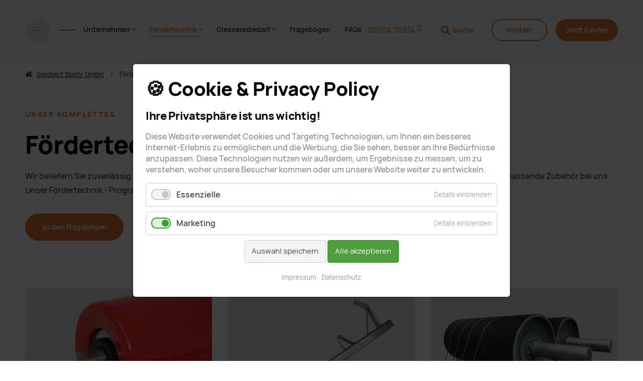

--- FILE ---
content_type: text/html; charset=UTF-8
request_url: https://www.spohr-gmbh.de/de/foerdertechnik.html
body_size: 10664
content:
<!DOCTYPE html>
<html data-theme lang="de">
<head>
<base href="https://www.spohr-gmbh.de/">
<title>Fördertechnik - Siegbert Spohr GmbH</title>
<!-- meta: default -->
<meta charset="UTF-8">
<meta name="robots" content="index,follow">
<meta name="description" content="Das komplette Fördertechnik-Programm beinhaltet neben Tragrollen, Trommeln auch das Zubehör. Die meisten Artikel sind ab Lager sofort lieferbar.">
<meta name="generator" content="Contao Open Source CMS">
<!-- meta: viewport -->
<meta name="viewport" content="width=device-width,initial-scale=1.0">
<!-- meta: social -->
<meta name="google-site-verification" content="" />
<!-- contao: stylesheets -->
<link rel="stylesheet" href="assets/css/theme.scss,manrope.css,all.css,slick.css,cookiebar_default.css-6a378fa0.css">
<!-- contao: scripts -->
<script src="assets/js/jquery.min.js,slick.min.js,typed.min.js,globals.js,sliderSlick.j...-cf3ee3ec.js"></script><link rel="apple-touch-icon" sizes="180x180" href="/files/spohr-gmbh/favicon/apple-touch-icon.png">
<link rel="icon" type="image/png" sizes="32x32" href="/files/spohr-gmbh/favicon/favicon-32x32.png">
<link rel="icon" type="image/png" sizes="16x16" href="/files/spohr-gmbh/favicon/favicon-16x16.png">
<link rel="manifest" href="/files/spohr-gmbh/favicon/site.webmanifest">
<link rel="mask-icon" href="/files/spohr-gmbh/favicon/safari-pinned-tab.svg" color="#5bbad5">
<meta name="apple-mobile-web-app-title" content="Siegbert Spohr GmbH">
<meta name="application-name" content="Siegbert Spohr GmbH">
<meta name="msapplication-TileColor" content="#da532c">
<meta name="theme-color" content="#ffffff">
<style>.video-wrapper{display:flex;justify-content:center}</style>
<!-- START - We recommend to place the below code in head tag of your website html  -->
<style>#newsletter-container,#newsletter-container *{margin-top:0!important;padding-top:0!important;margin-bottom:0!important;padding-bottom:0!important;line-height:normal!important}section:has(.newsletter-container),div:has(.newsletter-container){margin-top:0!important;padding-top:0!important}</style>
<!--  END - We recommend to place the above code in head tag of your website html -->
<!-- theme: favicon -->
<!-- <link rel="icon" type="image/png" href="/files/theme/theme-design/img/favicon.png" /> -->
<!-- theme: includes -->
<!-- theme: config module -->
<style>:root{--color-brand-primary:#db762d;--color-brand-secondary:#a5a5a5}</style>
</head>
<body id="top" class="p-fördertechnik" itemscope itemtype="http://schema.org/WebPage">
<div class="m-page">
<aside class="m-offcanvas" data-js-offcanvas>
<div class="m-offcanvas__dimmer" data-js-offcanvas-close></div>
<div class="m-offcanvas__inner">
<div class="m-offcanvas__section m-offcanvas__section--first">
<div class="m-offcanvas__top">
<div class="u-root">
<div class="m-offcanvas__row">
<div class="m-offcanvas__left">
<div class="m-offcanvas__trigger">
<a href="/" class="o-trigger" data-js-offcanvas-toggle>
<svg>
<use xlink:href="#svg-menu-close" />
</svg>
</a>
</div>
<div class="m-offcanvas__logo">
<!-- theme: logo -->
<a href="/" class="o-logo">
<img src="files/spohr-gmbh/Logo/Logo - Siegbert Spohr GmbH.svg" class="o-logo__image" alt="">
</a>
</div>
</div>
<div class="m-offcanvas__right">
<a href="https://www.tragrollen24.de/" class="o-button-primary o-button-primary--small" alt="Jetzt Kaufen" target="_blank">
<span class="u-hidden@xs-down">Jetzt </span>Kaufen
</a>
</div>
</div>
</div>
</div>
<div class="m-offcanvas__middle">
<div class="u-root">
<div class="m-offcanvas__navigation">
<!-- theme: navigation (main) -->
<!-- indexer::stop -->
<nav class="m-navigation" itemscope itemtype="http://schema.org/SiteNavigationElement">
<a href="de/foerdertechnik.html#skipNavigation2" class="invisible">Navigation überspringen</a>
<div class="level-1">
<div class="inner">
<ul>
<li class="p-unternehmen submenu sibling first">
<a
href="de/unternehmen/ueber-uns.html"
title="Unternehmen"
class="submenu sibling first"                                                   aria-haspopup="true"          itemprop="url">
<span itemprop="name">Unternehmen<i class="fas fa-chevron-down" aria-hidden="true"></i></span>
</a>
<div class="level-2">
<div class="inner">
<ul>
<li class="p-aktuell first">
<a
href="de/aktuell.html"
title="Bleiben Sie auf dem Laufenden"
class="first"                                                            itemprop="url">
<span itemprop="name">Aktuell</span>
</a>
</li>
<li class="p-über-uns ">
<a
href="de/unternehmen/ueber-uns.html"
title="Über uns"
itemprop="url">
<span itemprop="name">Über uns</span>
</a>
</li>
<li class="p-zertifizierungen ">
<a
href="de/zertifizierungen.html"
title="Zertifizierungen"
itemprop="url">
<span itemprop="name">Zertifizierungen</span>
</a>
</li>
<li class="p-anfahrt ">
<a
href="de/anfahrt.html"
title="Ihr Weg zu uns | Anfahrt"
itemprop="url">
<span itemprop="name">Anfahrt</span>
</a>
</li>
<li class="p-agb last">
<a
href="de/agb.html"
title="Allgemeine Geschäftsbedingungen"
class="last"                                                            itemprop="url">
<span itemprop="name">AGB</span>
</a>
</li>
</ul>
</div>
</div>
</li>
<li class="p-fördertechnik active submenu">
<a
href="de/foerdertechnik.html"
title="Fördertechnik"
class="active submenu"                                                   aria-haspopup="true"          itemprop="url">
<span itemprop="name">Fördertechnik<i class="fas fa-chevron-down" aria-hidden="true"></i></span>
</a>
<div class="level-2">
<div class="inner">
<ul>
<li class="p-tragrollen submenu first">
<a
href="de/tragrollen.html"
title="Tragrollen | sofort lieferbar"
class="submenu first"                                                   aria-haspopup="true"          itemprop="url">
<span itemprop="name">Tragrollen<i class="fas fa-chevron-down" aria-hidden="true"></i></span>
</a>
<div class="level-3">
<div class="inner">
<ul>
<li class="p-tragrollen-typ-15207 first">
<a
href="de/tragrollen/tragrollen_typ_15207.html"
title="Tragrollen Typ 15207"
class="first"                                                            itemprop="url">
<span itemprop="name">Tragrollen Typ 15207</span>
</a>
</li>
<li class="p-tragrollen-typ-slt ">
<a
href="de/tragrollen/tragrollen_typ_slt.html"
title="Tragrollen Typ SLT"
itemprop="url">
<span itemprop="name">Tragrollen Typ SLT</span>
</a>
</li>
<li class="p-tragrollen-typ-hlr ">
<a
href="de/tragrollen/tragrollen_typ_hlr.html"
title="Tragrollen Typ HLR"
itemprop="url">
<span itemprop="name">Tragrollen Typ HLR</span>
</a>
</li>
<li class="p-tragrollen-mit-gummiringen ">
<a
href="de/tragrollen/tragrollen_mit_gummiringen.html"
title="Tragrollen mit Gummiringen"
itemprop="url">
<span itemprop="name">Tragrollen mit Gummiringen</span>
</a>
</li>
<li class="p-rücklaufrollen ">
<a
href="de/tragrollen/tragrollen_typ_15207.html"
title="Rücklaufrollen"
itemprop="url">
<span itemprop="name">Rücklaufrollen</span>
</a>
</li>
<li class="p-rücklaufrollen-gummiert-selbstreinigend ">
<a
href="de/tragrollen/gummierte-selbstreinigende-ruecklaufrollen.html"
title="Selbstreinigende Rücklaufrollen"
itemprop="url">
<span itemprop="name">Rücklaufrollen gummiert, selbstreinigend</span>
</a>
</li>
<li class="p-rücklaufrollen-starr-gummiert ">
<a
href="de/tragrollen/starre_gummierte_ruecklaufrollen.html"
title="Starre gummierte Rücklaufrollen"
itemprop="url">
<span itemprop="name">Rücklaufrollen starr, gummiert</span>
</a>
</li>
<li class="p-girlanden-stationen ">
<a
href="de/tragrollen/girlanden_stationen.html"
title="Girlanden-Stationen"
itemprop="url">
<span itemprop="name">Girlanden-Stationen</span>
</a>
</li>
<li class="p-federgirlanden ">
<a
href="de/tragrollen/federgirlanden.html"
title="Federgirlanden"
itemprop="url">
<span itemprop="name">Federgirlanden</span>
</a>
</li>
<li class="p-elastische-tragrollen ">
<a
href="de/tragrollen/elastische_tragrollen.html"
title="Elastische Tragrollen"
itemprop="url">
<span itemprop="name">Elastische Tragrollen</span>
</a>
</li>
<li class="p-seitliche-führungsrollen ">
<a
href="de/tragrollen/seitliche_fuehrungsrollen.html"
title="Seitliche Führungsrollen"
itemprop="url">
<span itemprop="name">seitliche Führungsrollen</span>
</a>
</li>
<li class="p-leichte-tragrollen ">
<a
href="de/tragrollen/leichte_tragrollen.html"
title="Leichte Tragrollen"
itemprop="url">
<span itemprop="name">Leichte Tragrollen</span>
</a>
</li>
<li class="p-kunststoff-tragrollen ">
<a
href="de/tragrollen/kunststoff_tragrollen.html"
title="Tragrollen aus Kunststoff"
itemprop="url">
<span itemprop="name">Kunststoff-Tragrollen</span>
</a>
</li>
<li class="p-angetriebene-tragrollen ">
<a
href="de/tragrollen/angetriebene_tragrollen.html"
title="Angetriebene Tragrollen"
itemprop="url">
<span itemprop="name">Angetriebene Tragrollen</span>
</a>
</li>
<li class="p-zentrierrollen ">
<a
href="de/tragrollen/zentrierrollen.html"
title="Zentrierrollen"
itemprop="url">
<span itemprop="name">Zentrierrollen</span>
</a>
</li>
<li class="p-bürstenrollen ">
<a
href="de/tragrollen/buerstenrollen.html"
title="Bürstenrollen"
itemprop="url">
<span itemprop="name">Bürstenrollen</span>
</a>
</li>
<li class="p-sonderrollen last">
<a
href="de/tragrollen/sonderrollen.html"
title="Sonderrollen"
class="last"                                                            itemprop="url">
<span itemprop="name">Sonderrollen</span>
</a>
</li>
</ul>
</div>
</div>
</li>
<li class="p-tragrollen-stationen submenu">
<a
href="de/tragrollen-stationen.html"
title="Tragrollen-Stationen"
class="submenu"                                                   aria-haspopup="true"          itemprop="url">
<span itemprop="name">Tragrollen-Stationen<i class="fas fa-chevron-down" aria-hidden="true"></i></span>
</a>
<div class="level-3">
<div class="inner">
<ul>
<li class="p-oberbandstation-2-teilig first">
<a
href="de/tragrollen-stationen/oberbandstation_2-teilig.html"
title="Oberbandstation &#40;2-teilig&#41;"
class="first"                                                            itemprop="url">
<span itemprop="name">Oberbandstation &#40;2-teilig&#41;</span>
</a>
</li>
<li class="p-oberbandstation-3-teilig ">
<a
href="de/tragrollen-stationen/oberbandstation_3-teilig.html"
title="Oberbandstation &#40;3-teilig&#41;"
itemprop="url">
<span itemprop="name">Oberbandstation &#40;3-teilig&#41;</span>
</a>
</li>
<li class="p-unterband-station ">
<a
href="de/tragrollen-stationen/unterband-station.html"
title="Unterband-Station"
itemprop="url">
<span itemprop="name">Unterband-Station</span>
</a>
</li>
<li class="p-oberband-lenkstation ">
<a
href="de/tragrollen-stationen/oberband-lenkstation.html"
title="Oberband-Lenkstation"
itemprop="url">
<span itemprop="name">Oberband-Lenkstation</span>
</a>
</li>
<li class="p-unterband-lenkstation ">
<a
href="de/tragrollen-stationen/unterband-lenkstation.html"
title="Unterband-Lenkstation"
itemprop="url">
<span itemprop="name">Unterband-Lenkstation</span>
</a>
</li>
<li class="p-flachband-station last">
<a
href="de/flachband-station.html"
title="Flachband-Station"
class="last"                                                            itemprop="url">
<span itemprop="name">Flachband-Station</span>
</a>
</li>
</ul>
</div>
</div>
</li>
<li class="p-tragrollen-zubehör submenu">
<a
href="de/tragrollen_zubehoer.html"
title="Tragrollen-Zubehör"
class="submenu"                                                   aria-haspopup="true"          itemprop="url">
<span itemprop="name">Tragrollen-Zubehör<i class="fas fa-chevron-down" aria-hidden="true"></i></span>
</a>
<div class="level-3">
<div class="inner">
<ul>
<li class="p-puffer-polster-und-stützringe first">
<a
href="de/tragrollen_zubehoer/gummiringe.html"
title="Puffer-, Polster- und Stützringe"
class="first"                                                            itemprop="url">
<span itemprop="name">Puffer-, Polster- und Stützringe</span>
</a>
</li>
<li class="p-bord-und-führungsscheiben ">
<a
href="de/tragrollen_zubehoer/bord_und_fuerhrungsscheiben.html"
title="Bord- und Führungsscheiben"
itemprop="url">
<span itemprop="name">Bord- und Führungsscheiben</span>
</a>
</li>
<li class="p-aufsteckkappen last">
<a
href="de/tragrollen_zubehoer/aufsteckkappen.html"
title="Aufsteckkappen"
class="last"                                                            itemprop="url">
<span itemprop="name">Aufsteckkappen</span>
</a>
</li>
</ul>
</div>
</div>
</li>
<li class="p-trommeln submenu last">
<a
href="de/trommeln.html"
title="Trommeln"
class="submenu last"                                                   aria-haspopup="true"          itemprop="url">
<span itemprop="name">Trommeln<i class="fas fa-chevron-down" aria-hidden="true"></i></span>
</a>
<div class="level-3">
<div class="inner">
<ul>
<li class="p-antriebstrommel first">
<a
href="de/trommeln/antriebstrommel.html"
title="Antriebstrommel vom Hersteller"
class="first"                                                            itemprop="url">
<span itemprop="name">Antriebstrommel</span>
</a>
</li>
<li class="p-umlenktrommel ">
<a
href="de/trommeln/umlenktrommel.html"
title="Umlenktrommel | hochwertig &amp; langlebig"
itemprop="url">
<span itemprop="name">Umlenktrommel</span>
</a>
</li>
<li class="p-stabtrommel ">
<a
href="de/trommeln/stabtrommel.html"
title="Stabtrommel"
itemprop="url">
<span itemprop="name">Stabtrommel</span>
</a>
</li>
<li class="p-sondertrommel ">
<a
href="de/trommeln/sondertrommel.html"
title="Sondertrommel"
itemprop="url">
<span itemprop="name">Sondertrommel</span>
</a>
</li>
<li class="p-trommel-zubehör last">
<a
href="de/trommeln/trommel-zubehoer.html"
title="Trommel-Zubehör"
class="last"                                                            itemprop="url">
<span itemprop="name">Trommel-Zubehör</span>
</a>
</li>
</ul>
</div>
</div>
</li>
</ul>
</div>
</div>
</li>
<li class="p-giessereibedarf submenu sibling">
<a
href="de/giessereibedarf.html"
title="Giessereibedarf"
class="submenu sibling"                                                   aria-haspopup="true"          itemprop="url">
<span itemprop="name">Giessereibedarf<i class="fas fa-chevron-down" aria-hidden="true"></i></span>
</a>
<div class="level-2">
<div class="inner">
<ul>
<li class="p-schlackenbinder submenu first">
<a
href="de/Schlackenbinder.html"
title="Schlackenbinder SPORLIT"
class="submenu first"                                                   aria-haspopup="true"          itemprop="url">
<span itemprop="name">Schlackenbinder<i class="fas fa-chevron-down" aria-hidden="true"></i></span>
</a>
<div class="level-3">
<div class="inner">
<ul>
<li class="p-schlackenbinder-sporlit first last">
<a
href="de/Schlackenbinder.html"
title="Schlackenbinder SPORLIT"
class="first last"                                                            itemprop="url">
<span itemprop="name">Schlackenbinder SPORLIT</span>
</a>
</li>
</ul>
</div>
</div>
</li>
<li class="p-erstarrungslenkung submenu">
<a
href="de/erstarrungslenkung.html"
title="Erstarrungslenkung"
class="submenu"                                                   aria-haspopup="true"          itemprop="url">
<span itemprop="name">Erstarrungslenkung<i class="fas fa-chevron-down" aria-hidden="true"></i></span>
</a>
<div class="level-3">
<div class="inner">
<ul>
<li class="p-sic-kühlplatten first">
<a
href="de/erstarrungslenkung/sic-kuehlplatten.html"
title="SiC-Kühlplatten"
class="first"                                                            itemprop="url">
<span itemprop="name">SiC-Kühlplatten</span>
</a>
</li>
<li class="p-sic-kühlmasse ">
<a
href="de/erstarrungslenkung/sic-kuehlmasse.html"
title="SiC-Kühlmasse"
itemprop="url">
<span itemprop="name">SiC-Kühlmasse</span>
</a>
</li>
<li class="p-graphitkokillen last">
<a
href="de/erstarrungslenkung/graphitkokillen.html"
title="Graphitkokillen"
class="last"                                                            itemprop="url">
<span itemprop="name">Graphitkokillen</span>
</a>
</li>
</ul>
</div>
</div>
</li>
<li class="p-trennmittel-kokillenfett submenu">
<a
href="de/SPORAL_SA.html"
title="Trennmittel Kokillenfett SPORAL SA"
class="submenu"                                                   aria-haspopup="true"          itemprop="url">
<span itemprop="name">Trennmittel Kokillenfett<i class="fas fa-chevron-down" aria-hidden="true"></i></span>
</a>
<div class="level-3">
<div class="inner">
<ul>
<li class="p-sporal-sa first last">
<a
href="de/SPORAL_SA.html"
title="SPORAL SA"
class="first last"                                                            itemprop="url">
<span itemprop="name">SPORAL SA</span>
</a>
</li>
</ul>
</div>
</div>
</li>
<li class="p-giessfilter submenu last">
<a
href="de/giessfilter.html"
title="Giessfilter"
class="submenu last"                                                   aria-haspopup="true"          itemprop="url">
<span itemprop="name">Giessfilter<i class="fas fa-chevron-down" aria-hidden="true"></i></span>
</a>
<div class="level-3">
<div class="inner">
<ul>
<li class="p-schaumkeramikfilter first">
<a
href="de/giessfilter/schaumkeramikfilter.html"
title="Schaumkeramikfilter"
class="first"                                                            itemprop="url">
<span itemprop="name">Schaumkeramikfilter</span>
</a>
</li>
<li class="p-weitere-giessfilter last">
<a
href="de/giessfilter/weitere_giessfilter.html"
title="weitere Giessfilter"
class="last"                                                            itemprop="url">
<span itemprop="name">weitere Giessfilter</span>
</a>
</li>
</ul>
</div>
</div>
</li>
</ul>
</div>
</div>
</li>
<li class="p-fragebögen sibling">
<a
href="de/frageboegen.html"
title="Fragebögen"
class="sibling"                                                            itemprop="url">
<span itemprop="name">Fragebögen</span>
</a>
</li>
<li class="p-faqs sibling last">
<a
href="de/faqs.html"
title="Antworten auf Ihre Fragen | FAQs"
class="sibling last"                                                            itemprop="url">
<span itemprop="name">FAQs</span>
</a>
</li>
</ul>
</div>
</div>
<a id="skipNavigation2" class="invisible">&nbsp;</a>
</nav>
<!-- indexer::continue -->
</div>
<div class="m-offcanvas__meta">
<!-- theme: navigation (meta) -->
<!-- indexer::stop -->
<nav class="m-customnav" itemscope itemtype="http://schema.org/SiteNavigationElement">
<a href="de/foerdertechnik.html#skipNavigation16" class="invisible">Navigation überspringen</a>
<div class="level-1">
<div class="inner">
<ul>
<li class="p-jetzt-kaufen first">
<a
href="https://www.tragrollen24.de/"
title="Tragrollen24"
class="first"                               target="_blank"           rel="noreferrer noopener"                    itemprop="url">
<span itemprop="name">Jetzt kaufen</span>
</a>
</li>
<li class="p-impressum ">
<a
href="de/impressum.html"
title="Impressum"
itemprop="url">
<span itemprop="name">Impressum</span>
</a>
</li>
<li class="p-datenschutz last">
<a
href="de/datenschutz.html"
title="Datenschutzerklärung"
class="last"                                                            itemprop="url">
<span itemprop="name">Datenschutz</span>
</a>
</li>
</ul>
</div>
</div>
<a id="skipNavigation16" class="invisible">&nbsp;</a>
</nav>
<!-- indexer::continue -->
</div>
</div>
</div>
<div class="m-offcanvas__bottom">
<div class="u-root"><!-- theme: language module --></div>
</div>
</div>
<!-- <div class="m-offcanvas__section m-offcanvas__section--second"> -->
<div class="m-offcanvas__middle">
<div class="u-root">
<!-- theme: offcontent -->
<div class="row row--gutterVH-small">
<div class="col-12">
<!--<p class="o-subline">Siegbert Spohr GmbH</p>-->
<h3>Ihnen hilft was Sie sehen?</h3>
<p>Helfen Sie anderen und teilen Sie unsere Seite.</p>
</div>
<div class="col-12">
<p>
<span class="o-subline">Teilen via LinkedIn</span><br>
<script src="//platform.linkedin.com/in.js" type="text/javascript">lang:en_US</script>
<script type="IN/Share" data-url="https://www.spohr-gmbh.de/de/Home.html" data-counter="top"></script>
</p>
</div>
<!--
<div class="col-12">
<p>
<span class="o-subline">Teilen via Instagram</span><br>
&#123;&#123;link::57&#125;&#125;
</p>
</div>
-->
</div>
</div>
</div>
</div>
</div>
</aside>
<header class="m-header m-header--sticky" style="position: sticky; top: 0; z-index: 9999; background-color: #f5f5f5; box-shadow: 0 2px 5px rgba(0, 0, 0, 0.05);">
<div class="m-header__spacer">
<div class="m-header__meta"></div>
<div class="m-header__main">
<div class="m-header__inner">
<div class="u-root">
<div class="m-header__width">
<div class="m-header__row">
<div class="m-header__left">
<div class="m-header__trigger">
<a href="/" class="o-trigger" data-js-offcanvas-toggle>
<svg>
<use xlink:href="#svg-menu-open" />
</svg>
</a>
</div>
<div class="m-header__logo">
<!-- theme: logo -->
<a href="/" class="o-logo">
<img src="files/spohr-gmbh/Logo/Logo - Siegbert Spohr GmbH.svg" class="o-logo__image" alt="">
</a>
</div>
</div>
<div class="m-header__center">
<div class="m-header__navigation">
<!-- theme: navigation (main) -->
<!-- indexer::stop -->
<nav class="m-navigation" itemscope itemtype="http://schema.org/SiteNavigationElement">
<a href="de/foerdertechnik.html#skipNavigation2" class="invisible">Navigation überspringen</a>
<div class="level-1">
<div class="inner">
<ul>
<li class="p-unternehmen submenu sibling first">
<a
href="de/unternehmen/ueber-uns.html"
title="Unternehmen"
class="submenu sibling first"                                                   aria-haspopup="true"          itemprop="url">
<span itemprop="name">Unternehmen<i class="fas fa-chevron-down" aria-hidden="true"></i></span>
</a>
<div class="level-2">
<div class="inner">
<ul>
<li class="p-aktuell first">
<a
href="de/aktuell.html"
title="Bleiben Sie auf dem Laufenden"
class="first"                                                            itemprop="url">
<span itemprop="name">Aktuell</span>
</a>
</li>
<li class="p-über-uns ">
<a
href="de/unternehmen/ueber-uns.html"
title="Über uns"
itemprop="url">
<span itemprop="name">Über uns</span>
</a>
</li>
<li class="p-zertifizierungen ">
<a
href="de/zertifizierungen.html"
title="Zertifizierungen"
itemprop="url">
<span itemprop="name">Zertifizierungen</span>
</a>
</li>
<li class="p-anfahrt ">
<a
href="de/anfahrt.html"
title="Ihr Weg zu uns | Anfahrt"
itemprop="url">
<span itemprop="name">Anfahrt</span>
</a>
</li>
<li class="p-agb last">
<a
href="de/agb.html"
title="Allgemeine Geschäftsbedingungen"
class="last"                                                            itemprop="url">
<span itemprop="name">AGB</span>
</a>
</li>
</ul>
</div>
</div>
</li>
<li class="p-fördertechnik active submenu">
<a
href="de/foerdertechnik.html"
title="Fördertechnik"
class="active submenu"                                                   aria-haspopup="true"          itemprop="url">
<span itemprop="name">Fördertechnik<i class="fas fa-chevron-down" aria-hidden="true"></i></span>
</a>
<div class="level-2">
<div class="inner">
<ul>
<li class="p-tragrollen submenu first">
<a
href="de/tragrollen.html"
title="Tragrollen | sofort lieferbar"
class="submenu first"                                                   aria-haspopup="true"          itemprop="url">
<span itemprop="name">Tragrollen<i class="fas fa-chevron-down" aria-hidden="true"></i></span>
</a>
<div class="level-3">
<div class="inner">
<ul>
<li class="p-tragrollen-typ-15207 first">
<a
href="de/tragrollen/tragrollen_typ_15207.html"
title="Tragrollen Typ 15207"
class="first"                                                            itemprop="url">
<span itemprop="name">Tragrollen Typ 15207</span>
</a>
</li>
<li class="p-tragrollen-typ-slt ">
<a
href="de/tragrollen/tragrollen_typ_slt.html"
title="Tragrollen Typ SLT"
itemprop="url">
<span itemprop="name">Tragrollen Typ SLT</span>
</a>
</li>
<li class="p-tragrollen-typ-hlr ">
<a
href="de/tragrollen/tragrollen_typ_hlr.html"
title="Tragrollen Typ HLR"
itemprop="url">
<span itemprop="name">Tragrollen Typ HLR</span>
</a>
</li>
<li class="p-tragrollen-mit-gummiringen ">
<a
href="de/tragrollen/tragrollen_mit_gummiringen.html"
title="Tragrollen mit Gummiringen"
itemprop="url">
<span itemprop="name">Tragrollen mit Gummiringen</span>
</a>
</li>
<li class="p-rücklaufrollen ">
<a
href="de/tragrollen/tragrollen_typ_15207.html"
title="Rücklaufrollen"
itemprop="url">
<span itemprop="name">Rücklaufrollen</span>
</a>
</li>
<li class="p-rücklaufrollen-gummiert-selbstreinigend ">
<a
href="de/tragrollen/gummierte-selbstreinigende-ruecklaufrollen.html"
title="Selbstreinigende Rücklaufrollen"
itemprop="url">
<span itemprop="name">Rücklaufrollen gummiert, selbstreinigend</span>
</a>
</li>
<li class="p-rücklaufrollen-starr-gummiert ">
<a
href="de/tragrollen/starre_gummierte_ruecklaufrollen.html"
title="Starre gummierte Rücklaufrollen"
itemprop="url">
<span itemprop="name">Rücklaufrollen starr, gummiert</span>
</a>
</li>
<li class="p-girlanden-stationen ">
<a
href="de/tragrollen/girlanden_stationen.html"
title="Girlanden-Stationen"
itemprop="url">
<span itemprop="name">Girlanden-Stationen</span>
</a>
</li>
<li class="p-federgirlanden ">
<a
href="de/tragrollen/federgirlanden.html"
title="Federgirlanden"
itemprop="url">
<span itemprop="name">Federgirlanden</span>
</a>
</li>
<li class="p-elastische-tragrollen ">
<a
href="de/tragrollen/elastische_tragrollen.html"
title="Elastische Tragrollen"
itemprop="url">
<span itemprop="name">Elastische Tragrollen</span>
</a>
</li>
<li class="p-seitliche-führungsrollen ">
<a
href="de/tragrollen/seitliche_fuehrungsrollen.html"
title="Seitliche Führungsrollen"
itemprop="url">
<span itemprop="name">seitliche Führungsrollen</span>
</a>
</li>
<li class="p-leichte-tragrollen ">
<a
href="de/tragrollen/leichte_tragrollen.html"
title="Leichte Tragrollen"
itemprop="url">
<span itemprop="name">Leichte Tragrollen</span>
</a>
</li>
<li class="p-kunststoff-tragrollen ">
<a
href="de/tragrollen/kunststoff_tragrollen.html"
title="Tragrollen aus Kunststoff"
itemprop="url">
<span itemprop="name">Kunststoff-Tragrollen</span>
</a>
</li>
<li class="p-angetriebene-tragrollen ">
<a
href="de/tragrollen/angetriebene_tragrollen.html"
title="Angetriebene Tragrollen"
itemprop="url">
<span itemprop="name">Angetriebene Tragrollen</span>
</a>
</li>
<li class="p-zentrierrollen ">
<a
href="de/tragrollen/zentrierrollen.html"
title="Zentrierrollen"
itemprop="url">
<span itemprop="name">Zentrierrollen</span>
</a>
</li>
<li class="p-bürstenrollen ">
<a
href="de/tragrollen/buerstenrollen.html"
title="Bürstenrollen"
itemprop="url">
<span itemprop="name">Bürstenrollen</span>
</a>
</li>
<li class="p-sonderrollen last">
<a
href="de/tragrollen/sonderrollen.html"
title="Sonderrollen"
class="last"                                                            itemprop="url">
<span itemprop="name">Sonderrollen</span>
</a>
</li>
</ul>
</div>
</div>
</li>
<li class="p-tragrollen-stationen submenu">
<a
href="de/tragrollen-stationen.html"
title="Tragrollen-Stationen"
class="submenu"                                                   aria-haspopup="true"          itemprop="url">
<span itemprop="name">Tragrollen-Stationen<i class="fas fa-chevron-down" aria-hidden="true"></i></span>
</a>
<div class="level-3">
<div class="inner">
<ul>
<li class="p-oberbandstation-2-teilig first">
<a
href="de/tragrollen-stationen/oberbandstation_2-teilig.html"
title="Oberbandstation &#40;2-teilig&#41;"
class="first"                                                            itemprop="url">
<span itemprop="name">Oberbandstation &#40;2-teilig&#41;</span>
</a>
</li>
<li class="p-oberbandstation-3-teilig ">
<a
href="de/tragrollen-stationen/oberbandstation_3-teilig.html"
title="Oberbandstation &#40;3-teilig&#41;"
itemprop="url">
<span itemprop="name">Oberbandstation &#40;3-teilig&#41;</span>
</a>
</li>
<li class="p-unterband-station ">
<a
href="de/tragrollen-stationen/unterband-station.html"
title="Unterband-Station"
itemprop="url">
<span itemprop="name">Unterband-Station</span>
</a>
</li>
<li class="p-oberband-lenkstation ">
<a
href="de/tragrollen-stationen/oberband-lenkstation.html"
title="Oberband-Lenkstation"
itemprop="url">
<span itemprop="name">Oberband-Lenkstation</span>
</a>
</li>
<li class="p-unterband-lenkstation ">
<a
href="de/tragrollen-stationen/unterband-lenkstation.html"
title="Unterband-Lenkstation"
itemprop="url">
<span itemprop="name">Unterband-Lenkstation</span>
</a>
</li>
<li class="p-flachband-station last">
<a
href="de/flachband-station.html"
title="Flachband-Station"
class="last"                                                            itemprop="url">
<span itemprop="name">Flachband-Station</span>
</a>
</li>
</ul>
</div>
</div>
</li>
<li class="p-tragrollen-zubehör submenu">
<a
href="de/tragrollen_zubehoer.html"
title="Tragrollen-Zubehör"
class="submenu"                                                   aria-haspopup="true"          itemprop="url">
<span itemprop="name">Tragrollen-Zubehör<i class="fas fa-chevron-down" aria-hidden="true"></i></span>
</a>
<div class="level-3">
<div class="inner">
<ul>
<li class="p-puffer-polster-und-stützringe first">
<a
href="de/tragrollen_zubehoer/gummiringe.html"
title="Puffer-, Polster- und Stützringe"
class="first"                                                            itemprop="url">
<span itemprop="name">Puffer-, Polster- und Stützringe</span>
</a>
</li>
<li class="p-bord-und-führungsscheiben ">
<a
href="de/tragrollen_zubehoer/bord_und_fuerhrungsscheiben.html"
title="Bord- und Führungsscheiben"
itemprop="url">
<span itemprop="name">Bord- und Führungsscheiben</span>
</a>
</li>
<li class="p-aufsteckkappen last">
<a
href="de/tragrollen_zubehoer/aufsteckkappen.html"
title="Aufsteckkappen"
class="last"                                                            itemprop="url">
<span itemprop="name">Aufsteckkappen</span>
</a>
</li>
</ul>
</div>
</div>
</li>
<li class="p-trommeln submenu last">
<a
href="de/trommeln.html"
title="Trommeln"
class="submenu last"                                                   aria-haspopup="true"          itemprop="url">
<span itemprop="name">Trommeln<i class="fas fa-chevron-down" aria-hidden="true"></i></span>
</a>
<div class="level-3">
<div class="inner">
<ul>
<li class="p-antriebstrommel first">
<a
href="de/trommeln/antriebstrommel.html"
title="Antriebstrommel vom Hersteller"
class="first"                                                            itemprop="url">
<span itemprop="name">Antriebstrommel</span>
</a>
</li>
<li class="p-umlenktrommel ">
<a
href="de/trommeln/umlenktrommel.html"
title="Umlenktrommel | hochwertig &amp; langlebig"
itemprop="url">
<span itemprop="name">Umlenktrommel</span>
</a>
</li>
<li class="p-stabtrommel ">
<a
href="de/trommeln/stabtrommel.html"
title="Stabtrommel"
itemprop="url">
<span itemprop="name">Stabtrommel</span>
</a>
</li>
<li class="p-sondertrommel ">
<a
href="de/trommeln/sondertrommel.html"
title="Sondertrommel"
itemprop="url">
<span itemprop="name">Sondertrommel</span>
</a>
</li>
<li class="p-trommel-zubehör last">
<a
href="de/trommeln/trommel-zubehoer.html"
title="Trommel-Zubehör"
class="last"                                                            itemprop="url">
<span itemprop="name">Trommel-Zubehör</span>
</a>
</li>
</ul>
</div>
</div>
</li>
</ul>
</div>
</div>
</li>
<li class="p-giessereibedarf submenu sibling">
<a
href="de/giessereibedarf.html"
title="Giessereibedarf"
class="submenu sibling"                                                   aria-haspopup="true"          itemprop="url">
<span itemprop="name">Giessereibedarf<i class="fas fa-chevron-down" aria-hidden="true"></i></span>
</a>
<div class="level-2">
<div class="inner">
<ul>
<li class="p-schlackenbinder submenu first">
<a
href="de/Schlackenbinder.html"
title="Schlackenbinder SPORLIT"
class="submenu first"                                                   aria-haspopup="true"          itemprop="url">
<span itemprop="name">Schlackenbinder<i class="fas fa-chevron-down" aria-hidden="true"></i></span>
</a>
<div class="level-3">
<div class="inner">
<ul>
<li class="p-schlackenbinder-sporlit first last">
<a
href="de/Schlackenbinder.html"
title="Schlackenbinder SPORLIT"
class="first last"                                                            itemprop="url">
<span itemprop="name">Schlackenbinder SPORLIT</span>
</a>
</li>
</ul>
</div>
</div>
</li>
<li class="p-erstarrungslenkung submenu">
<a
href="de/erstarrungslenkung.html"
title="Erstarrungslenkung"
class="submenu"                                                   aria-haspopup="true"          itemprop="url">
<span itemprop="name">Erstarrungslenkung<i class="fas fa-chevron-down" aria-hidden="true"></i></span>
</a>
<div class="level-3">
<div class="inner">
<ul>
<li class="p-sic-kühlplatten first">
<a
href="de/erstarrungslenkung/sic-kuehlplatten.html"
title="SiC-Kühlplatten"
class="first"                                                            itemprop="url">
<span itemprop="name">SiC-Kühlplatten</span>
</a>
</li>
<li class="p-sic-kühlmasse ">
<a
href="de/erstarrungslenkung/sic-kuehlmasse.html"
title="SiC-Kühlmasse"
itemprop="url">
<span itemprop="name">SiC-Kühlmasse</span>
</a>
</li>
<li class="p-graphitkokillen last">
<a
href="de/erstarrungslenkung/graphitkokillen.html"
title="Graphitkokillen"
class="last"                                                            itemprop="url">
<span itemprop="name">Graphitkokillen</span>
</a>
</li>
</ul>
</div>
</div>
</li>
<li class="p-trennmittel-kokillenfett submenu">
<a
href="de/SPORAL_SA.html"
title="Trennmittel Kokillenfett SPORAL SA"
class="submenu"                                                   aria-haspopup="true"          itemprop="url">
<span itemprop="name">Trennmittel Kokillenfett<i class="fas fa-chevron-down" aria-hidden="true"></i></span>
</a>
<div class="level-3">
<div class="inner">
<ul>
<li class="p-sporal-sa first last">
<a
href="de/SPORAL_SA.html"
title="SPORAL SA"
class="first last"                                                            itemprop="url">
<span itemprop="name">SPORAL SA</span>
</a>
</li>
</ul>
</div>
</div>
</li>
<li class="p-giessfilter submenu last">
<a
href="de/giessfilter.html"
title="Giessfilter"
class="submenu last"                                                   aria-haspopup="true"          itemprop="url">
<span itemprop="name">Giessfilter<i class="fas fa-chevron-down" aria-hidden="true"></i></span>
</a>
<div class="level-3">
<div class="inner">
<ul>
<li class="p-schaumkeramikfilter first">
<a
href="de/giessfilter/schaumkeramikfilter.html"
title="Schaumkeramikfilter"
class="first"                                                            itemprop="url">
<span itemprop="name">Schaumkeramikfilter</span>
</a>
</li>
<li class="p-weitere-giessfilter last">
<a
href="de/giessfilter/weitere_giessfilter.html"
title="weitere Giessfilter"
class="last"                                                            itemprop="url">
<span itemprop="name">weitere Giessfilter</span>
</a>
</li>
</ul>
</div>
</div>
</li>
</ul>
</div>
</div>
</li>
<li class="p-fragebögen sibling">
<a
href="de/frageboegen.html"
title="Fragebögen"
class="sibling"                                                            itemprop="url">
<span itemprop="name">Fragebögen</span>
</a>
</li>
<li class="p-faqs sibling last">
<a
href="de/faqs.html"
title="Antworten auf Ihre Fragen | FAQs"
class="sibling last"                                                            itemprop="url">
<span itemprop="name">FAQs</span>
</a>
</li>
</ul>
</div>
</div>
<a id="skipNavigation2" class="invisible">&nbsp;</a>
</nav>
<!-- indexer::continue -->
</div>
</div>
<div class="m-header__right">
<address>
<vertical-align: center>
<hr style="height:0pt; visibility:hidden;" />
<a href="tel:+49210470374">02104 70374</a>
</address>
<a href="de/suche.html" alt="Suche" class="o-button-link o-button-link--small"><i class="fas fa-search" aria-hidden="true"></i>Suche</a>
<a href="de/kontakt-support.html" alt="Kontakt" class="o-button-secondary o-button-secondary--small">Kontakt</a>
<a href="https://www.tragrollen24.de/" alt="Jetzt Kaufen" class="o-button-primary o-button-primary--small" target="_blank">
<span class="u-hidden@xs-down">Jetzt </span>Kaufen
</a>
</div>
</div>
</div>
</div>
</div>
</div>
</div>
</header><!-- indexer::stop -->
<div class="m-breadcrumb">
<div class="u-root">
<div class="u-width-medium">
<ul itemprop="breadcrumb" itemscope itemtype="http://schema.org/BreadcrumbList">
<li class="first" itemscope itemtype="http://schema.org/ListItem" itemprop="itemListElement">
<i class="fas fa-home" aria-hidden="true"></i>              <a href="de/Home.html" title="Siegbert Spohr GmbH" itemprop="item"><span itemprop="name">Siegbert Spohr GmbH</span></a>
<meta itemprop="position" content="1">
</li>
<li class="active">
<span itemprop="name">Fördertechnik</span>
</li>
</ul>
</div>
</div>
</div>
<!-- indexer::continue -->
<main class="m-main">
<div class="m-article" data-js-layer-source id="article-745">
<div class="u-root">      <div class="m-article__width">
<div class="row">
<div class="col-12">
<div class="c-text">
<p class="o-subline">UNSER KOMPLETTES</p>
<h1>Fördertechnik - Programm</h1>
<p>Wir beliefern Sie zuverlässig mit Tragrollen, Tragrollen-Stationen oder Trommeln. Natürlich erhalten Sie auch das entsprechend passende Zubehör bei uns. Unser Fördertechnik - Programm ist vielfältig. Nutzen Sie für eine vereinfachte Anfrage gerne unsere Fragebögen.</p>
<p><a class="o-button-primary" title="zu den Fragebögen" href="de/frageboegen.html">zu den Fragebögen</a></p>
</div>
</div>
</div>
</div>
</div>          </div>
<div class="m-article" data-js-layer-source id="article-747">
<div class="u-root">      <div class="m-article__width">
<div class="row">
<div class="col-md-6 col-lg-4">
<div class="c-text">
<div class="o-image u-float-above">
<figure>
<img src="assets/images/b/Tragrollen_Typ_15207_Normrollen-cbc8cb87.jpg" width="600" height="435" alt="Tragrollen Typ 15207 (Normrollen)" title="Tragrollen Typ 15207 (Normrollen)">
</figure>
</div>
<p class="o-subline">FÖRDERTECHNIK</p>
<h4>Tragrollen</h4>
<p><a class="o-button-secondary" title="Tragrollen" href="de/tragrollen.html">Produkte</a></p>
</div>
</div>
<div class="col-md-6 col-lg-4">
<div class="c-text">
<div class="o-image u-float-above">
<figure>
<img src="assets/images/f/Oberband-Station_3teilig-156e2031.jpg" width="600" height="435" alt="Oberband-Station (3-teilig)" title="Oberband-Station (3-teilig)">
</figure>
</div>
<p class="o-subline">FÖRDERTECHNIK</p>
<h4>Tragrollen-Stationen</h4>
<p><a class="o-button-secondary" title="Tragrollen-Stationen" href="de/tragrollen-stationen.html">Produkte</a></p>
</div>
</div>
<div class="col-md-6 col-lg-4">
<div class="c-text">
<div class="o-image u-float-above">
<figure>
<img src="assets/images/e/Umlenktrommel-6d847461.jpg" width="600" height="435" alt="Umlenktrommel" title="Umlenktrommel">
</figure>
</div>
<p class="o-subline">FÖRDERTECHNIK</p>
<h4>Trommeln</h4>
<p><a class="o-button-secondary" title="Trommeln" href="de/trommeln.html">Produkte</a></p>
</div>
</div>
</div>
</div>
</div>          </div>
<div class="m-article" data-js-layer-source id="article-1344">
<div class="u-root">      <div class="m-article__width">
<div class="row row--gutterVH-large">
<div class="col-md-6 col-lg-7">
<div class="c-text">
<h3>weitere Bezeichnungen</h3>
<p>Rollenbahnen, Förderanlagen, Gurtförderer, Fördersysteme, Förderbänder</p>
</div>
</div>
<div class="row row--gutterVH-small">
<div class="col-12">
<!--<p class="o-subline">Siegbert Spohr GmbH</p>-->
<h3>Ihnen gefällt was Sie sehen?</h3>
<p>Helfen Sie anderen und teilen Sie unsere Seite.</p>
<p><span class="o-subline">Teilen via LinkedIn</span><br>
<script src="//platform.linkedin.com/in.js" type="text/javascript">lang:en_US</script>
<script type="IN/Share" data-url="https://www.spohr-gmbh.de/de/foerdertechnik.html" data-counter="top"></script>
</p>
</div>
</div>                  </div>
</div>
</div>          </div>
</main>
<footer class="m-footer">
<div class="m-footer__inner">
<div class="u-root">
<div class="m-footer__middle">
<div class="m-footer__width">
<div class="row row--gutterVH-large">
<div class="col-12 col-sm-6 col-md-5">
<h3>Ihr zuverlässiger Lieferant für Fördertechnik und Giessereibedarf</h3>
<p>Wir fördern Technik. Mit uns haben Sie einen Partner mit jahrzehntelanger Erfahrung gefunden. Nutzen Sie unsere Vorteile.</p>
<p>Wir überzeugen Sie gerne von unserer Qualität. Wir sind nach ISO 9001:2015 zertifiziert.</p>
</div>
<div class="col-12 col-sm-6 col-md-7">
<div class="row row--gutterVH-large">
<div class="col-12 col-md-6">
<h3>Ihre Vorteile</h3>
<ul>
<li>kompetente Beratung</li>
<li>freundliche Ansprechpartner</li>
<li>einfache Bestellabwicklung</li>
<li>kurze Lieferzeiten</li>
</ul>
</div>
<div class="col-12 col-md-6 col-lg-5">
<h3>Produkte</h3>
<ul>
<li><a href="de/tragrollen.html" title="Tragrollen | sofort lieferbar">Tragrollen</a></li>
<li><a href="de/tragrollen-stationen.html" title="Tragrollen-Stationen">Tragrollen-Stationen</a></li>
<li><a href="de/tragrollen_zubehoer.html" title="Tragrollen-Zubehör">Tragrollen-Zubehör</a></li>
<li><a href="de/trommeln.html" title="Trommeln">Trommeln</a></li>
<li><a href="de/Schlackenbinder.html" title="Schlackenbinder SPORLIT">Schlackenbinder</a></li>
<li><a href="de/erstarrungslenkung.html" title="Erstarrungslenkung">Erstarrungslenkung</a></li>
<li><a href="de/SPORAL_SA.html" title="Trennmittel Kokillenfett SPORAL SA">Trennmittel Kokillenfett</a></li>
<li><a href="de/giessfilter.html" title="Giessfilter">Giessfilter</a></li>
</ul>
</div>
</div>
</div>
</div>
</div>
</div>
<div class="m-footer__bottom">
<div class="m-footer__width">
<div class="row row--gutterVH-off">
<div class="col-5">
<a href="de/impressum.html" title="Siegbert Spohr GmbH">Siegbert Spohr GmbH</a> © 2025 &nbsp;|&nbsp; Alle Rechte vorbehalten
</div>
<div class="col-7">
<div class="u-text-align-right">
<a href="de/impressum.html" title="Impressum">Impressum</a> &nbsp;|&nbsp;
<a href="de/datenschutz.html" title="Datenschutzerklärung">Datenschutz</a> &nbsp;|&nbsp;
<a href="https://www.linkedin.com/company/siegbert-spohr-gmbh"
target="_blank"><img src="files/spohr-gmbh/Logo/Social Media Icons/LinkedIn Icon light.png" width="15px" height="15px" alt="LinkedIn"></a>
<a href="https://www.instagram.com/tragrollen24/"
target="_blank"><img src="files/spohr-gmbh/Logo/Social Media Icons/Instagram Icon light.png" width="15px" height="15px" alt="Instagram"></a>
<a href="https://www.youtube.com/channel/UCsOsuTGF104ylvl8jt1k1kA"
target="_blank"><img src="files/spohr-gmbh/Logo/Social Media Icons/YouTube Icon light.png" width="15px" height="15px" alt="YouTube"></a>
</div>
</div>
</div>
</div>
</div>
</div>
</div>
<!-- START - We recommend to place the below code in footer or bottom of your website html  -->
<script>window.REQUIRED_CODE_ERROR_MESSAGE='Wähle bitte einen Ländervorwahl aus.';window.LOCALE='de';window.EMAIL_INVALID_MESSAGE=window.SMS_INVALID_MESSAGE="Die eingegebenen Informationen sind nicht gültig. Bitte überprüfen Sie das Feldformat und versuchen Sie es erneut.";window.REQUIRED_ERROR_MESSAGE="Bitte füllen Sie dieses Feld aus. ";window.GENERIC_INVALID_MESSAGE="Die eingegebenen Informationen sind nicht gültig. Bitte überprüfen Sie das Feldformat und versuchen Sie es erneut.";window.translation={common:{selectedList:'{quantity} Liste ausgewählt',selectedLists:'{quantity} Listen ausgewählt',selectedOption:'{quantity} ausgewählt',selectedOptions:'{quantity} ausgewählt',}};var AUTOHIDE=Boolean(0)</script>
<script src="https://sibforms.com/forms/end-form/build/main.js"></script>
<!-- END - We recommend to place the above code in footer or bottom of your website html  -->
</footer>
</div>
<!-- theme: layer -->
<!-- layer module -->
<aside class="m-layer" data-js-layer>
<div class="m-layer__dimmer" data-js-layer-close>
<div class="m-layer__loading">
<i class="fas fa-circle-notch fa-spin"></i>
</div>
</div>
<div class="m-layer__canvas">
<div class="m-layer__content" data-js-layer-content></div>
<div class="m-layer__trigger">
<a href="/" class="o-trigger" data-js-layer-close>
<svg>
<use xlink:href="#svg-menu-close" />
</svg>
</a>
</div>
</div>
</aside>
<!-- theme: svgs -->
<svg hidden>
<symbol id="svg-menu-open" viewBox="0 0 512 512">
<path style="fill: currentColor;" d="M501.333 96H10.667C4.779 96 0 100.779 0 106.667s4.779 10.667 10.667 10.667h490.667c5.888 0 10.667-4.779 10.667-10.667S507.221 96 501.333 96zM501.333 245.333H10.667C4.779 245.333 0 250.112 0 256s4.779 10.667 10.667 10.667h490.667c5.888 0 10.667-4.779 10.667-10.667s-4.78-10.667-10.668-10.667zM501.333 394.667H10.667C4.779 394.667 0 399.445 0 405.333 0 411.221 4.779 416 10.667 416h490.667c5.888 0 10.667-4.779 10.667-10.667-.001-5.888-4.78-10.666-10.668-10.666z"/>
</symbol>
<symbol id="svg-menu-close" viewBox="0 0 410 410">
<path style="fill: currentColor;" d="M228.929,205.01L404.596,29.343c6.78-6.548,6.968-17.352,0.42-24.132c-6.548-6.78-17.352-6.968-24.132-0.42 c-0.142,0.137-0.282,0.277-0.42,0.42L204.796,180.878L29.129,5.21c-6.78-6.548-17.584-6.36-24.132,0.42 c-6.388,6.614-6.388,17.099,0,23.713L180.664,205.01L4.997,380.677c-6.663,6.664-6.663,17.468,0,24.132 c6.664,6.662,17.468,6.662,24.132,0l175.667-175.667l175.667,175.667c6.78,6.548,17.584,6.36,24.132-0.42 c6.387-6.614,6.387-17.099,0-23.712L228.929,205.01z"/>
</symbol>
</svg>
<script src="assets/jquery-ui/js/jquery-ui.min.js?v=1.13.2"></script>
<script>jQuery(function($){$(document).accordion({heightStyle:'content',header:'.toggler',collapsible:!0,active:!1,create:function(event,ui){ui.header.addClass('active');$('.toggler').attr('tabindex',0)},activate:function(event,ui){ui.newHeader.addClass('active');ui.oldHeader.removeClass('active');$('.toggler').attr('tabindex',0)}})})</script>
<img src="/_contao/check_cookies" width="1" height="1" class="invisible" alt aria-hidden="true" onload="this.parentNode.removeChild(this)"><script src="/_contao/request_token_script" async></script>
<!-- theme: instant.page -->
<script src="//instant.page/5.1.0" type="module" integrity="sha384-by67kQnR+pyfy8yWP4kPO12fHKRLHZPfEsiSXR8u2IKcTdxD805MGUXBzVPnkLHw"></script>
<script type="application/ld+json">
{
    "@context": "https:\/\/schema.org",
    "@graph": [
        {
            "@type": "WebPage"
        }
    ]
}
</script>
<script type="application/ld+json">
{
    "@context": "https:\/\/schema.contao.org",
    "@graph": [
        {
            "@type": "Page",
            "fePreview": false,
            "groups": [],
            "noSearch": false,
            "pageId": 77,
            "protected": false,
            "title": "Fördertechnik"
        }
    ]
}
</script><!-- indexer::stop -->
<div  class="contao-cookiebar cookiebar_default cc-middle cc-blocked" role="complementary" aria-describedby="cookiebar-desc">
<div class="cc-inner" aria-live="assertive" role="alert">
<div id="cookiebar-desc" class="cc-head">
<h2>🍪 Cookie &amp; Privacy Policy</h2>
<h4>Ihre Privatsphäre ist uns wichtig!</h4>
<p>Diese Website verwendet Cookies und Targeting Technologien, um Ihnen ein besseres Internet-Erlebnis zu ermöglichen und die Werbung, die Sie sehen, besser an Ihre Bedürfnisse anzupassen. Diese Technologien nutzen wir außerdem, um Ergebnisse zu messen, um zu verstehen, woher unsere Besucher kommen oder um unsere Website weiter zu entwickeln.</p>                    </div>
<div class="cc-groups">
<div class="cc-group">
<input type="checkbox" name="group[]" id="g1" value="1" data-toggle-cookies disabled checked>
<label for="g1" class="group">Essenzielle</label>
<button class="cc-detail-btn" data-toggle-group>
<span>Details einblenden</span>
<span>Details ausblenden</span>
</button>
<div class="cc-cookies toggle-group">
<p>Diese Cookies sind für die Bereitstellung von Diensten, die über unsere Website verfügbar sind, und für die Verwendung bestimmter Funktionen unserer Website von wesentlicher Bedeutung. Ohne diese Cookies können wir Ihnen bestimmte Dienste auf unserer Website nicht zur Verfügung stellen.</p>                                                            <div class="cc-cookie">
<input type="checkbox" name="cookie[]" id="c3" value="3" disabled checked>
<label for="c3" class="cookie">PHP SESSION ID</label>
<p>Speichert die aktuelle PHP-Session.</p>                                                                            <div class="cc-cookie-info">
<div><span>Speicherdauer:</span> Dieses Cookie bleibt nur für die aktuelle Browsersitzung bestehen.</div>
</div>
</div>
</div>
</div>
<div class="cc-group">
<input type="checkbox" name="group[]" id="g4" value="4" data-toggle-cookies>
<label for="g4" class="group">Marketing</label>
<button class="cc-detail-btn" data-toggle-group>
<span>Details einblenden</span>
<span>Details ausblenden</span>
</button>
<div class="cc-cookies toggle-group">
<p>Diese Cookies werden genutzt, um Werbung anzuzeigen, die Sie aufgrund Ihrer Surfgewohnheiten wahrscheinlich interessieren wird. Diese Cookies, die von unseren Inhalten und / oder Werbeanbietern bereitgestellt werden, können Informationen, die sie von unserer Website gesammelt haben, mit anderen Informationen kombinieren, welche sie durch Aktivitäten Ihres Webbrowsers in Ihrem Netzwerk von Websites gesammelt haben. Wenn Sie diese Targeting- oder Werbe-Cookies entfernen oder deaktivieren, werden weiterhin Anzeigen angezeigt. Diese sind für Sie jedoch möglicherweise nicht relevant.</p>                                                            <div class="cc-cookie">
<input type="checkbox" name="cookie[]" id="c6" value="6">
<label for="c6" class="cookie">Google Tag Manager</label>
</div>
</div>
</div>
</div>
<div class="cc-footer highlight">
<button class="cc-btn save" data-save>Auswahl speichern</button>
<button class="cc-btn success" data-accept-all>Alle akzeptieren</button>
</div>
<div class="cc-info">
<a href="https://www.spohr-gmbh.de/de/impressum.html">Impressum</a>
<a href="https://www.spohr-gmbh.de/de/datenschutz.html">Datenschutz</a>
</div>
</div>
</div>
<!-- indexer::continue -->
<script>var cookiebar=new ContaoCookiebar({configId:1,pageId:1,version:1,lifetime:63072000,token:'ccb_contao_token',doNotTrack:0,currentPageId:77,excludedPageIds:null,cookies:{"6":{"id":6,"type":"script","checked":!0,"token":null,"resources":[],"scripts":[{"script":"(function(w,d,s,l,i){w[l]=w[l]||[];w[l].push({'gtm.start':\nnew Date().getTime(),event:'gtm.js'});var f=d.getElementsByTagName(s)[0],\nj=d.createElement(s),dl=l!='dataLayer'?'&l='+l:'';j.async=true;j.src=\n'https:\/\/www.googletagmanager.com\/gtm.js?id='+i+dl;f.parentNode.insertBefore(j,f);\n})(window,document,'script','dataLayer','GTM-5NQNNHQ');","position":3,"mode":1}]}},configs:[],texts:{acceptAndDisplay:'Akzeptieren und anzeigen'}})</script></body>
</html>

--- FILE ---
content_type: text/css
request_url: https://www.spohr-gmbh.de/assets/css/theme.scss,manrope.css,all.css,slick.css,cookiebar_default.css-6a378fa0.css
body_size: 172646
content:
@charset "UTF-8";
/*!
 * Bootstrap Reboot v4.4.1 (https://getbootstrap.com/)
 * Copyright 2011-2019 The Bootstrap Authors
 * Copyright 2011-2019 Twitter, Inc.
 * Licensed under MIT (https://github.com/twbs/bootstrap/blob/master/LICENSE)
 * Forked from Normalize.css, licensed MIT (https://github.com/necolas/normalize.css/blob/master/LICENSE.md)
 */*,*::before,*::after{box-sizing:border-box}html{font-family:sans-serif;line-height:1.15;-webkit-text-size-adjust:100%;-webkit-tap-highlight-color:rgba(0, 0, 0, 0)}article,aside,figcaption,figure,footer,header,hgroup,main,nav,section{display:block}body{margin:0;padding:0}[tabindex="-1"]:focus:not(:focus-visible){outline:0 !important}hr{box-sizing:content-box;height:0;overflow:visible}h1,h2,h3,h4,h5,h6{margin-top:0;margin-bottom:0.5rem}p{margin-top:0;margin-bottom:1rem}abbr[title],abbr[data-original-title]{text-decoration:underline;text-decoration:underline dotted;cursor:help;border-bottom:0;text-decoration-skip-ink:none}address{margin-bottom:1rem;font-style:normal;line-height:inherit}ol,ul,dl{margin-top:0;margin-bottom:1rem}ol ol,ul ul,ol ul,ul ol{margin-bottom:0}dt{font-weight:700}dd{margin-bottom:0.5rem;margin-left:0}blockquote{margin:0 0 1rem}b,strong{font-weight:bolder}small{font-size:80%}sub,sup{position:relative;font-size:75%;line-height:0;vertical-align:baseline}sub{bottom:-0.25em}sup{top:-0.5em}a{color:#007bff;text-decoration:none;background-color:transparent}a:hover{color:#0056b3;text-decoration:underline}a:not([href]){color:inherit;text-decoration:none}a:not([href]):hover{color:inherit;text-decoration:none}pre,code,kbd,samp{font-family:SFMono-Regular, Menlo, Monaco, Consolas, "Liberation Mono", "Courier New", monospace;font-size:1em}pre{margin-top:0;margin-bottom:1rem;overflow:auto}figure{margin:0 0 1rem}img{vertical-align:middle;border-style:none}svg{overflow:hidden;vertical-align:middle}table{border-collapse:collapse}caption{padding-top:0.75rem;padding-bottom:0.75rem;color:#6c757d;text-align:left;caption-side:bottom}th{text-align:inherit}label{display:inline-block;margin-bottom:0.5rem}button{border-radius:0}button:focus{outline:1px dotted;outline:5px auto -webkit-focus-ring-color}input,button,select,optgroup,textarea{margin:0;font-family:inherit;font-size:inherit;line-height:inherit}button,input{overflow:visible}button,select{text-transform:none}select{word-wrap:normal}button,[type="button"],[type="reset"],[type="submit"]{-webkit-appearance:button}button:not(:disabled),[type="button"]:not(:disabled),[type="reset"]:not(:disabled),[type="submit"]:not(:disabled){cursor:pointer}button::-moz-focus-inner,[type="button"]::-moz-focus-inner,[type="reset"]::-moz-focus-inner,[type="submit"]::-moz-focus-inner{padding:0;border-style:none}input[type="radio"],input[type="checkbox"]{box-sizing:border-box;padding:0}input[type="date"],input[type="time"],input[type="datetime-local"],input[type="month"]{-webkit-appearance:listbox}textarea{overflow:auto;resize:vertical}fieldset{min-width:0;padding:0;margin:0;border:0}legend{display:block;width:100%;max-width:100%;padding:0;margin-bottom:0.5rem;font-size:1.5rem;line-height:inherit;color:inherit;white-space:normal}progress{vertical-align:baseline}[type="number"]::-webkit-inner-spin-button,[type="number"]::-webkit-outer-spin-button{height:auto}[type="search"]{outline-offset:-2px;-webkit-appearance:none}[type="search"]::-webkit-search-decoration{-webkit-appearance:none}::-webkit-file-upload-button{font:inherit;-webkit-appearance:button}output{display:inline-block}summary{display:list-item;cursor:pointer}template{display:none}[hidden]{display:none !important}/*!
 * Bootstrap Grid v4.4.1 (https://getbootstrap.com/)
 * Copyright 2011-2019 The Bootstrap Authors
 * Copyright 2011-2019 Twitter, Inc.
 * Licensed under MIT (https://github.com/twbs/bootstrap/blob/master/LICENSE)
 */html{box-sizing:border-box;-ms-overflow-style:scrollbar}*,*::before,*::after{box-sizing:inherit}.container{width:100%;padding-right:15px;padding-left:15px;margin-right:auto;margin-left:auto}@media (min-width:576px){.container{max-width:540px}}@media (min-width:768px){.container{max-width:720px}}@media (min-width:992px){.container{max-width:960px}}@media (min-width:1200px){.container{max-width:1140px}}.container-fluid,.container-sm,.container-md,.container-lg,.container-xl{width:100%;padding-right:15px;padding-left:15px;margin-right:auto;margin-left:auto}@media (min-width:576px){.container,.container-sm{max-width:540px}}@media (min-width:768px){.container,.container-sm,.container-md{max-width:720px}}@media (min-width:992px){.container,.container-sm,.container-md,.container-lg{max-width:960px}}@media (min-width:1200px){.container,.container-sm,.container-md,.container-lg,.container-xl{max-width:1140px}}.row{display:flex;flex-wrap:wrap;margin-right:-15px;margin-left:-15px}.no-gutters{margin-right:0;margin-left:0}.no-gutters>.col,.no-gutters>[class*="col-"]{padding-right:0;padding-left:0}.col-1,.col-2,.col-3,.col-4,.col-5,.col-6,.col-7,.col-8,.col-9,.col-10,.col-11,.col-12,.col,.col-auto,.col-sm-1,.col-sm-2,.col-sm-3,.col-sm-4,.col-sm-5,.col-sm-6,.col-sm-7,.col-sm-8,.col-sm-9,.col-sm-10,.col-sm-11,.col-sm-12,.col-sm,.col-sm-auto,.col-md-1,.col-md-2,.col-md-3,.col-md-4,.col-md-5,.col-md-6,.col-md-7,.col-md-8,.col-md-9,.col-md-10,.col-md-11,.col-md-12,.col-md,.col-md-auto,.col-lg-1,.col-lg-2,.col-lg-3,.col-lg-4,.col-lg-5,.col-lg-6,.col-lg-7,.col-lg-8,.col-lg-9,.col-lg-10,.col-lg-11,.col-lg-12,.col-lg,.col-lg-auto,.col-xl-1,.col-xl-2,.col-xl-3,.col-xl-4,.col-xl-5,.col-xl-6,.col-xl-7,.col-xl-8,.col-xl-9,.col-xl-10,.col-xl-11,.col-xl-12,.col-xl,.col-xl-auto{position:relative;width:100%;padding-right:15px;padding-left:15px}.col{flex-basis:0;flex-grow:1;max-width:100%}.row-cols-1>*{flex:0 0 100%;max-width:100%}.row-cols-2>*{flex:0 0 50%;max-width:50%}.row-cols-3>*{flex:0 0 33.3333333333%;max-width:33.3333333333%}.row-cols-4>*{flex:0 0 25%;max-width:25%}.row-cols-5>*{flex:0 0 20%;max-width:20%}.row-cols-6>*{flex:0 0 16.6666666667%;max-width:16.6666666667%}.col-auto{flex:0 0 auto;width:auto;max-width:100%}.col-1{flex:0 0 8.3333333333%;max-width:8.3333333333%}.col-2{flex:0 0 16.6666666667%;max-width:16.6666666667%}.col-3{flex:0 0 25%;max-width:25%}.col-4{flex:0 0 33.3333333333%;max-width:33.3333333333%}.col-5{flex:0 0 41.6666666667%;max-width:41.6666666667%}.col-6{flex:0 0 50%;max-width:50%}.col-7{flex:0 0 58.3333333333%;max-width:58.3333333333%}.col-8{flex:0 0 66.6666666667%;max-width:66.6666666667%}.col-9{flex:0 0 75%;max-width:75%}.col-10{flex:0 0 83.3333333333%;max-width:83.3333333333%}.col-11{flex:0 0 91.6666666667%;max-width:91.6666666667%}.col-12{flex:0 0 100%;max-width:100%}.order-first{order:-1}.order-last{order:13}.order-0{order:0}.order-1{order:1}.order-2{order:2}.order-3{order:3}.order-4{order:4}.order-5{order:5}.order-6{order:6}.order-7{order:7}.order-8{order:8}.order-9{order:9}.order-10{order:10}.order-11{order:11}.order-12{order:12}.offset-1{margin-left:8.3333333333%}.offset-2{margin-left:16.6666666667%}.offset-3{margin-left:25%}.offset-4{margin-left:33.3333333333%}.offset-5{margin-left:41.6666666667%}.offset-6{margin-left:50%}.offset-7{margin-left:58.3333333333%}.offset-8{margin-left:66.6666666667%}.offset-9{margin-left:75%}.offset-10{margin-left:83.3333333333%}.offset-11{margin-left:91.6666666667%}@media (min-width:576px){.col-sm{flex-basis:0;flex-grow:1;max-width:100%}.row-cols-sm-1>*{flex:0 0 100%;max-width:100%}.row-cols-sm-2>*{flex:0 0 50%;max-width:50%}.row-cols-sm-3>*{flex:0 0 33.3333333333%;max-width:33.3333333333%}.row-cols-sm-4>*{flex:0 0 25%;max-width:25%}.row-cols-sm-5>*{flex:0 0 20%;max-width:20%}.row-cols-sm-6>*{flex:0 0 16.6666666667%;max-width:16.6666666667%}.col-sm-auto{flex:0 0 auto;width:auto;max-width:100%}.col-sm-1{flex:0 0 8.3333333333%;max-width:8.3333333333%}.col-sm-2{flex:0 0 16.6666666667%;max-width:16.6666666667%}.col-sm-3{flex:0 0 25%;max-width:25%}.col-sm-4{flex:0 0 33.3333333333%;max-width:33.3333333333%}.col-sm-5{flex:0 0 41.6666666667%;max-width:41.6666666667%}.col-sm-6{flex:0 0 50%;max-width:50%}.col-sm-7{flex:0 0 58.3333333333%;max-width:58.3333333333%}.col-sm-8{flex:0 0 66.6666666667%;max-width:66.6666666667%}.col-sm-9{flex:0 0 75%;max-width:75%}.col-sm-10{flex:0 0 83.3333333333%;max-width:83.3333333333%}.col-sm-11{flex:0 0 91.6666666667%;max-width:91.6666666667%}.col-sm-12{flex:0 0 100%;max-width:100%}.order-sm-first{order:-1}.order-sm-last{order:13}.order-sm-0{order:0}.order-sm-1{order:1}.order-sm-2{order:2}.order-sm-3{order:3}.order-sm-4{order:4}.order-sm-5{order:5}.order-sm-6{order:6}.order-sm-7{order:7}.order-sm-8{order:8}.order-sm-9{order:9}.order-sm-10{order:10}.order-sm-11{order:11}.order-sm-12{order:12}.offset-sm-0{margin-left:0}.offset-sm-1{margin-left:8.3333333333%}.offset-sm-2{margin-left:16.6666666667%}.offset-sm-3{margin-left:25%}.offset-sm-4{margin-left:33.3333333333%}.offset-sm-5{margin-left:41.6666666667%}.offset-sm-6{margin-left:50%}.offset-sm-7{margin-left:58.3333333333%}.offset-sm-8{margin-left:66.6666666667%}.offset-sm-9{margin-left:75%}.offset-sm-10{margin-left:83.3333333333%}.offset-sm-11{margin-left:91.6666666667%}}@media (min-width:768px){.col-md{flex-basis:0;flex-grow:1;max-width:100%}.row-cols-md-1>*{flex:0 0 100%;max-width:100%}.row-cols-md-2>*{flex:0 0 50%;max-width:50%}.row-cols-md-3>*{flex:0 0 33.3333333333%;max-width:33.3333333333%}.row-cols-md-4>*{flex:0 0 25%;max-width:25%}.row-cols-md-5>*{flex:0 0 20%;max-width:20%}.row-cols-md-6>*{flex:0 0 16.6666666667%;max-width:16.6666666667%}.col-md-auto{flex:0 0 auto;width:auto;max-width:100%}.col-md-1{flex:0 0 8.3333333333%;max-width:8.3333333333%}.col-md-2{flex:0 0 16.6666666667%;max-width:16.6666666667%}.col-md-3{flex:0 0 25%;max-width:25%}.col-md-4{flex:0 0 33.3333333333%;max-width:33.3333333333%}.col-md-5{flex:0 0 41.6666666667%;max-width:41.6666666667%}.col-md-6{flex:0 0 50%;max-width:50%}.col-md-7{flex:0 0 58.3333333333%;max-width:58.3333333333%}.col-md-8{flex:0 0 66.6666666667%;max-width:66.6666666667%}.col-md-9{flex:0 0 75%;max-width:75%}.col-md-10{flex:0 0 83.3333333333%;max-width:83.3333333333%}.col-md-11{flex:0 0 91.6666666667%;max-width:91.6666666667%}.col-md-12{flex:0 0 100%;max-width:100%}.order-md-first{order:-1}.order-md-last{order:13}.order-md-0{order:0}.order-md-1{order:1}.order-md-2{order:2}.order-md-3{order:3}.order-md-4{order:4}.order-md-5{order:5}.order-md-6{order:6}.order-md-7{order:7}.order-md-8{order:8}.order-md-9{order:9}.order-md-10{order:10}.order-md-11{order:11}.order-md-12{order:12}.offset-md-0{margin-left:0}.offset-md-1{margin-left:8.3333333333%}.offset-md-2{margin-left:16.6666666667%}.offset-md-3{margin-left:25%}.offset-md-4{margin-left:33.3333333333%}.offset-md-5{margin-left:41.6666666667%}.offset-md-6{margin-left:50%}.offset-md-7{margin-left:58.3333333333%}.offset-md-8{margin-left:66.6666666667%}.offset-md-9{margin-left:75%}.offset-md-10{margin-left:83.3333333333%}.offset-md-11{margin-left:91.6666666667%}}@media (min-width:992px){.col-lg{flex-basis:0;flex-grow:1;max-width:100%}.row-cols-lg-1>*{flex:0 0 100%;max-width:100%}.row-cols-lg-2>*{flex:0 0 50%;max-width:50%}.row-cols-lg-3>*{flex:0 0 33.3333333333%;max-width:33.3333333333%}.row-cols-lg-4>*{flex:0 0 25%;max-width:25%}.row-cols-lg-5>*{flex:0 0 20%;max-width:20%}.row-cols-lg-6>*{flex:0 0 16.6666666667%;max-width:16.6666666667%}.col-lg-auto{flex:0 0 auto;width:auto;max-width:100%}.col-lg-1{flex:0 0 8.3333333333%;max-width:8.3333333333%}.col-lg-2{flex:0 0 16.6666666667%;max-width:16.6666666667%}.col-lg-3{flex:0 0 25%;max-width:25%}.col-lg-4{flex:0 0 33.3333333333%;max-width:33.3333333333%}.col-lg-5{flex:0 0 41.6666666667%;max-width:41.6666666667%}.col-lg-6{flex:0 0 50%;max-width:50%}.col-lg-7{flex:0 0 58.3333333333%;max-width:58.3333333333%}.col-lg-8{flex:0 0 66.6666666667%;max-width:66.6666666667%}.col-lg-9{flex:0 0 75%;max-width:75%}.col-lg-10{flex:0 0 83.3333333333%;max-width:83.3333333333%}.col-lg-11{flex:0 0 91.6666666667%;max-width:91.6666666667%}.col-lg-12{flex:0 0 100%;max-width:100%}.order-lg-first{order:-1}.order-lg-last{order:13}.order-lg-0{order:0}.order-lg-1{order:1}.order-lg-2{order:2}.order-lg-3{order:3}.order-lg-4{order:4}.order-lg-5{order:5}.order-lg-6{order:6}.order-lg-7{order:7}.order-lg-8{order:8}.order-lg-9{order:9}.order-lg-10{order:10}.order-lg-11{order:11}.order-lg-12{order:12}.offset-lg-0{margin-left:0}.offset-lg-1{margin-left:8.3333333333%}.offset-lg-2{margin-left:16.6666666667%}.offset-lg-3{margin-left:25%}.offset-lg-4{margin-left:33.3333333333%}.offset-lg-5{margin-left:41.6666666667%}.offset-lg-6{margin-left:50%}.offset-lg-7{margin-left:58.3333333333%}.offset-lg-8{margin-left:66.6666666667%}.offset-lg-9{margin-left:75%}.offset-lg-10{margin-left:83.3333333333%}.offset-lg-11{margin-left:91.6666666667%}}@media (min-width:1200px){.col-xl{flex-basis:0;flex-grow:1;max-width:100%}.row-cols-xl-1>*{flex:0 0 100%;max-width:100%}.row-cols-xl-2>*{flex:0 0 50%;max-width:50%}.row-cols-xl-3>*{flex:0 0 33.3333333333%;max-width:33.3333333333%}.row-cols-xl-4>*{flex:0 0 25%;max-width:25%}.row-cols-xl-5>*{flex:0 0 20%;max-width:20%}.row-cols-xl-6>*{flex:0 0 16.6666666667%;max-width:16.6666666667%}.col-xl-auto{flex:0 0 auto;width:auto;max-width:100%}.col-xl-1{flex:0 0 8.3333333333%;max-width:8.3333333333%}.col-xl-2{flex:0 0 16.6666666667%;max-width:16.6666666667%}.col-xl-3{flex:0 0 25%;max-width:25%}.col-xl-4{flex:0 0 33.3333333333%;max-width:33.3333333333%}.col-xl-5{flex:0 0 41.6666666667%;max-width:41.6666666667%}.col-xl-6{flex:0 0 50%;max-width:50%}.col-xl-7{flex:0 0 58.3333333333%;max-width:58.3333333333%}.col-xl-8{flex:0 0 66.6666666667%;max-width:66.6666666667%}.col-xl-9{flex:0 0 75%;max-width:75%}.col-xl-10{flex:0 0 83.3333333333%;max-width:83.3333333333%}.col-xl-11{flex:0 0 91.6666666667%;max-width:91.6666666667%}.col-xl-12{flex:0 0 100%;max-width:100%}.order-xl-first{order:-1}.order-xl-last{order:13}.order-xl-0{order:0}.order-xl-1{order:1}.order-xl-2{order:2}.order-xl-3{order:3}.order-xl-4{order:4}.order-xl-5{order:5}.order-xl-6{order:6}.order-xl-7{order:7}.order-xl-8{order:8}.order-xl-9{order:9}.order-xl-10{order:10}.order-xl-11{order:11}.order-xl-12{order:12}.offset-xl-0{margin-left:0}.offset-xl-1{margin-left:8.3333333333%}.offset-xl-2{margin-left:16.6666666667%}.offset-xl-3{margin-left:25%}.offset-xl-4{margin-left:33.3333333333%}.offset-xl-5{margin-left:41.6666666667%}.offset-xl-6{margin-left:50%}.offset-xl-7{margin-left:58.3333333333%}.offset-xl-8{margin-left:66.6666666667%}.offset-xl-9{margin-left:75%}.offset-xl-10{margin-left:83.3333333333%}.offset-xl-11{margin-left:91.6666666667%}}legend{font-size:inherit;line-height:inherit}img{max-width:100%;height:auto}.block{overflow:initial}.invisible{border:0 !important;clip:rect(0 0 0 0) !important;margin:-1px !important;overflow:hidden !important;padding:0 !important;position:absolute !important;height:1px !important;width:1px !important}:root{--font-family-text:           Manrope, Arial, sans-serif;--font-family-headline:       Manrope, Arial, sans-serif;--color-brand-primary:        #db762d;--color-brand-secondary:      #a5a5a5;--color-global-text:          rgba(0, 0, 0, 0.8);--color-global-strong:        #000000;--color-global-headline:      #000000;--color-global-subline:       var(--color-brand-primary);--color-global-link:          var(--color-brand-primary);--color-global-logo:          var(--color-brand-primary);--color-global-shadow-1:      rgba(0, 0, 0, 0.05);--color-global-shadow-2:      rgba(0, 0, 0, 0.1);--color-global-shadow-3:      rgba(0, 0, 0, 0.15);--color-global-dimmer:        rgba(0, 0, 0, 0.66);--color-global-brdr:          #e9ecef;--color-global-error:         #f34d5b;--color-global-success:       #34b976;--color-btn-1-txt:            #ffffff;--color-btn-1-bg:             var(--color-brand-primary);--color-btn-1-hvr:            #d46e24;--color-btn-2-txt:            var(--color-brand-primary);--color-btn-2-bg:             #ffffff;--color-btn-2-hvr:            #ffffff;--color-btn-3-txt:            var(--color-brand-primary);--color-btn-3-bg:             #e9ecef;--color-btn-3-hvr:            #dee2e6;--color-header-flyout-bg:     #ffffff;--color-header-lvl1-txt-std:  var(--color-global-text);--color-header-lvl1-txt-actv: var(--color-brand-primary);--color-header-lvl2-txt-std:  var(--color-global-text);--color-header-lvl2-txt-actv: var(--color-global-link);--color-header-lvl2-bg-actv:  #f5f5f5;--color-header-lvl2-sub-std:  var(--color-brand-secondary);--color-header-lvl2-sub-actv: var(--color-global-link);--color-header-trgr-fill:     var(--color-brand-primary);--color-header-trgr-bg:       rgba(0, 0, 0, 0.06);--color-header-trgr-shadow:   none;--color-footer-main-bg:       #f5f5f5;--color-article-light:        #f5f5f5;--color-article-dark:         #17161a;--color-article-primary:      var(--color-brand-primary);--color-article-secondary:    rgba(165, 165, 165, 0.6);--color-icon-fill:            var(--color-brand-primary);--color-icon-bg:              rgba(108, 117, 125, 0.125);--color-card-bg:              #ffffff;--color-card-brdr:            var(--color-global-brdr);--color-hero-bg:              #f2f3f4;--color-hero-fg:              var(--color-brand-primary);--color-slider-btn-icon:      #495057;--color-slider-btn-bg:        #f2f3f4;--color-field-txt-std:        #000000;--color-field-bg-std:         rgba(0, 0, 0, 0.02);--color-field-bg-hvr:         rgba(0, 0, 0, 0.06);--color-field-bg-fcs:         #ffffff;--color-field-brdr-std:       rgba(0, 0, 0, 0.07);--color-field-brdr-hvr:       rgba(0, 0, 0, 0.11);--color-field-brdr-fcs:       rgba(219, 118, 45, 0.8);--color-field-otln-fcs:       rgba(219, 118, 45, 0.2)}.fontstyle-a{font-family:var(--font-family-text);font-weight:500;line-height:1.8}.fontstyle-b{font-weight:600;line-height:1.3;font-size:0.875rem}.fontstyle-c{font-family:var(--font-family-headline);font-weight:800;line-height:1.3;letter-spacing:-0.015em;font-size:1.75rem}.fontstyle-d{font-weight:800;letter-spacing:0.175em;text-transform:uppercase;font-size:0.875rem}.fontstyle-e{font-weight:600;letter-spacing:0.175em;text-transform:uppercase;font-size:0.8125rem}.fontstyle-f{letter-spacing:0;font-size:0.8125rem}.fa,.fas,.far,.fab{color:var(--color-icon-fill)}body{font-family:var(--font-family-text);font-weight:500;line-height:1.8;font-size:1rem;color:var(--color-global-text);background:#ffffff;-moz-osx-font-smoothing:grayscale;-webkit-font-smoothing:antialiased;-webkit-text-size-adjust:none;overflow-x:hidden}p{margin-top:1rem;margin-bottom:1rem}p:first-child{margin-top:0}p:last-child{margin-bottom:0}strong{color:var(--color-global-strong)}time{white-space:nowrap}a{color:var(--color-global-link);text-decoration:underline;outline:none}a:hover,a:focus{color:var(--color-global-link);text-decoration:none}a[target*=blank]:after,a[href^=mailto]:after,a[href^=tel]:after{font-family:"Font Awesome 5 Free";font-weight:900;display:inline-block;font-size:66%;vertical-align:super;text-decoration:none;margin-left:0.25rem;margin-right:0.25rem}a[target*=blank]:after{content:""}a[href^=mailto]:after{content:""}a[href^=tel]:after{content:""}ul,ol{list-style:none;padding:0;margin:1.5rem 0}ul ul,ul ol,ol ul,ol ol{margin:1rem 0}ul li,ol li{position:relative;padding-left:1.75em;margin-bottom:1rem}ul li:before,ol li:before{display:block;position:absolute;left:0;color:var(--color-icon-fill)}ul li:before{font-family:"Font Awesome 5 Free";font-weight:900;content:"";font-size:0.9em}ol li{counter-increment:li}ol li:before{content:counter(li);font-weight:800;text-align:right;width:0.75em}figure{margin:0 0 0}figure a[target*=blank]:after{content:"";position:absolute;top:0}video,audio{width:100%;height:auto;display:block}input[type=text],input[type=email],input[type=tel],input[type=password],input[type=date],input[type=time],input[type=search],input[type=number],select,textarea{display:block;box-sizing:border-box;width:100%;height:3em;box-shadow:0 0.125rem 0rem var(--color-global-shadow-1);border-radius:0;outline:none;-webkit-appearance:none;font-weight:normal;font-size:1rem;line-height:1;padding:0.8em 0.6em;border:0.0625rem solid;border-radius:0.3125rem;color:var(--color-field-txt-std);background:var(--color-field-bg-std);border-color:var(--color-field-brdr-std);transition:0.2s ease}input[type=text]:hover,input[type=email]:hover,input[type=tel]:hover,input[type=password]:hover,input[type=date]:hover,input[type=time]:hover,input[type=search]:hover,input[type=number]:hover,select:hover,textarea:hover{background:var(--color-field-bg-hvr);border-color:var(--color-field-brdr-hvr)}input[type=text]:focus,input[type=email]:focus,input[type=tel]:focus,input[type=password]:focus,input[type=date]:focus,input[type=time]:focus,input[type=search]:focus,input[type=number]:focus,select:focus,textarea:focus{background:var(--color-field-bg-fcs);border-color:var(--color-field-brdr-fcs);box-shadow:0 0 0 0.1875rem var(--color-field-otln-fcs)}form label{display:block;margin-bottom:0}select{background-image:url("data:image/svg+xml;charset=utf8,%3Csvg version='1.1' xmlns='http://www.w3.org/2000/svg' viewBox='0 0 512.011 512.011'%3E%3Cpath d='M505.755,123.592c-8.341-8.341-21.824-8.341-30.165,0L256.005,343.176L36.421,123.592c-8.341-8.341-21.824-8.341-30.165,0 s-8.341,21.824,0,30.165l234.667,234.667c4.16,4.16,9.621,6.251,15.083,6.251c5.462,0,10.923-2.091,15.083-6.251l234.667-234.667 C514.096,145.416,514.096,131.933,505.755,123.592z'/%3E%3C/svg%3E") !important;background-repeat:no-repeat !important;background-position:right 1em center !important;background-size:0.75rem auto !important;cursor:pointer;padding-right:2em}textarea{height:auto;line-height:1.3}input[type=radio],input[type=checkbox]{position:relative;min-width:1rem;cursor:pointer}.o-fieldRadio__item,.o-fieldCheck__item{display:flex;align-items:center}.o-fieldRadio label,.o-fieldCheck label{display:inline-block;padding-left:0.5rem;cursor:pointer;line-height:1.3}.o-fieldRadio label:hover,.o-fieldRadio input:hover+label,.o-fieldCheck label:hover,.o-fieldCheck input:hover+label{opacity:0.5}.o-fieldRadio input:checked+label,.o-fieldCheck input:checked+label{opacity:1}.o-fieldExplanation p:first-child{margin-top:0}form p.error,form p.confirm{font-size:0.8125rem;margin-top:0.1em;margin-bottom:0.1em}p.error{color:var(--color-global-error)}p.confirm{color:var(--color-global-success)}.o-text-link{display:inline-block;font-weight:700;font-size:1.0625rem;text-decoration:none}.o-text-link:not(:only-child){margin-right:2.5em}.o-text-link:hover{text-decoration:underline}.o-text-link:after{content:"→";display:inline-block;position:relative;line-height:1;font-size:1.25em;margin-left:0.4em;transition:0.2s ease}.o-button-primary,.o-button-secondary,.o-button-third,.o-button-link{font-weight:600;line-height:1.3;-webkit-appearance:none;text-decoration:none;outline:none;cursor:pointer;position:relative;overflow:hidden;display:inline-block;vertical-align:top;text-align:center;border:0.125rem solid transparent;border-radius:2em;font-size:0.875rem;padding:1rem 1.5rem;transition:0.2s ease}@media (max-width:575.98px){.o-button-primary,.o-button-secondary,.o-button-third,.o-button-link{width:100%}}@media (min-width:576px){.o-button-primary,.o-button-secondary,.o-button-third,.o-button-link{min-width:14em;max-width:100%;margin-right:1rem}.o-button-primary:last-child,.o-button-secondary:last-child,.o-button-third:last-child,.o-button-link:last-child,.o-button-primary:only-child,.o-button-secondary:only-child,.o-button-third:only-child,.o-button-link:only-child{margin-right:0}}p>.o-button-primary,p>.o-button-secondary,p>.o-button-third,p>.o-button-link{margin-top:1rem}.o-button-primary:hover,.o-button-secondary:hover,.o-button-third:hover,.o-button-link:hover,.o-button-primary:focus,.o-button-secondary:focus,.o-button-third:focus,.o-button-link:focus{text-decoration:none;outline:none}.o-button-primary:before,.o-button-secondary:before,.o-button-third:before,.o-button-link:before{display:none}.o-button-primary[target]:after,.o-button-secondary[target]:after,.o-button-third[target]:after,.o-button-link[target]:after{display:none}.o-button-primary .fa,.o-button-secondary .fa,.o-button-third .fa,.o-button-link .fa,.o-button-primary .fas,.o-button-secondary .fas,.o-button-third .fas,.o-button-link .fas,.o-button-primary .far,.o-button-secondary .far,.o-button-third .far,.o-button-link .far,.o-button-primary .fab,.o-button-secondary .fab,.o-button-third .fab,.o-button-link .fab{position:relative;font-size:1.4379em;line-height:0;top:0.09em;margin-right:0.2em;color:inherit !important}@media (max-width:575.98px){.o-button-primary .fa,.o-button-secondary .fa,.o-button-third .fa,.o-button-link .fa,.o-button-primary .fas,.o-button-secondary .fas,.o-button-third .fas,.o-button-link .fas,.o-button-primary .far,.o-button-secondary .far,.o-button-third .far,.o-button-link .far,.o-button-primary .fab,.o-button-secondary .fab,.o-button-third .fab,.o-button-link .fab{position:absolute;left:1em;top:50%;transform:translateY(-50%)}}.o-button-primary--small,.o-button-secondary--small,.o-button-third--small,.o-button-link--small{padding:0.7em 0.9em}@media (min-width:576px){.o-button-primary--small,.o-button-secondary--small,.o-button-third--small,.o-button-link--small{min-width:8em;padding:0.8em 1.25em}}@media (min-width:576px){.o-button-primary--formInline,.o-button-secondary--formInline,.o-button-third--formInline,.o-button-link--formInline{padding-top:0.75rem;padding-bottom:0.75rem;top:0.0625rem;min-width:10em}}.o-button-primary,.o-button-secondary,.o-button-third{position:relative;overflow:hidden}.o-button-primary:before,.o-button-secondary:before,.o-button-third:before{content:"";display:block;position:absolute;left:50%;top:50%;width:100%;height:0;padding-top:100%;border-radius:49%;background:rgba(255, 255, 255, 0.33);opacity:0;transform:translate(-50%, -50%) scale(1.1);transition:1s ease}.o-button-primary:active:before,.o-button-secondary:active:before,.o-button-third:active:before{opacity:1;transform:translate(-50%, -50%) scale(0);transition:0s}.o-button-primary{color:var(--color-btn-1-txt);background:var(--color-btn-1-bg);border-color:var(--color-btn-1-bg)}.o-button-primary:hover,.o-button-primary:focus{color:#a5a5a5;border-color:#a5a5a5;background:#ffffff}.o-button-secondary{color:var(--color-btn-2-txt);border-color:var(--color-btn-2-txt)}.o-button-secondary:hover,.o-button-secondary:focus{color:var(--color-btn-2-bg);border-color:var(--color-btn-2-txt);background:var(--color-btn-2-txt)}.o-button-third{color:var(--color-btn-3-txt);background:var(--color-btn-3-bg)}.o-button-third:hover,.o-button-third:focus{color:var(--color-btn-3-txt);background:var(--color-btn-3-hvr)}.o-button-link{color:var(--color-global-link);font-weight:700;min-width:0}.o-button-link:hover,.o-button-link:focus{text-decoration:underline}.o-subline{font-weight:800;letter-spacing:0.175em;text-transform:uppercase;font-size:0.875rem;color:var(--color-global-subline)}.o-note{font-size:0.8125rem;color:#6c757d}h1,h2,h3,h4,h5,.o-topline{font-family:var(--font-family-headline);font-weight:800;line-height:1.3;letter-spacing:-0.015em;color:var(--color-global-headline);margin-top:1rem;margin-bottom:1rem}h1:first-child,h2:first-child,h3:first-child,h4:first-child,h5:first-child,.o-topline:first-child{margin-top:0}h1:last-child,h2:last-child,h3:last-child,h4:last-child,h5:last-child,.o-topline:last-child{margin-bottom:0}.o-topline{font-size:2.375rem}@media (min-width:768px){.o-topline{font-size:3.125rem}}@media (min-width:992px){.o-topline{font-size:4.25rem}}h1,.o-h1{font-size:2.375rem}@media (min-width:992px){h1,.o-h1{font-size:3.125rem}}h2,.o-h2{font-size:1.75rem}@media (min-width:992px){h2,.o-h2{font-size:2.375rem}}h3,.o-h3{font-size:1.375rem}@media (min-width:992px){h3,.o-h3{font-size:1.75rem}}h4,.o-h4{font-size:1.375rem}h5,.o-h5{font-size:1.125rem}.o-image{margin-bottom:1.5rem}.o-image:only-child{margin-bottom:0}.o-image img{display:block;width:100%}@media (min-width:992px){.o-image--extendLeft img,.o-image--extendRight img{max-width:none;width:170%}.o-image--extendLeft img{float:right}}.o-image a{display:block;overflow:hidden}.o-image a img{transition:0.2s ease}.o-image a:hover img,.o-image a:focus img{transform:scale(1.05)}.o-image figcaption{padding:0.5em 0}.o-logo{display:block;text-decoration:none}.o-logo__image{display:block;width:100%}.o-logo__image--light{display:none}.o-logo span{display:block;font-size:1.4375rem;font-weight:800;white-space:nowrap;letter-spacing:-0.04em;transform:translateY(1px);color:var(--color-global-logo)}@media (min-width:576px){.o-logo span{font-size:1.875rem}}.o-trigger{position:relative;overflow:hidden;display:block;cursor:pointer;text-align:center;width:3.125rem;height:3.125rem;line-height:3.0625rem;border-radius:49%;color:var(--color-header-trgr-fill);background:var(--color-header-trgr-bg);box-shadow:var(--color-header-trgr-shadow);transition:0.6s ease}.o-trigger:before{content:"";display:block;position:absolute;left:50%;top:50%;width:100%;height:0;padding-top:100%;border-radius:49%;background:rgba(173, 181, 189, 0.33);opacity:0;transform:translate(-50%, -50%) scale(1.1);transition:1s ease}.o-trigger:active:before{opacity:1;transform:translate(-50%, -50%) scale(0);transition:0s}.o-trigger:before{transform:translate(-50%, -50%) scale(0);transition:0.6s ease}.o-trigger:hover{color:var(--color-header-trgr-fill)}.o-trigger:hover:before{opacity:1;transform:translate(-50%, -50%) scale(1.1)}.o-trigger img,.o-trigger svg{position:relative;z-index:1;width:42%}.o-trigger svg{height:100%}.c-cardSimple{display:flex;flex-direction:column;position:relative;overflow:hidden;background-color:var(--color-card-bg);border-radius:0.5rem;box-shadow:0 0.125rem 0rem var(--color-global-shadow-1);transition:0.2s ease;min-height:100%;border:0.0625rem solid var(--color-card-brdr)}.c-cardSimple:hover{box-shadow:0 0.5rem 1rem var(--color-global-shadow-1);transform:translateY(-0.125rem)}.c-cardSimple__body{display:flex;flex:1;padding:8% 7%}.c-cardSimple__footer{display:none}.c-cardSimple__footer{padding:0.8125rem 7%;font-size:0.8125rem}.c-cardSimple__meta{font-size:0.8125rem}.c-cardSimple__link{top:0;bottom:0;left:0;right:0;position:absolute;display:block;z-index:1}.c-cardSimple__text{display:flex;flex-direction:column;width:100%}.c-cardSimple__text>*{margin-top:0.5rem;margin-bottom:0.5rem}.c-cardSimple__text>*:first-child{margin-top:0}.c-cardSimple__text>*:last-child{display:flex;flex:1}.c-cardSimple__text a{position:relative;z-index:2}.c-cardSimple__text p:first-child{margin-bottom:0}.c-cardSimple__text p:last-child{margin-top:0}.c-cardSimple__text h1,.c-cardSimple__text h2,.c-cardSimple__text h3,.c-cardSimple__text h4,.c-cardSimple__text h5{margin-bottom:0.5rem}.c-cardSimple__text h1 a,.c-cardSimple__text h2 a,.c-cardSimple__text h3 a,.c-cardSimple__text h4 a,.c-cardSimple__text h5 a{color:inherit;text-decoration:none}.c-cardSimple__text h1 a:hover,.c-cardSimple__text h2 a:hover,.c-cardSimple__text h3 a:hover,.c-cardSimple__text h4 a:hover,.c-cardSimple__text h5 a:hover{text-decoration:underline;color:var(--color-global-link)}.c-cardSimple [class*=o-button]{width:100%;margin-top:0.5rem;align-self:flex-end}.c-cardSimple [class*=o-text-link]{align-self:flex-start}.c-cardSimple__footer{border-top:0.0625rem solid var(--color-card-brdr)}.c-cardBackground{display:flex;flex-direction:column;position:relative;overflow:hidden;background-color:var(--color-card-bg);border-radius:0.5rem;box-shadow:0 0.125rem 0rem var(--color-global-shadow-1);transition:0.2s ease;min-height:26.25rem;height:100%}.c-cardBackground:hover{box-shadow:0 0.5rem 1rem var(--color-global-shadow-1);transform:translateY(-0.125rem)}.c-cardBackground__body{display:flex;flex:1;padding:8% 7%}.c-cardBackground__footer{display:none}.c-cardBackground__footer{padding:0.8125rem 7%;font-size:0.8125rem}.c-cardBackground__meta{font-size:0.8125rem}.c-cardBackground__link{top:0;bottom:0;left:0;right:0;position:absolute;display:block;z-index:1}.c-cardBackground__text{display:flex;flex-direction:column;width:100%}.c-cardBackground__text>*{margin-top:0.5rem;margin-bottom:0.5rem}.c-cardBackground__text>*:first-child{margin-top:0}.c-cardBackground__text>*:last-child{display:flex;flex:1}.c-cardBackground__text a{position:relative;z-index:2}.c-cardBackground__text p:first-child{margin-bottom:0}.c-cardBackground__text p:last-child{margin-top:0}.c-cardBackground__text h1,.c-cardBackground__text h2,.c-cardBackground__text h3,.c-cardBackground__text h4,.c-cardBackground__text h5{margin-bottom:0.5rem}.c-cardBackground__text h1 a,.c-cardBackground__text h2 a,.c-cardBackground__text h3 a,.c-cardBackground__text h4 a,.c-cardBackground__text h5 a{color:inherit;text-decoration:none}.c-cardBackground__text h1 a:hover,.c-cardBackground__text h2 a:hover,.c-cardBackground__text h3 a:hover,.c-cardBackground__text h4 a:hover,.c-cardBackground__text h5 a:hover{text-decoration:underline;color:var(--color-global-link)}.c-cardBackground [class*=o-button]{width:100%;margin-top:0.5rem;align-self:flex-end}.c-cardBackground [class*=o-text-link]{align-self:flex-start}.c-cardBackground__media figure,.c-cardBackground__media img,.c-cardBackground__media video{position:absolute;top:0;left:0;width:100%;height:100%}.c-cardBackground__media img,.c-cardBackground__media video{object-fit:cover}.c-cardBackground__media figcaption{display:none}.c-cardBackground__body,.c-cardBackground__footer{z-index:1}.c-cardBackground__body{padding-top:2.5rem;padding-bottom:2.5rem}.c-cardBackground__footer{border:0.0625rem solid var(--color-card-brdr);border-width:0 0.0625rem 0.0625rem;border-bottom-right-radius:inherit;border-bottom-left-radius:inherit;background-color:inherit;color:rgba(0, 0, 0, 0.8)}.c-cardBackground__footer strong{color:#000000}.c-cardBackground[data-theme=light] img,.c-cardBackground[data-theme=inverted] img{filter:brightness(65%)}.c-factBlock{position:relative;font-size:0.875rem}@media (min-width:576px){.c-factBlock{display:flex;align-items:center}}.c-factBlock__fact{font-size:2.375rem;white-space:nowrap;margin-bottom:0}.c-factBlock__icon{font-size:1.75rem}@media (min-width:576px){.c-factBlock__icon{font-size:2.625rem;margin-right:1.5rem}}.c-factBlock__caption{margin-top:0}.c-gallery{font-weight:600;line-height:1.3;font-size:0.8125rem}@media (min-width:576px){.c-gallery{font-size:0.875rem}}.c-gallery__list{padding:0;margin:0;display:flex;flex-wrap:wrap;margin-left:-0.5rem;margin-right:-0.5rem;margin-bottom:-1rem}.c-gallery__list li{padding-left:0.5rem;padding-right:0.5rem;margin-bottom:1rem;width:50%}.c-gallery__list li:before{display:none}@media (min-width:992px){.c-gallery__list--perRow-1 li{padding-left:2%;padding-right:2%;margin-bottom:4%;width:100%}}@media (min-width:992px){.c-gallery__list--perRow-2 li{padding-left:1%;padding-right:1%;margin-bottom:2%;width:50%}}@media (min-width:992px){.c-gallery__list--perRow-3 li{padding-left:0.6666666667%;padding-right:0.6666666667%;margin-bottom:1.3333333333%;width:33.3333333333%}}@media (min-width:992px){.c-gallery__list--perRow-4 li{padding-left:0.5%;padding-right:0.5%;margin-bottom:1%;width:25%}}@media (min-width:992px){.c-gallery__list--perRow-5 li{padding-left:0.4%;padding-right:0.4%;margin-bottom:0.8%;width:20%}}@media (min-width:992px){.c-gallery__list--perRow-6 li{padding-left:0.3333333333%;padding-right:0.3333333333%;margin-bottom:0.6666666667%;width:16.6666666667%}}@media (min-width:992px){.c-gallery__list--perRow-7 li{padding-left:0.2857142857%;padding-right:0.2857142857%;margin-bottom:0.5714285714%;width:14.2857142857%}}@media (min-width:992px){.c-gallery__list--perRow-8 li{padding-left:0.25%;padding-right:0.25%;margin-bottom:0.5%;width:12.5%}}@media (min-width:992px){.c-gallery__list--perRow-9 li{padding-left:0.2222222222%;padding-right:0.2222222222%;margin-bottom:0.4444444444%;width:11.1111111111%}}@media (min-width:992px){.c-gallery__list--perRow-10 li{padding-left:0.2%;padding-right:0.2%;margin-bottom:0.4%;width:10%}}@media (min-width:992px){.c-gallery__list--perRow-11 li{padding-left:0.1818181818%;padding-right:0.1818181818%;margin-bottom:0.3636363636%;width:9.0909090909%}}@media (min-width:992px){.c-gallery__list--perRow-12 li{padding-left:0.1666666667%;padding-right:0.1666666667%;margin-bottom:0.3333333333%;width:8.3333333333%}}.c-gallery img{transition:0.2s ease}.c-gallery figcaption{transition:0.2s ease;opacity:0.5}.c-gallery a{display:block}.c-gallery a:hover img{transform:translateY(-2px);opacity:0.8}.c-gallery a:hover+figcaption{opacity:1}.c-galleryLogos{overflow:hidden}.c-galleryLogos__inner{display:flex;flex-wrap:wrap;margin-left:-1.5rem;margin-right:-1.5rem;justify-content:space-between}@media (max-width:767.98px){.c-galleryLogos__inner{justify-content:center}.c-sliderSlick .c-galleryLogos__inner{margin-left:-0.75rem;margin-right:-0.75rem}}.c-galleryLogos__item{display:flex;box-sizing:border-box;padding:1.5rem;justify-content:center;align-items:center;width:33.3333333333%}.c-galleryLogos__item img{width:auto !important}@media (min-width:576px){.c-galleryLogos__item{padding:2.5rem}}@media (min-width:768px){.c-galleryLogos__item{padding:2rem;width:16.6666666667%}.c-galleryLogos__item img{filter:grayscale(100%);opacity:0.8}.c-galleryLogos__item img:focus,.c-galleryLogos__item img:hover{filter:grayscale(0%);opacity:1}}.c-heroSimple{display:flex;position:relative;overflow:hidden;background:var(--color-hero-bg);align-items:center;padding-top:1rem;min-height:23.4375rem;height:110vw}@media (min-width:576px){.c-heroSimple{height:78vh}}.c-heroSimple--heightFull{height:calc(100vh - 34px - 80px)}@media (min-width:992px){.c-heroSimple--heightFull{height:100vh}}.c-heroSimple__foreground{width:100%;z-index:1;padding-top:6rem;padding-bottom:6rem}.c-heroSimple__root{padding-left:1.25rem;padding-right:1.25rem}@media (min-width:768px){.c-heroSimple__root{padding-left:1.875rem;padding-right:1.875rem}}@media (min-width:992px){.c-heroSimple__root{padding-left:3.125rem;padding-right:3.125rem}}.c-heroSimple__width{max-width:75.625rem;margin-left:auto;margin-right:auto}.c-heroSimple__text{max-width:45rem}.c-heroSimple__text--center{text-align:center}@media (min-width:768px){.c-heroSimple__text--center{max-width:38.75rem;margin:0 auto}}@media (min-width:992px){.c-heroSimple__text--center{max-width:50rem}}.c-heroSimple[data-theme=light] img,.c-heroSimple[data-theme=inverted] img{filter:brightness(65%)}.c-heroSimple[data-theme=light] video,.c-heroSimple[data-theme=inverted] video{filter:brightness(55%)}.c-heroSimple--circleText{display:block;height:auto;background:none;padding-top:0}@media (min-width:576px){.c-heroSimple--circleText{overflow:visible}}.c-heroSimple--circleText .c-heroSimple__background{position:absolute;top:0;left:0;width:100%;height:100%}@media (min-width:576px){.c-heroSimple--circleText .c-heroSimple__background{top:1.5rem}}.c-heroSimple--circleText .c-heroSimple__background figure,.c-heroSimple--circleText .c-heroSimple__background video{max-width:45rem}.c-heroSimple--circleText .c-heroSimple__background img,.c-heroSimple--circleText .c-heroSimple__background video{filter:brightness(65%)}.c-heroSimple--circleText .c-heroSimple__background:before{content:"";display:block;position:absolute;top:0;right:22.5rem;transform:translateX(50%);height:46.25rem;width:46.25rem;mix-blend-mode:multiply;background-color:var(--color-hero-fg);border-radius:49%;z-index:1}@media (min-width:576px){.c-heroSimple--circleText .c-heroSimple__background:before{top:-1.5rem}}.c-heroSimple--circleText .c-heroSimple__foreground{max-width:45rem;height:42.5rem;margin-left:auto;display:flex;align-items:center}@media (min-width:768px){.c-heroSimple--circleText .c-heroSimple__foreground{padding:3.125rem;padding-left:4.375rem}}@media (min-width:992px){.c-heroSimple--circleText .c-heroSimple__foreground{padding-left:6.875rem}}.c-heroSimple--circleText .c-heroSimple__width{position:relative;z-index:1}.c-iconBlock{position:relative;font-size:0.875rem}.c-iconBlock__icon{display:block;font-size:1.25rem;margin-bottom:1.5rem}.c-iconBlock--above .c-iconBlock__icon--isIcon{text-align:center;background:var(--color-icon-bg);border-radius:49%;width:2em;line-height:2em}.c-iconBlock__icon--isImage img{display:block;max-width:2.25em;height:2em}.c-iconBlock--left .c-iconBlock__icon{position:absolute;top:0.1875rem;left:0;line-height:1.1}.c-iconBlock--left .c-iconBlock__icon--isIcon+.c-iconBlock__text{padding-left:2.5rem}@media (min-width:768px){.c-iconBlock--left .c-iconBlock__icon--isIcon+.c-iconBlock__text{padding-left:3rem}}.c-iconBlock--left .c-iconBlock__icon--isImage+.c-iconBlock__text{padding-left:5rem}.c-iconList ul{margin-top:1.5rem;margin-bottom:2.5rem;padding-top:1rem}@media (max-width:767.98px){.c-iconList ul{margin-bottom:2rem}}.c-iconList ul:last-child{margin-bottom:0}.c-iconList li{padding-left:3.5rem;margin-bottom:1.5em}.c-iconList li:before{display:none}.c-iconList .fa,.c-iconList .fas,.c-iconList .far,.c-iconList .fab{text-align:center;background:var(--color-icon-bg);border-radius:49%;width:2em;line-height:2em;font-size:1.25rem;position:absolute;top:-0.4em;left:0}.c-newsTeaser__media{margin-bottom:1rem}.c-newsTeaser__body{max-width:37.5rem}.c-newsTeaser__meta,.c-newsTeaser__description{font-size:0.8125rem}.c-newsTeaser__meta{margin-bottom:0.5rem}@media (max-width:575.98px){.c-newsTeaser--rowTextSimple .c-newsTeaser__description{display:none}}.c-newsTeaser h1,.c-newsTeaser h2,.c-newsTeaser h3,.c-newsTeaser h4,.c-newsTeaser h5{margin-top:0.5rem}.c-newsTeaser h1 a,.c-newsTeaser h2 a,.c-newsTeaser h3 a,.c-newsTeaser h4 a,.c-newsTeaser h5 a{color:inherit;text-decoration:none}.c-newsTeaser h1 a:hover,.c-newsTeaser h2 a:hover,.c-newsTeaser h3 a:hover,.c-newsTeaser h4 a:hover,.c-newsTeaser h5 a:hover{text-decoration:underline;color:var(--color-global-link)}.c-newsFull__header,.c-newsFull__body{margin-bottom:2.5rem}@media (min-width:768px){.c-newsFull__header,.c-newsFull__body{margin-bottom:3rem}}@media (min-width:992px){.c-newsFull__header,.c-newsFull__body{margin-bottom:4.5rem}}.c-newsFull__meta,.c-newsFull__description{margin-bottom:1rem;font-size:0.875rem}.c-newsFull__media{position:relative;margin-top:1.5rem;margin-bottom:1.5rem}.c-newsFull__social{position:absolute;left:0;top:1rem;width:100%}@media (min-width:576px){.c-newsFull__social{top:2.5rem}}.c-newsFull__social a{font-size:1.375rem;margin-right:0.5rem}.c-newsFull__social a .fa,.c-newsFull__social a .fas,.c-newsFull__social a .far,.c-newsFull__social a .fab{color:inherit}.c-newsFull__social a:after{display:none}.c-teaserSimple{position:relative;overflow:hidden;background-color:var(--color-card-bg);border-radius:0.3125rem;box-shadow:0 0.125rem 0rem var(--color-global-shadow-1);height:24.375rem}@media (max-width:575.98px){.c-teaserSimple{height:18.75rem}}.c-teaserSimple--heightSmall{height:18.75rem}@media (max-width:575.98px){.c-teaserSimple--heightSmall{height:15rem}}@media (min-width:768px){.c-teaserSimple--heightLarge{height:31.875rem}}.c-teaserSimple:hover img{transform:scale(1.05);filter:brightness(65%)}.c-teaserSimple__media figure,.c-teaserSimple__media img,.c-teaserSimple__media video{position:absolute;top:0;left:0;width:100%;height:100%}.c-teaserSimple__media img,.c-teaserSimple__media video{object-fit:cover}.c-teaserSimple__media figcaption{display:none}.c-teaserSimple__media img{transition:0.2s ease}.c-teaserSimple__body{position:absolute;top:0;left:0;padding:2.5rem 2rem}@media (min-width:992px){.c-teaserSimple__body{padding:3rem 2.5rem}.c-teaserSimple--paddingSmall .c-teaserSimple__body{padding-left:2rem;padding-right:2rem}}.c-teaserSimple--alignLeftMiddle .c-teaserSimple__body{top:50%;transform:translateY(-50%)}.c-teaserSimple--alignLeftBottom .c-teaserSimple__body{top:auto;bottom:0}.c-teaserSimple--alignStretched .c-teaserSimple__body{height:100%;display:flex}.c-teaserSimple__link{top:0;bottom:0;left:0;right:0;position:absolute;display:block;z-index:1}.c-teaserSimple__text>*:first-child{margin-top:0}.c-teaserSimple__text>*:last-child{margin-bottom:0}@media (max-width:991.98px){.c-teaserSimple__text h1,.c-teaserSimple__text h2,.c-teaserSimple__text h3,.c-teaserSimple__text h4,.c-teaserSimple__text h5{font-size:1.75rem}}.c-teaserSimple__text a{position:relative;z-index:2}.c-teaserSimple--alignStretched .c-teaserSimple__text{display:flex;flex-direction:column;width:100%}.c-teaserSimple--alignStretched .c-teaserSimple__text>*{margin-top:0.5rem;margin-bottom:0}.c-teaserSimple--alignStretched .c-teaserSimple__text>*:first-child{margin-top:0}.c-teaserSimple--alignStretched .c-teaserSimple__text>*:last-child{margin-top:auto}.c-teaserSimple--onHover .c-teaserSimple__text>*{opacity:0;transform:translateY(0.25rem);transition:0.2s}.c-teaserSimple--onHover:hover .c-teaserSimple__text>*{opacity:1;transform:translateY(0)}.c-teaserSimple--onHover:hover .c-teaserSimple__text>*:nth-child(1){transition-delay:0.0666666667s}.c-teaserSimple--onHover:hover .c-teaserSimple__text>*:nth-child(2){transition-delay:0.1333333333s}.c-teaserSimple--onHover:hover .c-teaserSimple__text>*:nth-child(3){transition-delay:0.2s}.c-teaserSimple--onHover:hover .c-teaserSimple__text>*:nth-child(4){transition-delay:0.2666666667s}.c-teaserSimple--onHover:hover .c-teaserSimple__text>*:nth-child(5){transition-delay:0.3333333333s}.c-teaserSimple--onHover:hover .c-teaserSimple__text>*:nth-child(6){transition-delay:0.4s}.c-teaserSimple--onHover:hover .c-teaserSimple__text>*:nth-child(7){transition-delay:0.4666666667s}.c-teaserSimple--onHover:hover .c-teaserSimple__text>*:nth-child(8){transition-delay:0.5333333333s}.c-teaserSimple--onHover:hover .c-teaserSimple__text>*:nth-child(9){transition-delay:0.6s}.c-teaserSimple[data-theme=light],.c-teaserSimple[data-theme=inverted]{}.c-teaserSimple[data-theme=light] img,.c-teaserSimple[data-theme=inverted] img{filter:brightness(55%)}.c-teaserSimple[data-theme=light]:hover img,.c-teaserSimple[data-theme=inverted]:hover img{filter:brightness(45%)}.c-themeswitch{position:fixed;z-index:1000;right:0;bottom:40px}.c-themeswitch__row{display:flex}.c-themeswitch__theme{width:30px;height:30px;text-align:center;color:#ffffff;border-radius:49%;margin-left:-8px;cursor:pointer;box-shadow:inset 0 0 0 2px white, 0 0 0 1px rgba(0, 0, 0, 0.3);transition:0.2s}.c-themeswitch__theme:hover:before{opacity:1}.c-themeswitch__theme:before{font-family:"Font Awesome 5 Free";font-weight:900;content:"";font-size:10px;opacity:0;transition:0.2s}.c-themeswitch.is-hover .c-themeswitch__theme{margin-left:10px}@media (min-width:992px){.c-themeswitch.is-hover .c-themeswitch__theme{margin-left:-4px}}.c-priceTable table{width:100%;line-height:1}.c-priceTable tr{border-bottom:1px dashed rgba(0, 0, 0, 0.1)}.c-priceTable td{width:50%;padding-top:1rem;padding-bottom:1rem}.c-priceTable td:last-child{color:#000000}@media (max-width:767.98px){.m-page{overflow:hidden}}@media not all and (min-resolution:0.001dpcm){@supports (-webkit-appearance: none){.m-page{overflow:hidden}}}.m-main{margin-top:3rem}@media (min-width:768px){.m-main{margin-top:4.5rem}}@media (min-width:992px){.m-main{margin-top:6rem}}.m-article{position:relative;z-index:1;overflow:visible;margin-top:3rem}@media (min-width:768px){.m-article{margin-top:4.5rem}}@media (min-width:992px){.m-article{margin-top:6rem}}.m-article:first-child{margin-top:0}.m-article--margin-small{margin-top:2.5rem}.m-article__width{max-width:75.625rem;margin-left:auto;margin-right:auto}.m-article__backend{font-size:0.875rem;padding:2.5rem 0;border-bottom:1px solid var(--color-global-brdr)}.m-article[class*="--bg"]{padding-top:3rem;padding-bottom:3rem}@media (min-width:768px){.m-article[class*="--bg"]{padding-top:4.5rem;padding-bottom:4.5rem}}@media (min-width:992px){.m-article[class*="--bg"]{padding-top:6rem;padding-bottom:6rem}}.m-article[class*="--bg"]:last-child{margin-bottom:-3rem}@media (min-width:768px){.m-article[class*="--bg"]:last-child{margin-bottom:-4.5rem}}@media (min-width:992px){.m-article[class*="--bg"]:last-child{margin-bottom:-6rem}}.m-article[class*="--bg"]+.m-article[class*="--bg"]{margin-top:0}.m-article--bgDark{background:#17161a}.m-article--bgPrimary{background:var(--color-article-primary)}.m-article--bgSecondary{background:var(--color-article-secondary)}.m-article--bgGrey{background:#f5f5f5}.m-sidebarRight,.m-sidebarLeft{position:sticky;top:2.625rem;padding-bottom:1.5rem}@media (max-width:575.98px){.m-sidebarRight,.m-sidebarLeft{margin-top:1.5rem;padding-top:3rem;border-top:1px solid var(--color-global-brdr)}}@media (min-width:1200px){.m-sidebarRight,.m-sidebarLeft{padding-right:1rem}}@media (min-width:1200px){.m-sidebarLeft{padding-right:1rem}}@media (min-width:1200px){.m-sidebarRight{padding-left:1rem}}.m-newsmenu ul,.m-newsmenu li{margin:0;padding:0}.m-newsmenu li:before{content:"";display:none}.m-newsmenu__label{min-width:2.5rem;display:inline-block}.m-newsmenu__quantity{font-size:80%;margin-left:0.25rem}.m-newsmenu li a,.m-newsmenu li strong{display:block;text-decoration:none;line-height:1;padding:1.375rem 0;border-bottom:1px solid var(--color-global-brdr);font-weight:inherit;color:inherit}.m-newsmenu li a:hover,.m-newsmenu li a.active,.m-newsmenu li strong:hover,.m-newsmenu li strong.active{color:var(--color-global-link)}.m-newsmenu li:last-child a,.m-newsmenu li:last-child strong{border-bottom:0}.m-subscribe,.m-unsubscribe{max-width:37.8125rem}.m-subscribe--center,.m-unsubscribe--center{margin:0 auto}.m-search{padding-top:1rem}.m-search__form,.m-search__results{max-width:53.75rem;margin-bottom:2rem}.m-search__info{border-top:1px solid var(--color-global-brdr);padding-top:0.5rem;margin-bottom:3rem}.m-search__results .even,.m-search__results .odd{margin-bottom:2.5rem}.m-search__results .url,.m-search__results .headline,.m-search__results .context{margin-top:0}.m-search__results .url{margin-bottom:0.25rem;font-size:0.8125rem}.m-search__results .headline{margin-bottom:0.5rem}.m-search__results .context{margin-bottom:0;font-size:0.875rem}.m-search__results .highlight{background:none;font-weight:bold}.m-calendar table{width:100%;table-layout:fixed}.m-calendar td,.m-calendar th{padding:1rem;line-height:1;vertical-align:top;width:14.2857142857%}@media (max-width:575.98px){.m-calendar td,.m-calendar th{padding:0.5rem}}.m-calendar .head{display:none}.m-calendar .label{text-align:center;padding-left:0;padding-right:0;text-overflow:ellipsis;overflow:hidden}@media (max-width:767.98px){.m-calendar .label span{display:none}}.m-calendar .days{border:1px solid var(--color-global-brdr)}@media (min-width:768px){.m-calendar .days{height:107px}}@media (min-width:992px){.m-calendar .days{height:130px}}.m-calendar .days .header{text-align:right;margin-bottom:0.5rem}.m-calendar .days.weekend{background:#f5f5f5}.m-calendar .days.empty{background:#f5f5f5}.m-calendar .days.empty.weekend{background:#f0f0f0}.m-calendar .days.today .header:before{content:"•";color:#f34d5b}.m-calendar .days .event{margin-bottom:0.25rem}.m-calendar .days .event a{display:block;text-decoration:none;background:var(--color-btn-1-bg)}@media (max-width:767.98px){.m-calendar .days .event{float:left;margin-right:0.25rem}.m-calendar .days .event a{width:0.5rem;height:0.5rem;border-radius:49%;overflow:hidden}.m-calendar .days .event a span{display:none}}@media (min-width:768px){.m-calendar .days .event a{padding:0.25rem;overflow:hidden;white-space:nowrap;text-overflow:ellipsis;border-radius:0.3125rem;font-size:0.6875rem;color:var(--color-btn-1-txt)}.m-calendar .days .event a:hover,.m-calendar .days .event a:focus{background:var(--color-btn-1-hvr)}}.m-breadcrumb{letter-spacing:0;position:relative;z-index:1;font-size:0.8125rem;padding-top:1.2em;padding-bottom:1.3em;border-top:1px solid var(--color-global-brdr);margin-bottom:2rem}.m-breadcrumb ul,.m-breadcrumb li{margin:0;padding:0}.m-breadcrumb li:before{content:"";display:none}@media (min-width:768px){.m-breadcrumb{margin-bottom:2.5rem}}.m-breadcrumb--margin-off{margin-bottom:0}.m-breadcrumb+*{margin-top:0}.m-breadcrumb a{color:inherit}.m-breadcrumb a:hover,.m-breadcrumb a:focus{color:var(--color-global-link)}.m-breadcrumb ul{display:flex;white-space:nowrap;overflow:hidden}.m-breadcrumb li{margin-right:1em}.m-breadcrumb li::after{content:"/";display:inline-block;margin-left:0.8em}.m-breadcrumb li:last-child{overflow:hidden;text-overflow:ellipsis}.m-breadcrumb li:last-child::after{display:none}@media (max-width:575.98px){.m-breadcrumb li:first-child a{display:none}}.m-breadcrumb .fa,.m-breadcrumb .fas,.m-breadcrumb .far,.m-breadcrumb .fab{color:inherit}@media (min-width:576px){.m-breadcrumb .fa,.m-breadcrumb .fas,.m-breadcrumb .far,.m-breadcrumb .fab{margin-right:0.4em}}.m-header{position:relative;white-space:nowrap;z-index:100}.m-header ul,.m-header li{margin:0;padding:0}.m-header li:before{content:"";display:none}.m-header+*{margin-top:0}.m-header--absolute{position:absolute;top:0;left:0;width:100%}.m-header--light{--color-header-lvl1-txt-std:  #ffffff;--color-header-trgr-fill:     #ffffff;--color-header-trgr-bg:       #ffffff}.m-header--light:after{content:"";display:block;position:absolute;top:0;left:0;width:100%;height:15rem;pointer-events:none;background:linear-gradient(to bottom, rgba(0, 0, 0, 0.3), rgba(0, 0, 0, 0))}.m-header a{text-decoration:none}.m-header [class*=o-button]{margin-left:1rem;margin-right:0}@media (max-width:575.98px){.m-header [class*=o-button]{margin-left:0.5rem;width:auto}}.m-header [class*=o-button] .fa,.m-header [class*=o-button] .fas,.m-header [class*=o-button] .far,.m-header [class*=o-button] .fab{position:relative;left:inherit;top:0.1em;font-size:1.285715em}.m-header__inner{width:100%;position:relative;z-index:1}.m-header__width{max-width:105rem;margin-left:auto;margin-right:auto}.m-header__row{display:flex;justify-content:space-between;align-items:center}.m-header__left,.m-header__right{display:flex;align-items:center}@media (max-width:575.98px){.m-header--sticky .m-header__right{transition:0.6s ease}}.m-header__trigger{margin-right:1rem}@media (max-width:575.98px){.m-header__trigger{margin-right:0.75rem}}.m-header__logo{max-width:11.875rem}@media (max-width:575.98px){.m-header--sticky .m-header__logo{transition:0.6s ease}}.m-header--light .m-header__logo .o-logo__image--dark{display:none}.m-header--light .m-header__logo .o-logo__image--light{display:block}.m-header__spacer,.m-header__main{height:5rem}@media (min-width:768px){.m-header__spacer,.m-header__main{height:7.5rem}}.m-header__spacer{position:relative;z-index:1}.m-header__main{width:100%;display:flex;justify-content:center;align-items:center}@media (max-width:575.98px){.m-header--sticky .m-header__main,.m-header--blur .m-header__main{position:fixed;top:0;left:0}.m-header--blur .m-header__main{transition:background-color 0.2s ease}}.m-header__navigation{font-weight:600;line-height:1.3;font-size:0.875rem;line-height:1.8}@media (max-width:991.98px){.m-header__navigation{display:none}}.m-header__navigation a{padding:1em;text-decoration:none;display:block}.m-header__navigation .fa,.m-header__navigation .fas,.m-header__navigation .far,.m-header__navigation .fab{position:relative;top:-0.25em;font-size:0.6em;margin-left:0.5em;color:inherit}.m-header__navigation .level-1>.inner>ul{display:flex}.m-header__navigation .level-1>.inner>ul>li{position:relative}.m-header__navigation .level-1>.inner>ul>li>a{color:var(--color-header-lvl1-txt-std)}.m-header__navigation .level-1>.inner>ul>li>.level-2{visibility:hidden;opacity:0;transform:translate(-50%, 0.5rem);transition:0.2s ease}.m-header__navigation .level-1>.inner>ul>li:hover>.level-2,.m-header__navigation .level-1>.inner>ul>li:focus>.level-2{visibility:visible;opacity:1;transform:translate(-50%, 0%)}.m-header__navigation .level-1>.inner>ul>li.active>a,.m-header__navigation .level-1>.inner>ul>li.trail>a,.m-header__navigation .level-1>.inner>ul>li:hover>a,.m-header__navigation .level-1>.inner>ul>li:focus>a{color:var(--color-header-lvl1-txt-actv)}.m-header__navigation .level-1>.inner>ul>li.active>a:after,.m-header__navigation .level-1>.inner>ul>li.trail>a:after{content:"";display:block;border-bottom:0.0625rem solid var(--color-header-lvl1-txt-actv)}.m-header__navigation .level-2>.inner>ul>li>a,.m-header__navigation .level-3>.inner>ul>li>a{padding-top:1em;padding-bottom:1em;color:var(--color-header-lvl2-txt-std)}.m-header__navigation .level-2>.inner>ul>li>a.active,.m-header__navigation .level-2>.inner>ul>li>a.trail,.m-header__navigation .level-2>.inner>ul>li>a:hover,.m-header__navigation .level-2>.inner>ul>li>a:focus,.m-header__navigation .level-3>.inner>ul>li>a.active,.m-header__navigation .level-3>.inner>ul>li>a.trail,.m-header__navigation .level-3>.inner>ul>li>a:hover,.m-header__navigation .level-3>.inner>ul>li>a:focus{color:var(--color-header-lvl2-txt-actv)}.m-header__navigation .level-2>.inner>ul>li>a:hover,.m-header__navigation .level-2>.inner>ul>li>a:focus,.m-header__navigation .level-3>.inner>ul>li>a:hover,.m-header__navigation .level-3>.inner>ul>li>a:focus{background-color:var(--color-header-lvl2-bg-actv)}.m-header__navigation .level-2{position:absolute;padding-top:0.9em;top:100%;left:50%;transform:translate(-50%, 0%)}.m-header__navigation .level-2 .fa,.m-header__navigation .level-2 .fas,.m-header__navigation .level-2 .far,.m-header__navigation .level-2 .fab{display:none}.m-header__navigation .level-2>.inner{position:relative;background-color:var(--color-header-flyout-bg);border-radius:0.3125rem;padding:1.5rem 1rem;box-shadow:0 0.375rem 1rem var(--color-global-shadow-3)}.m-header__navigation .level-2>.inner:before{content:"";display:block;position:absolute;width:0.7em;height:0.7em;left:50%;top:-0.35em;margin-left:-0.35em;background-color:var(--color-header-flyout-bg);transform:rotate(45deg)}.m-header__navigation .level-2>.inner>ul>li{text-align:center;min-width:16.25rem}.m-header__navigation .level-2>.inner>ul>li.submenu,.m-header__navigation .level-2>.inner>ul>li.submenu~li{box-sizing:content-box;display:inline-block;vertical-align:top;min-width:13.75rem;text-align:left}.m-header__navigation .level-2>.inner>ul>li.submenu>a,.m-header__navigation .level-2>.inner>ul>li.submenu~li>a{font-weight:800;letter-spacing:0.175em;text-transform:uppercase;font-size:0.8125rem;color:var(--color-header-lvl2-sub-std);padding-top:1.2em;padding-bottom:1.1em}.m-header__navigation .level-2>.inner>ul>li.submenu>a.active,.m-header__navigation .level-2>.inner>ul>li.submenu>a:hover,.m-header__navigation .level-2>.inner>ul>li.submenu>a:focus,.m-header__navigation .level-2>.inner>ul>li.submenu~li>a.active,.m-header__navigation .level-2>.inner>ul>li.submenu~li>a:hover,.m-header__navigation .level-2>.inner>ul>li.submenu~li>a:focus{color:var(--color-header-lvl2-sub-actv)}.m-header__navigation .level-2>.inner>ul>li.submenu~li{padding-left:0.8em}.m-header__navigation .level-2 li>[class*=is-flag]:after{content:"";display:inline-block;font-size:9px;color:white;line-height:1;text-transform:uppercase;border-radius:3px;padding:3px 2px 2px;margin-top:-100%;margin-left:4px;margin-right:-26px;font-weight:bold;vertical-align:super}.m-header__navigation .level-2 li>.is-flag-wip:after{content:"WIP";background:orange}.m-header__navigation .level-2 li>.is-flag-new:after{content:"Neu";background:green}.m-header__navigation .level-2 li>.is-flag-soon:after{content:"Soon";background:purple}.m-footer{background:var(--color-footer-main-bg);margin-top:3rem}@media (min-width:768px){.m-footer{margin-top:4.5rem}}@media (min-width:992px){.m-footer{margin-top:6rem}}.m-footer a{color:inherit;text-decoration:none}.m-footer a:hover{text-decoration:underline}.m-footer ul{font-size:0.875rem}.m-footer ul:last-child{margin-bottom:0}.m-footer li{margin-bottom:0.25rem}.m-footer__width{max-width:75.625rem;margin-left:auto;margin-right:auto}.m-footer__middle{padding:3rem 0}@media (min-width:768px){.m-footer__middle{padding:4.5rem 0}}@media (min-width:992px){.m-footer__middle{padding:6rem 0 7.5rem}}.m-footer__bottom{border-top:1px solid rgba(0, 0, 0, 0.1);font-size:0.8125rem;padding:1.5rem 0}@media (min-width:768px){.m-footer__bottom{font-size:0.875rem;padding:2.5rem 0}}.is-offcanvas-open body{overflow:hidden}.m-offcanvas{top:0;bottom:0;left:0;right:0;position:fixed;z-index:102;pointer-events:none}.m-offcanvas ul,.m-offcanvas li{margin:0;padding:0}.m-offcanvas li:before{content:"";display:none}.m-offcanvas__dimmer{top:0;bottom:0;left:0;right:0;pointer-events:auto;position:absolute;background:var(--color-global-dimmer);cursor:pointer;visibility:hidden;opacity:0;will-change:opacity, visibility;transition:opacity 0.6s ease, visibility 0s}@media (max-width:991.98px){.m-offcanvas__dimmer{transition-delay:0.3s, 0.9s}}@media (min-width:992px){.m-offcanvas__dimmer{transition-delay:0.6s, 1.2s}}.is-offcanvas-open .m-offcanvas__dimmer{transition-delay:0s;visibility:visible;opacity:1}.m-offcanvas__inner{pointer-events:auto;position:absolute;top:0;right:100%;width:100%;height:100%;max-width:30.625rem;will-change:transform;transition:transform 0.6s ease}@media (max-width:991.98px){.m-offcanvas__inner{background:#ffffff;overflow-y:scroll;-webkit-overflow-scrolling:touch}}@media (min-width:992px){.m-offcanvas__inner{transition-delay:0.3s}}.is-offcanvas-open .m-offcanvas__inner{transition-delay:0s;transform:translateX(100%)}.m-offcanvas [class*=o-button]{min-width:0;width:auto;margin-left:0.5rem;margin-right:0}.m-offcanvas__row{display:flex;justify-content:space-between;align-items:center}.m-offcanvas__left,.m-offcanvas__right{display:flex;align-items:center}.m-offcanvas__trigger{margin-right:1rem}@media (max-width:575.98px){.m-offcanvas__trigger{margin-right:0.75rem}}.m-offcanvas__trigger img,.m-offcanvas__trigger svg{width:26%}@media (max-width:991.98px){.m-offcanvas__section--first{padding-bottom:3rem}.m-offcanvas__section--second{padding-top:3rem;padding-bottom:4.5rem;border-top:2px solid var(--color-global-brdr)}}@media (min-width:992px){.m-offcanvas__section{width:100%;height:100%;overflow:auto;background:#ffffff;border-right:2px solid var(--color-global-brdr);padding-bottom:4.5rem}.m-offcanvas__section--first{position:relative;z-index:2}.m-offcanvas__section--second{position:absolute;z-index:1;top:0;right:0;padding-top:3.0625rem;will-change:transform;transition:transform 0.6s ease}.is-offcanvas-open .m-offcanvas__section--second{transition-delay:0.3s;transform:translateX(100%)}}.m-offcanvas__logo{max-width:11.875rem}.m-offcanvas__top{display:flex;flex-direction:column;justify-content:center;height:5rem}@media (min-width:768px){.m-offcanvas__top{height:7.5rem}}.m-offcanvas__navigation,.m-offcanvas__meta{font-family:var(--font-family-headline);font-weight:800;line-height:1.3;letter-spacing:-0.015em;font-size:1.375rem;padding-top:2rem}.m-offcanvas__navigation a,.m-offcanvas__meta a{display:block;position:relative;text-decoration:none;color:var(--color-header-lvl2-txt-std)}.m-offcanvas__navigation a.trail,.m-offcanvas__navigation a.active,.m-offcanvas__navigation a:hover,.m-offcanvas__navigation a:focus,.m-offcanvas__meta a.trail,.m-offcanvas__meta a.active,.m-offcanvas__meta a:hover,.m-offcanvas__meta a:focus{color:var(--color-header-lvl2-txt-actv)}.m-offcanvas__navigation a:hover,.m-offcanvas__navigation a:focus,.m-offcanvas__meta a:hover,.m-offcanvas__meta a:focus{background-color:var(--color-header-lvl2-bg-actv)}.m-offcanvas__navigation:not(:focus-within) a.active,.m-offcanvas__meta:not(:focus-within) a.active{background-color:var(--color-header-lvl2-bg-actv)}.m-offcanvas__navigation .fa,.m-offcanvas__navigation .fas,.m-offcanvas__navigation .far,.m-offcanvas__navigation .fab,.m-offcanvas__meta .fa,.m-offcanvas__meta .fas,.m-offcanvas__meta .far,.m-offcanvas__meta .fab{position:absolute;top:50%;right:0.5rem;font-size:0.6em;margin-left:0.5em;color:inherit;transform:translateY(-50%) rotate(-90deg)}.m-offcanvas__navigation .level-1>.inner>ul>li,.m-offcanvas__meta .level-1>.inner>ul>li{border-bottom:1px solid var(--color-global-brdr)}.m-offcanvas__navigation .level-1>.inner>ul>li:last-child,.m-offcanvas__meta .level-1>.inner>ul>li:last-child{border-bottom:0}.m-offcanvas__navigation .level-1>.inner>ul>li>a,.m-offcanvas__meta .level-1>.inner>ul>li>a{padding:0.7em 0.5rem}.m-offcanvas__navigation .level-1>.inner>ul>li.active>.level-2,.m-offcanvas__navigation .level-1>.inner>ul>li.trail>.level-2,.m-offcanvas__meta .level-1>.inner>ul>li.active>.level-2,.m-offcanvas__meta .level-1>.inner>ul>li.trail>.level-2{display:block}.m-offcanvas__navigation .level-2,.m-offcanvas__navigation .level-3,.m-offcanvas__meta .level-2,.m-offcanvas__meta .level-3{font-weight:600;line-height:1.3;font-size:0.875rem;display:none}.m-offcanvas__navigation .level-2>.inner>ul,.m-offcanvas__navigation .level-3>.inner>ul,.m-offcanvas__meta .level-2>.inner>ul,.m-offcanvas__meta .level-3>.inner>ul{padding-top:0.0625rem;padding-bottom:1rem}.m-offcanvas__navigation .level-2>.inner>ul>li,.m-offcanvas__navigation .level-3>.inner>ul>li,.m-offcanvas__meta .level-2>.inner>ul>li,.m-offcanvas__meta .level-3>.inner>ul>li{padding-bottom:0.0625rem}.m-offcanvas__navigation .level-2>.inner>ul>li>a,.m-offcanvas__navigation .level-3>.inner>ul>li>a,.m-offcanvas__meta .level-2>.inner>ul>li>a,.m-offcanvas__meta .level-3>.inner>ul>li>a{padding:1em 1.5rem}.m-offcanvas__navigation .level-2>.inner>ul>li.active>.level-3,.m-offcanvas__navigation .level-2>.inner>ul>li.trail>.level-3,.m-offcanvas__navigation .level-3>.inner>ul>li.active>.level-3,.m-offcanvas__navigation .level-3>.inner>ul>li.trail>.level-3,.m-offcanvas__meta .level-2>.inner>ul>li.active>.level-3,.m-offcanvas__meta .level-2>.inner>ul>li.trail>.level-3,.m-offcanvas__meta .level-3>.inner>ul>li.active>.level-3,.m-offcanvas__meta .level-3>.inner>ul>li.trail>.level-3{display:block}.m-offcanvas__navigation .level-3,.m-offcanvas__meta .level-3{font-size:0.8125rem}.m-offcanvas__navigation .level-3>.inner>ul,.m-offcanvas__meta .level-3>.inner>ul{padding-bottom:0.5rem}.m-offcanvas__navigation .level-3>.inner>ul>li>a,.m-offcanvas__meta .level-3>.inner>ul>li>a{padding:0.7em 2.5rem}.m-offcanvas__meta{font-weight:600;line-height:1.3;font-size:0.875rem}.m-offcanvas__bottom{padding-top:3rem}.m-offbar{display:none;position:fixed;top:0;left:0;height:100%;padding-top:1rem;padding-bottom:1.5rem;box-sizing:border-box;z-index:102;background:#ffffff;box-shadow:0 0 3.125rem var(--color-global-shadow-2)}@media (min-width:576px){.m-offbar{display:block;width:3.75rem}}@media (min-width:768px){.m-offbar{width:5rem;padding-top:2.1875rem;padding-bottom:2.1875rem}}@media (min-width:576px){.m-offbar~.m-page{position:relative;margin-left:3.75rem}.m-offbar~.m-page .m-header__width{max-width:75.625rem}.m-offbar~.m-page .m-header__trigger{display:none}}@media (min-width:768px){.m-offbar~.m-page{margin-left:5rem}}.m-offbar a{text-decoration:none}.m-offbar [class*=o-button]{min-width:0;width:auto;margin-left:0.5rem;margin-right:0}.m-offbar__row{height:100%;display:flex;flex-direction:column;justify-content:space-between;align-items:center}@media only screen and (max-height:479px){.m-offbar__middle{position:relative;left:50%;align-self:end;transform:translateY(50%) rotate(-90deg);transform-origin:left center}}@media only screen and (min-height:480px){.m-offbar__middle{transform:translateY(-64px) rotate(-90deg)}}.m-offbar__logo{display:flex;width:11.875rem;height:3.375rem}@media only screen and (min-height:480px){.m-offbar__logo{justify-content:center}}.m-offbar__logo img{height:100%;object-fit:contain}@media only screen and (max-height:479px){.m-offbar__logo img{object-position:left center}}.m-offbar__bottom{display:block;width:0;transform:translateY(50%) rotate(-90deg);white-space:nowrap}@media only screen and (max-height:479px){.m-offbar__bottom{display:none}}.m-offbar__meta{font-weight:600;line-height:1.3;font-size:0.8125rem}.m-offbar__meta a:hover{text-decoration:underline}.m-offbar__meta a:after{display:none}.is-layer-open body{overflow:hidden}.m-layer{top:0;bottom:0;left:0;right:0;position:fixed;z-index:103;pointer-events:none;visibility:hidden;opacity:0;will-change:opacity, visibility;transition:opacity 0.6s ease, visibility 0s;transition-delay:0.6s, 1.2s}.m-layer ul,.m-layer li{margin:0;padding:0}.m-layer li:before{content:"";display:none}.is-layer-open .m-layer{transition-delay:0s;pointer-events:auto;visibility:visible;opacity:1}.m-layer__dimmer{top:0;bottom:0;left:0;right:0;position:absolute;background:rgba(0, 0, 0, 0.4)}.is-layer-open:not(.is-layer-loading) .m-layer__dimmer{cursor:pointer}.m-layer__loading{position:absolute;top:50%;left:50%;transform:translate(-50%, -50%);font-size:2.625rem;transition:0.2s;opacity:0}.is-layer-loading .m-layer__loading{opacity:1}.m-layer__loading .fa,.m-layer__loading .fas,.m-layer__loading .far,.m-layer__loading .fab{color:#ffffff}.m-layer__canvas{position:absolute;top:50%;left:50%;max-width:53.75rem;max-height:80%;padding:1.875rem 0;background:#ffffff;box-shadow:0 0.625rem 2.5rem var(--color-global-shadow-3);overflow-y:scroll;-webkit-overflow-scrolling:touch;opacity:0;transform:translate(-50%, -35%);will-change:opacity, transform;transition:0.6s ease}@media (max-width:767.98px){.m-layer__canvas{width:calc(100% - 2.5rem)}}@media (min-width:768px){.m-layer__canvas{width:calc(100% - 3.75rem)}}.is-layer-open:not(.is-layer-loading) .m-layer__canvas{opacity:1;transform:translate(-50%, -50%)}.m-layer__trigger{z-index:1;position:absolute;top:1.25rem;right:1.25rem}.m-layer__trigger img,.m-layer__trigger svg{width:26%}.m-layer__image{margin-top:-1.875rem}@media (max-width:767.98px){.m-layer__image{margin-left:-1.25rem;margin-right:-1.25rem}}@media (min-width:768px){.m-layer__image{margin-left:-1.875rem;margin-bottom:-1.875rem}}@media (min-width:992px){.m-layer__image{margin-left:-3.125rem}}.row{margin-right:-0.5rem;margin-left:-0.5rem;margin-bottom:-1.5rem}.row>.col,.row>[class*="col-"]{padding-right:0.5rem;padding-left:0.5rem;margin-bottom:1.5rem}@media (min-width:768px){.row{margin-right:-0.75rem;margin-left:-0.75rem;margin-bottom:-2.25rem}.row>.col,.row>[class*="col-"]{padding-right:0.75rem;padding-left:0.75rem;margin-bottom:2.25rem}}@media (min-width:992px){.row{margin-right:-1rem;margin-left:-1rem;margin-bottom:-3rem}.row>.col,.row>[class*="col-"]{padding-right:1rem;padding-left:1rem;margin-bottom:3rem}}.row--gutterVH-small{margin-right:-0.5rem;margin-left:-0.5rem;margin-bottom:-1.5rem}.row--gutterVH-small>.col,.row--gutterVH-small>[class*="col-"]{padding-right:0.5rem;padding-left:0.5rem;margin-bottom:1.5rem}@media (min-width:768px){.row--gutterVH-small{margin-right:-0.75rem;margin-left:-0.75rem;margin-bottom:-2.25rem}.row--gutterVH-small>.col,.row--gutterVH-small>[class*="col-"]{padding-right:0.75rem;padding-left:0.75rem;margin-bottom:2.25rem}}@media (min-width:768px){.row--gutterVH-large{margin-right:-1rem;margin-left:-1rem;margin-bottom:-3rem}.row--gutterVH-large>.col,.row--gutterVH-large>[class*="col-"]{padding-right:1rem;padding-left:1rem;margin-bottom:3rem}}@media (min-width:992px){.row--gutterVH-large{margin-right:-2.25rem;margin-left:-2.25rem;margin-bottom:-6.75rem}.row--gutterVH-large>.col,.row--gutterVH-large>[class*="col-"]{padding-right:2.25rem;padding-left:2.25rem;margin-bottom:6.75rem}}.row--gutterVH-off{margin-right:0;margin-left:0;margin-bottom:0}.row--gutterVH-off>.col,.row--gutterVH-off>[class*="col-"]{padding-right:0;padding-left:0;margin-bottom:0}.row--gutterEQ-small{margin-right:-0.5rem;margin-left:-0.5rem;margin-bottom:-1rem}.row--gutterEQ-small>.col,.row--gutterEQ-small>[class*="col-"]{padding-right:0.5rem;padding-left:0.5rem;margin-bottom:1rem}@media (min-width:768px){.row--gutterEQ-small{margin-right:-0.75rem;margin-left:-0.75rem;margin-bottom:-1.5rem}.row--gutterEQ-small>.col,.row--gutterEQ-small>[class*="col-"]{padding-right:0.75rem;padding-left:0.75rem;margin-bottom:1.5rem}}.row--alignCenter{align-items:center}@media (max-width:1199.98px){.u-hidden\@lg-down{display:none !important}}@media (max-width:991.98px){.u-hidden\@md-down{display:none !important}}@media (max-width:767.98px){.u-hidden\@sm-down{display:none !important}}@media (max-width:575.98px){.u-hidden\@xs-down{display:none !important}}@media (min-width:576px){.u-hidden\@sm-up{display:none !important}}@media (min-width:768px){.u-hidden\@md-up{display:none !important}}@media (min-width:992px){.u-hidden\@lg-up{display:none !important}}.u-root{padding-left:1.25rem;padding-right:1.25rem}@media (min-width:768px){.u-root{padding-left:1.875rem;padding-right:1.875rem}}@media (min-width:992px){.u-root{padding-left:3.125rem;padding-right:3.125rem}}.u-root .u-root{padding-left:0;padding-right:0}.u-unroot .u-root{padding-left:1.25rem;padding-right:1.25rem}@media (min-width:768px){.u-unroot .u-root{padding-left:1.875rem;padding-right:1.875rem}}@media (min-width:992px){.u-unroot .u-root{padding-left:3.125rem;padding-right:3.125rem}}.u-unroot{margin-left:-1.25rem;margin-right:-1.25rem}@media (min-width:768px){.u-unroot{margin-left:-1.875rem;margin-right:-1.875rem}}@media (min-width:992px){.u-unroot{margin-left:-3.125rem;margin-right:-3.125rem}}@media (max-width:575.98px){.u-unroot\@xs-down{margin-left:-1.25rem;margin-right:-1.25rem}}@media (max-width:575.98px) and (min-width:768px){.u-unroot\@xs-down{margin-left:-1.875rem;margin-right:-1.875rem}}@media (max-width:575.98px) and (min-width:992px){.u-unroot\@xs-down{margin-left:-3.125rem;margin-right:-3.125rem}}.u-text-align-center{text-align:center}@media (min-width:768px){.u-text-align-center\@md-up{text-align:center}}.u-text-align-right{text-align:right}@media (min-width:576px){.u-text-align-right\@sm-up{text-align:right}}@media (min-width:768px){.u-text-align-right\@md-up{text-align:right}}[data-theme=dark]{--color-global-dimmer:   rgba(255, 255, 255, 0.66);--color-global-shadow-1: rgba(255, 255, 255, 0.04);--color-global-shadow-2: rgba(255, 255, 255, 0.08);--color-global-shadow-3: rgba(255, 255, 255, 0.12);filter:invert(1) hue-rotate(180deg)}[data-theme=dark] body{background:#e9ecef}[data-theme=dark] img,[data-theme=dark] video{filter:invert(1) hue-rotate(180deg) !important}[data-theme=light]{color:rgba(255, 255, 255, 0.8);--color-global-text:          rgba(255, 255, 255, 0.8);--color-global-headline:      #ffffff;--color-global-strong:        #ffffff}[data-theme=inverted]{color:rgba(255, 255, 255, 0.8);--color-global-text:          rgba(255, 255, 255, 0.8);--color-global-headline:      #ffffff;--color-global-strong:        #ffffff;--color-global-subline:       var(--color-brand-secondary);--color-global-link:          var(--color-brand-secondary);--color-btn-1-txt:            #ffffff;--color-btn-1-bg:             #17161a;--color-btn-1-hvr:            #000000;--color-btn-2-txt:            #ffffff;--color-btn-2-bg:             var(--color-brand-primary);--color-btn-3-txt:            var(--color-brand-primary);--color-btn-3-hvr:            #ffffff;--color-icon-fill:            #ffffff;--color-icon-bg:              var(--color-brand-secondary)}[data-theme=yellow]{--color-brand-primary:        #0a174e;--color-brand-secondary:      #faae2b;--color-global-text:          rgba(0, 0, 0, 0.8);--color-global-headline:      var(--color-brand-primary);--color-global-subline:       var(--color-brand-secondary);--color-global-link:          var(--color-brand-secondary);--color-global-logo:          var(--color-brand-secondary);--color-btn-1-bg:             var(--color-brand-primary);--color-btn-1-hvr:            #081340;--color-btn-2-txt:            var(--color-brand-secondary);--color-btn-3-txt:            var(--color-brand-primary);--color-header-lvl1-txt-actv: var(--color-brand-secondary);--color-header-lvl2-sub-std:  var(--color-brand-primary);--color-icon-fill:            var(--color-brand-secondary);--color-field-brdr-fcs:       rgba(250, 174, 43, 0.8);--color-field-otln-fcs:       rgba(250, 174, 43, 0.2);--color-article-primary:      #0a174e;--color-article-secondary:    rgba(250, 174, 43, 0.6)}[data-theme=purple]{--color-brand-primary:        #001858;--color-brand-secondary:      #ff6e6c;--color-global-text:          rgba(0, 0, 0, 0.8);--color-global-headline:      var(--color-brand-primary);--color-global-subline:       var(--color-brand-secondary);--color-global-link:          var(--color-brand-secondary);--color-global-logo:          var(--color-brand-secondary);--color-btn-1-bg:             var(--color-brand-primary);--color-btn-1-hvr:            #001449;--color-btn-2-txt:            var(--color-brand-secondary);--color-btn-3-txt:            var(--color-brand-primary);--color-header-lvl1-txt-actv: var(--color-brand-secondary);--color-icon-fill:            var(--color-brand-secondary);--color-field-brdr-fcs:       rgba(255, 110, 108, 0.8);--color-field-otln-fcs:       rgba(255, 110, 108, 0.2);--color-article-primary:      #001858;--color-article-secondary:    rgba(255, 110, 108, 0.6)}[data-theme=red]{--color-brand-primary:        #d90a2c;--color-brand-secondary:      #ff6e6c;--color-global-text:          rgba(0, 0, 0, 0.8);--color-global-subline:       var(--color-brand-primary);--color-global-link:          var(--color-brand-primary);--color-global-logo:          var(--color-brand-primary);--color-btn-1-bg:             var(--color-brand-primary);--color-btn-1-hvr:            #ca0929;--color-btn-2-txt:            var(--color-brand-secondary);--color-btn-3-txt:            var(--color-brand-primary);--color-header-lvl1-txt-actv: var(--color-brand-primary);--color-icon-fill:            var(--color-brand-primary);--color-field-brdr-fcs:       rgba(255, 110, 108, 0.8);--color-field-otln-fcs:       rgba(255, 110, 108, 0.2);--color-article-primary:      #d90a2c;--color-article-secondary:    rgba(255, 110, 108, 0.6)}.u-width-small,.u-width-medium,.u-width-large,.u-width-xlarge{margin-left:auto;margin-right:auto}.u-width-small{max-width:53.75rem}.u-width-medium{max-width:75.625rem}.u-width-large{max-width:84rem}.u-width-xlarge{max-width:105rem}.u-width-full{max-width:none}.c-slider .slider-wrapper>.col-12{padding:0}.c-slider .slider-control{margin-bottom:1em}.c-sliderSlick>*:not(.slick-initialized){display:flex}.c-sliderSlick>*:not(.slick-initialized)>.col:not(:first-child),.c-sliderSlick>*:not(.slick-initialized)>[class*="col-"]:not(:first-child){display:none}.c-sliderSlick .slick-slider,.c-sliderSlick .slick-list{overflow:hidden}@media (max-width:767.98px){.c-sliderSlick .slick-slider,.c-sliderSlick .slick-list{overflow:visible}}.c-sliderSlick .slick-track{display:flex}.c-sliderSlick .slick-track>.col,.c-sliderSlick .slick-track>[class*="col-"]{flex:initial;max-width:none;padding:0}.c-sliderSlick .slick-slide{height:inherit;outline:none}.c-sliderSlick .slick-slide img{width:100%}.c-sliderSlick .slick-current{z-index:1}.c-sliderSlick .slick-dots{display:flex;justify-content:center;margin:0}.c-sliderSlick .slick-dots li{padding:0;margin:0;flex:1;display:block;max-width:3rem}@media (max-width:767.98px){.c-sliderSlick .slick-dots li{max-width:1rem}}.c-sliderSlick .slick-dots li+li{margin-left:0.5rem}.c-sliderSlick .slick-dots li.slick-active .slick-dot-fill{animation:slick-dots-fill linear both}@keyframes slick-dots-fill{from{transform:scaleX(0)}to{transform:scaleX(1)}}.c-sliderSlick .slick-dots li .slick-dot-click{display:flex;flex-direction:column;justify-content:center;height:4.5rem;cursor:pointer}@media (max-width:767.98px){.c-sliderSlick .slick-dots li .slick-dot-click{height:2.5rem}}@media (min-width:576px){.c-sliderSlick .slick-dots li .slick-dot-click:hover .slick-dot-line{background:rgba(0, 0, 0, 0.2)}}.c-sliderSlick .slick-dots li .slick-dot-line{background:rgba(0, 0, 0, 0.1)}.c-sliderSlick .slick-dots li .slick-dot-fill{display:block;height:0.0625rem;background:rgba(0, 0, 0, 0.8);transform-origin:left center;transform:scaleX(0)}.c-sliderSlick .slick-dots li:before{display:none}.c-sliderSlick .slick-arrow{position:relative;overflow:hidden;display:block;line-height:3.125rem;width:3.125rem;color:var(--color-slider-btn-icon);background:var(--color-slider-btn-bg);box-shadow:0 0.125rem 0rem var(--color-global-shadow-1);border-radius:49%;font-size:1rem;outline:none;padding:0;border:0;text-align:center;position:absolute;z-index:1;top:50%;transform:translateY(-50%);transition:0.2s ease}.c-sliderSlick .slick-arrow:before{content:"";display:block;position:absolute;left:50%;top:50%;width:100%;height:0;padding-top:100%;border-radius:49%;background:rgba(0, 0, 0, 0.33);opacity:0;transform:translate(-50%, -50%) scale(1.1);transition:1s ease}.c-sliderSlick .slick-arrow:active:before{opacity:1;transform:translate(-50%, -50%) scale(0);transition:0s}.c-sliderSlick .slick-arrow:hover{color:var(--color-global-link);box-shadow:0 0 0 0.375rem var(--color-global-shadow-3)}.c-sliderSlick .slick-arrow--prev{left:1.25rem}@media (min-width:768px){.c-sliderSlick .slick-arrow--prev{left:1.875rem}}@media (min-width:992px){.c-sliderSlick .slick-arrow--prev{left:3.125rem}}.c-sliderSlick .slick-arrow--next{right:1.25rem}@media (min-width:768px){.c-sliderSlick .slick-arrow--next{right:1.875rem}}@media (min-width:992px){.c-sliderSlick .slick-arrow--next{right:3.125rem}}.c-sliderSlick--useGrid .slick-list,.c-sliderSlick--useGrid>*:not(.slick-initialized){margin-right:-0.75rem;margin-left:-0.75rem}.c-sliderSlick--useGrid .slick-track>.col,.c-sliderSlick--useGrid .slick-track>[class*="col-"],.c-sliderSlick--useGrid>*:not(.slick-initialized)>.col,.c-sliderSlick--useGrid>*:not(.slick-initialized)>[class*="col-"]{padding-right:0.75rem;padding-left:0.75rem}.c-sliderSlick--showOverflow .slick-slider,.c-sliderSlick--showOverflow .slick-list{overflow:visible}.c-sliderSlick--useDots.c-sliderSlick--dotsInside .slick-dots{position:absolute;bottom:0;left:0;right:0}.c-sliderSlick--useDots:not(.c-sliderSlick--dotsInside)>*:not(.slick-initialized){padding-bottom:4.5rem}@media (max-width:767.98px){.c-sliderSlick--useDots:not(.c-sliderSlick--dotsInside)>*:not(.slick-initialized){padding-bottom:2.5rem}}.c-sliderSlick--useDots:not(.c-sliderSlick--dotsInside) .slick-arrow{top:calc(50% - 2.25rem)}@media (max-width:767.98px){.c-sliderSlick--useDots:not(.c-sliderSlick--dotsInside) .slick-arrow{top:calc(50% - 1.25rem)}}@media (max-width:575.98px){.c-sliderSlick--dotsSingle .slick-dots{padding-left:1.25rem;padding-right:1.25rem}.c-sliderSlick--dotsSingle .slick-dots li{display:none;max-width:none}.c-sliderSlick--dotsSingle .slick-dots li+li{margin:0}.c-sliderSlick--dotsSingle .slick-dots li.slick-active{display:block}}.c-sliderEdge__stage{position:relative;overflow:hidden}.c-sliderEdge__stage>*{width:100%;padding-left:0;padding-right:0}@media (max-width:767.98px){.c-sliderEdge__stage>*:nth-child(1)>.c-heroSimple{height:calc(100vh - 34px - 80px - 60px)}}@media (max-width:1199.98px){.c-sliderEdge__stage>* .c-heroSimple__text{max-width:63%}}.c-sliderEdge__stage>*:not(:nth-child(1)){position:absolute;top:0;left:0;height:100%;z-index:1;cursor:pointer;transition:1s ease, 0.2s left linear}@media (min-width:768px){.c-sliderEdge__stage>*:not(:nth-child(1)):hover{left:-2%}}.c-sliderEdge__stage>*:not(:nth-child(1)).is-slide-active{left:0;transform:translateX(0%)}.c-sliderEdge__stage>*:not(:nth-child(1)).is-slide-fadeout{transform:translateX(100%)}.c-sliderEdge__stage>*:not(:nth-child(1)).is-slide-instant{transition:none}.c-sliderEdge__stage>*:not(:nth-child(1))>*{height:100%}.c-sliderEdge__stage>*:nth-child(2){transform:translateX(62.5%)}.c-sliderEdge__stage>*:nth-child(3){transform:translateX(80%)}.c-sliderEdge__stage>*:nth-child(4){transform:translateX(90%)}.c-sliderEdge__pagination{display:flex;justify-content:flex-end;align-items:center;line-height:1}.c-sliderEdge__paginationText{font-size:0.8125rem;width:2.4em;text-align:right;padding-right:0.2em}.c-sliderEdge__paginationLeft,.c-sliderEdge__paginationRight{font-size:1.25rem;padding:1em;cursor:pointer;color:inherit}.c-sliderEdge__paginationLeft:hover,.c-sliderEdge__paginationRight:hover{color:var(--color-global-link)}.c-sliderEdge__paginationLeft .fa,.c-sliderEdge__paginationLeft .fas,.c-sliderEdge__paginationLeft .far,.c-sliderEdge__paginationLeft .fab,.c-sliderEdge__paginationRight .fa,.c-sliderEdge__paginationRight .fas,.c-sliderEdge__paginationRight .far,.c-sliderEdge__paginationRight .fab{color:inherit}
@charset "UTF-8";

@font-face {
  font-family: "Manrope";
  src: url("../../files/theme/theme-design/fonts/manrope/./Manrope-ExtraBold.woff2") format("woff2");
  font-style: normal;
  font-weight: 800; }
@font-face {
  font-family: "Manrope";
  src: url("../../files/theme/theme-design/fonts/manrope/./Manrope-Bold.woff2") format("woff2");
  font-style: normal;
  font-weight: 700; }
@font-face {
  font-family: "Manrope";
  src: url("../../files/theme/theme-design/fonts/manrope/./Manrope-SemiBold.woff2") format("woff2");
  font-style: normal;
  font-weight: 600; }
@font-face {
  font-family: "Manrope";
  src: url("../../files/theme/theme-design/fonts/manrope/./Manrope-Medium.woff2") format("woff2");
  font-style: normal;
  font-weight: 500; }
@font-face {
  font-family: "Manrope";
  src: url("../../files/theme/theme-design/fonts/manrope/./Manrope-Regular.woff2") format("woff2");
  font-style: normal;
  font-weight: 400; }
@font-face {
  font-family: "Manrope";
  src: url("../../files/theme/theme-design/fonts/manrope/./Manrope-Light.woff2") format("woff2");
  font-style: normal;
  font-weight: 300; }
@font-face {
  font-family: "Manrope";
  src: url("../../files/theme/theme-design/fonts/manrope/./Manrope-ExtraLight.woff2") format("woff2");
  font-style: normal;
  font-weight: 200; }
/*!
 * Font Awesome Free 5.15.2 by @fontawesome - https://fontawesome.com
 * License - https://fontawesome.com/license/free (Icons: CC BY 4.0, Fonts: SIL OFL 1.1, Code: MIT License)
 */
.fa,
.fas,
.far,
.fal,
.fad,
.fab {
  -moz-osx-font-smoothing: grayscale;
  -webkit-font-smoothing: antialiased;
  display: inline-block;
  font-style: normal;
  font-variant: normal;
  text-rendering: auto;
  line-height: 1; }

.fa-lg {
  font-size: 1.33333em;
  line-height: 0.75em;
  vertical-align: -.0667em; }

.fa-xs {
  font-size: .75em; }

.fa-sm {
  font-size: .875em; }

.fa-1x {
  font-size: 1em; }

.fa-2x {
  font-size: 2em; }

.fa-3x {
  font-size: 3em; }

.fa-4x {
  font-size: 4em; }

.fa-5x {
  font-size: 5em; }

.fa-6x {
  font-size: 6em; }

.fa-7x {
  font-size: 7em; }

.fa-8x {
  font-size: 8em; }

.fa-9x {
  font-size: 9em; }

.fa-10x {
  font-size: 10em; }

.fa-fw {
  text-align: center;
  width: 1.25em; }

.fa-ul {
  list-style-type: none;
  margin-left: 2.5em;
  padding-left: 0; }
  .fa-ul > li {
    position: relative; }

.fa-li {
  left: -2em;
  position: absolute;
  text-align: center;
  width: 2em;
  line-height: inherit; }

.fa-border {
  border: solid 0.08em #eee;
  border-radius: .1em;
  padding: .2em .25em .15em; }

.fa-pull-left {
  float: left; }

.fa-pull-right {
  float: right; }

.fa.fa-pull-left,
.fas.fa-pull-left,
.far.fa-pull-left,
.fal.fa-pull-left,
.fab.fa-pull-left {
  margin-right: .3em; }

.fa.fa-pull-right,
.fas.fa-pull-right,
.far.fa-pull-right,
.fal.fa-pull-right,
.fab.fa-pull-right {
  margin-left: .3em; }

.fa-spin {
  -webkit-animation: fa-spin 2s infinite linear;
          animation: fa-spin 2s infinite linear; }

.fa-pulse {
  -webkit-animation: fa-spin 1s infinite steps(8);
          animation: fa-spin 1s infinite steps(8); }

@-webkit-keyframes fa-spin {
  0% {
    -webkit-transform: rotate(0deg);
            transform: rotate(0deg); }
  100% {
    -webkit-transform: rotate(360deg);
            transform: rotate(360deg); } }

@keyframes fa-spin {
  0% {
    -webkit-transform: rotate(0deg);
            transform: rotate(0deg); }
  100% {
    -webkit-transform: rotate(360deg);
            transform: rotate(360deg); } }

.fa-rotate-90 {
  -ms-filter: "progid:DXImageTransform.Microsoft.BasicImage(rotation=1)";
  -webkit-transform: rotate(90deg);
          transform: rotate(90deg); }

.fa-rotate-180 {
  -ms-filter: "progid:DXImageTransform.Microsoft.BasicImage(rotation=2)";
  -webkit-transform: rotate(180deg);
          transform: rotate(180deg); }

.fa-rotate-270 {
  -ms-filter: "progid:DXImageTransform.Microsoft.BasicImage(rotation=3)";
  -webkit-transform: rotate(270deg);
          transform: rotate(270deg); }

.fa-flip-horizontal {
  -ms-filter: "progid:DXImageTransform.Microsoft.BasicImage(rotation=0, mirror=1)";
  -webkit-transform: scale(-1, 1);
          transform: scale(-1, 1); }

.fa-flip-vertical {
  -ms-filter: "progid:DXImageTransform.Microsoft.BasicImage(rotation=2, mirror=1)";
  -webkit-transform: scale(1, -1);
          transform: scale(1, -1); }

.fa-flip-both, .fa-flip-horizontal.fa-flip-vertical {
  -ms-filter: "progid:DXImageTransform.Microsoft.BasicImage(rotation=2, mirror=1)";
  -webkit-transform: scale(-1, -1);
          transform: scale(-1, -1); }

:root .fa-rotate-90,
:root .fa-rotate-180,
:root .fa-rotate-270,
:root .fa-flip-horizontal,
:root .fa-flip-vertical,
:root .fa-flip-both {
  -webkit-filter: none;
          filter: none; }

.fa-stack {
  display: inline-block;
  height: 2em;
  line-height: 2em;
  position: relative;
  vertical-align: middle;
  width: 2.5em; }

.fa-stack-1x,
.fa-stack-2x {
  left: 0;
  position: absolute;
  text-align: center;
  width: 100%; }

.fa-stack-1x {
  line-height: inherit; }

.fa-stack-2x {
  font-size: 2em; }

.fa-inverse {
  color: #fff; }

/* Font Awesome uses the Unicode Private Use Area (PUA) to ensure screen
readers do not read off random characters that represent icons */
.fa-500px:before {
  content: "\f26e"; }

.fa-accessible-icon:before {
  content: "\f368"; }

.fa-accusoft:before {
  content: "\f369"; }

.fa-acquisitions-incorporated:before {
  content: "\f6af"; }

.fa-ad:before {
  content: "\f641"; }

.fa-address-book:before {
  content: "\f2b9"; }

.fa-address-card:before {
  content: "\f2bb"; }

.fa-adjust:before {
  content: "\f042"; }

.fa-adn:before {
  content: "\f170"; }

.fa-adversal:before {
  content: "\f36a"; }

.fa-affiliatetheme:before {
  content: "\f36b"; }

.fa-air-freshener:before {
  content: "\f5d0"; }

.fa-airbnb:before {
  content: "\f834"; }

.fa-algolia:before {
  content: "\f36c"; }

.fa-align-center:before {
  content: "\f037"; }

.fa-align-justify:before {
  content: "\f039"; }

.fa-align-left:before {
  content: "\f036"; }

.fa-align-right:before {
  content: "\f038"; }

.fa-alipay:before {
  content: "\f642"; }

.fa-allergies:before {
  content: "\f461"; }

.fa-amazon:before {
  content: "\f270"; }

.fa-amazon-pay:before {
  content: "\f42c"; }

.fa-ambulance:before {
  content: "\f0f9"; }

.fa-american-sign-language-interpreting:before {
  content: "\f2a3"; }

.fa-amilia:before {
  content: "\f36d"; }

.fa-anchor:before {
  content: "\f13d"; }

.fa-android:before {
  content: "\f17b"; }

.fa-angellist:before {
  content: "\f209"; }

.fa-angle-double-down:before {
  content: "\f103"; }

.fa-angle-double-left:before {
  content: "\f100"; }

.fa-angle-double-right:before {
  content: "\f101"; }

.fa-angle-double-up:before {
  content: "\f102"; }

.fa-angle-down:before {
  content: "\f107"; }

.fa-angle-left:before {
  content: "\f104"; }

.fa-angle-right:before {
  content: "\f105"; }

.fa-angle-up:before {
  content: "\f106"; }

.fa-angry:before {
  content: "\f556"; }

.fa-angrycreative:before {
  content: "\f36e"; }

.fa-angular:before {
  content: "\f420"; }

.fa-ankh:before {
  content: "\f644"; }

.fa-app-store:before {
  content: "\f36f"; }

.fa-app-store-ios:before {
  content: "\f370"; }

.fa-apper:before {
  content: "\f371"; }

.fa-apple:before {
  content: "\f179"; }

.fa-apple-alt:before {
  content: "\f5d1"; }

.fa-apple-pay:before {
  content: "\f415"; }

.fa-archive:before {
  content: "\f187"; }

.fa-archway:before {
  content: "\f557"; }

.fa-arrow-alt-circle-down:before {
  content: "\f358"; }

.fa-arrow-alt-circle-left:before {
  content: "\f359"; }

.fa-arrow-alt-circle-right:before {
  content: "\f35a"; }

.fa-arrow-alt-circle-up:before {
  content: "\f35b"; }

.fa-arrow-circle-down:before {
  content: "\f0ab"; }

.fa-arrow-circle-left:before {
  content: "\f0a8"; }

.fa-arrow-circle-right:before {
  content: "\f0a9"; }

.fa-arrow-circle-up:before {
  content: "\f0aa"; }

.fa-arrow-down:before {
  content: "\f063"; }

.fa-arrow-left:before {
  content: "\f060"; }

.fa-arrow-right:before {
  content: "\f061"; }

.fa-arrow-up:before {
  content: "\f062"; }

.fa-arrows-alt:before {
  content: "\f0b2"; }

.fa-arrows-alt-h:before {
  content: "\f337"; }

.fa-arrows-alt-v:before {
  content: "\f338"; }

.fa-artstation:before {
  content: "\f77a"; }

.fa-assistive-listening-systems:before {
  content: "\f2a2"; }

.fa-asterisk:before {
  content: "\f069"; }

.fa-asymmetrik:before {
  content: "\f372"; }

.fa-at:before {
  content: "\f1fa"; }

.fa-atlas:before {
  content: "\f558"; }

.fa-atlassian:before {
  content: "\f77b"; }

.fa-atom:before {
  content: "\f5d2"; }

.fa-audible:before {
  content: "\f373"; }

.fa-audio-description:before {
  content: "\f29e"; }

.fa-autoprefixer:before {
  content: "\f41c"; }

.fa-avianex:before {
  content: "\f374"; }

.fa-aviato:before {
  content: "\f421"; }

.fa-award:before {
  content: "\f559"; }

.fa-aws:before {
  content: "\f375"; }

.fa-baby:before {
  content: "\f77c"; }

.fa-baby-carriage:before {
  content: "\f77d"; }

.fa-backspace:before {
  content: "\f55a"; }

.fa-backward:before {
  content: "\f04a"; }

.fa-bacon:before {
  content: "\f7e5"; }

.fa-bacteria:before {
  content: "\e059"; }

.fa-bacterium:before {
  content: "\e05a"; }

.fa-bahai:before {
  content: "\f666"; }

.fa-balance-scale:before {
  content: "\f24e"; }

.fa-balance-scale-left:before {
  content: "\f515"; }

.fa-balance-scale-right:before {
  content: "\f516"; }

.fa-ban:before {
  content: "\f05e"; }

.fa-band-aid:before {
  content: "\f462"; }

.fa-bandcamp:before {
  content: "\f2d5"; }

.fa-barcode:before {
  content: "\f02a"; }

.fa-bars:before {
  content: "\f0c9"; }

.fa-baseball-ball:before {
  content: "\f433"; }

.fa-basketball-ball:before {
  content: "\f434"; }

.fa-bath:before {
  content: "\f2cd"; }

.fa-battery-empty:before {
  content: "\f244"; }

.fa-battery-full:before {
  content: "\f240"; }

.fa-battery-half:before {
  content: "\f242"; }

.fa-battery-quarter:before {
  content: "\f243"; }

.fa-battery-three-quarters:before {
  content: "\f241"; }

.fa-battle-net:before {
  content: "\f835"; }

.fa-bed:before {
  content: "\f236"; }

.fa-beer:before {
  content: "\f0fc"; }

.fa-behance:before {
  content: "\f1b4"; }

.fa-behance-square:before {
  content: "\f1b5"; }

.fa-bell:before {
  content: "\f0f3"; }

.fa-bell-slash:before {
  content: "\f1f6"; }

.fa-bezier-curve:before {
  content: "\f55b"; }

.fa-bible:before {
  content: "\f647"; }

.fa-bicycle:before {
  content: "\f206"; }

.fa-biking:before {
  content: "\f84a"; }

.fa-bimobject:before {
  content: "\f378"; }

.fa-binoculars:before {
  content: "\f1e5"; }

.fa-biohazard:before {
  content: "\f780"; }

.fa-birthday-cake:before {
  content: "\f1fd"; }

.fa-bitbucket:before {
  content: "\f171"; }

.fa-bitcoin:before {
  content: "\f379"; }

.fa-bity:before {
  content: "\f37a"; }

.fa-black-tie:before {
  content: "\f27e"; }

.fa-blackberry:before {
  content: "\f37b"; }

.fa-blender:before {
  content: "\f517"; }

.fa-blender-phone:before {
  content: "\f6b6"; }

.fa-blind:before {
  content: "\f29d"; }

.fa-blog:before {
  content: "\f781"; }

.fa-blogger:before {
  content: "\f37c"; }

.fa-blogger-b:before {
  content: "\f37d"; }

.fa-bluetooth:before {
  content: "\f293"; }

.fa-bluetooth-b:before {
  content: "\f294"; }

.fa-bold:before {
  content: "\f032"; }

.fa-bolt:before {
  content: "\f0e7"; }

.fa-bomb:before {
  content: "\f1e2"; }

.fa-bone:before {
  content: "\f5d7"; }

.fa-bong:before {
  content: "\f55c"; }

.fa-book:before {
  content: "\f02d"; }

.fa-book-dead:before {
  content: "\f6b7"; }

.fa-book-medical:before {
  content: "\f7e6"; }

.fa-book-open:before {
  content: "\f518"; }

.fa-book-reader:before {
  content: "\f5da"; }

.fa-bookmark:before {
  content: "\f02e"; }

.fa-bootstrap:before {
  content: "\f836"; }

.fa-border-all:before {
  content: "\f84c"; }

.fa-border-none:before {
  content: "\f850"; }

.fa-border-style:before {
  content: "\f853"; }

.fa-bowling-ball:before {
  content: "\f436"; }

.fa-box:before {
  content: "\f466"; }

.fa-box-open:before {
  content: "\f49e"; }

.fa-box-tissue:before {
  content: "\e05b"; }

.fa-boxes:before {
  content: "\f468"; }

.fa-braille:before {
  content: "\f2a1"; }

.fa-brain:before {
  content: "\f5dc"; }

.fa-bread-slice:before {
  content: "\f7ec"; }

.fa-briefcase:before {
  content: "\f0b1"; }

.fa-briefcase-medical:before {
  content: "\f469"; }

.fa-broadcast-tower:before {
  content: "\f519"; }

.fa-broom:before {
  content: "\f51a"; }

.fa-brush:before {
  content: "\f55d"; }

.fa-btc:before {
  content: "\f15a"; }

.fa-buffer:before {
  content: "\f837"; }

.fa-bug:before {
  content: "\f188"; }

.fa-building:before {
  content: "\f1ad"; }

.fa-bullhorn:before {
  content: "\f0a1"; }

.fa-bullseye:before {
  content: "\f140"; }

.fa-burn:before {
  content: "\f46a"; }

.fa-buromobelexperte:before {
  content: "\f37f"; }

.fa-bus:before {
  content: "\f207"; }

.fa-bus-alt:before {
  content: "\f55e"; }

.fa-business-time:before {
  content: "\f64a"; }

.fa-buy-n-large:before {
  content: "\f8a6"; }

.fa-buysellads:before {
  content: "\f20d"; }

.fa-calculator:before {
  content: "\f1ec"; }

.fa-calendar:before {
  content: "\f133"; }

.fa-calendar-alt:before {
  content: "\f073"; }

.fa-calendar-check:before {
  content: "\f274"; }

.fa-calendar-day:before {
  content: "\f783"; }

.fa-calendar-minus:before {
  content: "\f272"; }

.fa-calendar-plus:before {
  content: "\f271"; }

.fa-calendar-times:before {
  content: "\f273"; }

.fa-calendar-week:before {
  content: "\f784"; }

.fa-camera:before {
  content: "\f030"; }

.fa-camera-retro:before {
  content: "\f083"; }

.fa-campground:before {
  content: "\f6bb"; }

.fa-canadian-maple-leaf:before {
  content: "\f785"; }

.fa-candy-cane:before {
  content: "\f786"; }

.fa-cannabis:before {
  content: "\f55f"; }

.fa-capsules:before {
  content: "\f46b"; }

.fa-car:before {
  content: "\f1b9"; }

.fa-car-alt:before {
  content: "\f5de"; }

.fa-car-battery:before {
  content: "\f5df"; }

.fa-car-crash:before {
  content: "\f5e1"; }

.fa-car-side:before {
  content: "\f5e4"; }

.fa-caravan:before {
  content: "\f8ff"; }

.fa-caret-down:before {
  content: "\f0d7"; }

.fa-caret-left:before {
  content: "\f0d9"; }

.fa-caret-right:before {
  content: "\f0da"; }

.fa-caret-square-down:before {
  content: "\f150"; }

.fa-caret-square-left:before {
  content: "\f191"; }

.fa-caret-square-right:before {
  content: "\f152"; }

.fa-caret-square-up:before {
  content: "\f151"; }

.fa-caret-up:before {
  content: "\f0d8"; }

.fa-carrot:before {
  content: "\f787"; }

.fa-cart-arrow-down:before {
  content: "\f218"; }

.fa-cart-plus:before {
  content: "\f217"; }

.fa-cash-register:before {
  content: "\f788"; }

.fa-cat:before {
  content: "\f6be"; }

.fa-cc-amazon-pay:before {
  content: "\f42d"; }

.fa-cc-amex:before {
  content: "\f1f3"; }

.fa-cc-apple-pay:before {
  content: "\f416"; }

.fa-cc-diners-club:before {
  content: "\f24c"; }

.fa-cc-discover:before {
  content: "\f1f2"; }

.fa-cc-jcb:before {
  content: "\f24b"; }

.fa-cc-mastercard:before {
  content: "\f1f1"; }

.fa-cc-paypal:before {
  content: "\f1f4"; }

.fa-cc-stripe:before {
  content: "\f1f5"; }

.fa-cc-visa:before {
  content: "\f1f0"; }

.fa-centercode:before {
  content: "\f380"; }

.fa-centos:before {
  content: "\f789"; }

.fa-certificate:before {
  content: "\f0a3"; }

.fa-chair:before {
  content: "\f6c0"; }

.fa-chalkboard:before {
  content: "\f51b"; }

.fa-chalkboard-teacher:before {
  content: "\f51c"; }

.fa-charging-station:before {
  content: "\f5e7"; }

.fa-chart-area:before {
  content: "\f1fe"; }

.fa-chart-bar:before {
  content: "\f080"; }

.fa-chart-line:before {
  content: "\f201"; }

.fa-chart-pie:before {
  content: "\f200"; }

.fa-check:before {
  content: "\f00c"; }

.fa-check-circle:before {
  content: "\f058"; }

.fa-check-double:before {
  content: "\f560"; }

.fa-check-square:before {
  content: "\f14a"; }

.fa-cheese:before {
  content: "\f7ef"; }

.fa-chess:before {
  content: "\f439"; }

.fa-chess-bishop:before {
  content: "\f43a"; }

.fa-chess-board:before {
  content: "\f43c"; }

.fa-chess-king:before {
  content: "\f43f"; }

.fa-chess-knight:before {
  content: "\f441"; }

.fa-chess-pawn:before {
  content: "\f443"; }

.fa-chess-queen:before {
  content: "\f445"; }

.fa-chess-rook:before {
  content: "\f447"; }

.fa-chevron-circle-down:before {
  content: "\f13a"; }

.fa-chevron-circle-left:before {
  content: "\f137"; }

.fa-chevron-circle-right:before {
  content: "\f138"; }

.fa-chevron-circle-up:before {
  content: "\f139"; }

.fa-chevron-down:before {
  content: "\f078"; }

.fa-chevron-left:before {
  content: "\f053"; }

.fa-chevron-right:before {
  content: "\f054"; }

.fa-chevron-up:before {
  content: "\f077"; }

.fa-child:before {
  content: "\f1ae"; }

.fa-chrome:before {
  content: "\f268"; }

.fa-chromecast:before {
  content: "\f838"; }

.fa-church:before {
  content: "\f51d"; }

.fa-circle:before {
  content: "\f111"; }

.fa-circle-notch:before {
  content: "\f1ce"; }

.fa-city:before {
  content: "\f64f"; }

.fa-clinic-medical:before {
  content: "\f7f2"; }

.fa-clipboard:before {
  content: "\f328"; }

.fa-clipboard-check:before {
  content: "\f46c"; }

.fa-clipboard-list:before {
  content: "\f46d"; }

.fa-clock:before {
  content: "\f017"; }

.fa-clone:before {
  content: "\f24d"; }

.fa-closed-captioning:before {
  content: "\f20a"; }

.fa-cloud:before {
  content: "\f0c2"; }

.fa-cloud-download-alt:before {
  content: "\f381"; }

.fa-cloud-meatball:before {
  content: "\f73b"; }

.fa-cloud-moon:before {
  content: "\f6c3"; }

.fa-cloud-moon-rain:before {
  content: "\f73c"; }

.fa-cloud-rain:before {
  content: "\f73d"; }

.fa-cloud-showers-heavy:before {
  content: "\f740"; }

.fa-cloud-sun:before {
  content: "\f6c4"; }

.fa-cloud-sun-rain:before {
  content: "\f743"; }

.fa-cloud-upload-alt:before {
  content: "\f382"; }

.fa-cloudflare:before {
  content: "\e07d"; }

.fa-cloudscale:before {
  content: "\f383"; }

.fa-cloudsmith:before {
  content: "\f384"; }

.fa-cloudversify:before {
  content: "\f385"; }

.fa-cocktail:before {
  content: "\f561"; }

.fa-code:before {
  content: "\f121"; }

.fa-code-branch:before {
  content: "\f126"; }

.fa-codepen:before {
  content: "\f1cb"; }

.fa-codiepie:before {
  content: "\f284"; }

.fa-coffee:before {
  content: "\f0f4"; }

.fa-cog:before {
  content: "\f013"; }

.fa-cogs:before {
  content: "\f085"; }

.fa-coins:before {
  content: "\f51e"; }

.fa-columns:before {
  content: "\f0db"; }

.fa-comment:before {
  content: "\f075"; }

.fa-comment-alt:before {
  content: "\f27a"; }

.fa-comment-dollar:before {
  content: "\f651"; }

.fa-comment-dots:before {
  content: "\f4ad"; }

.fa-comment-medical:before {
  content: "\f7f5"; }

.fa-comment-slash:before {
  content: "\f4b3"; }

.fa-comments:before {
  content: "\f086"; }

.fa-comments-dollar:before {
  content: "\f653"; }

.fa-compact-disc:before {
  content: "\f51f"; }

.fa-compass:before {
  content: "\f14e"; }

.fa-compress:before {
  content: "\f066"; }

.fa-compress-alt:before {
  content: "\f422"; }

.fa-compress-arrows-alt:before {
  content: "\f78c"; }

.fa-concierge-bell:before {
  content: "\f562"; }

.fa-confluence:before {
  content: "\f78d"; }

.fa-connectdevelop:before {
  content: "\f20e"; }

.fa-contao:before {
  content: "\f26d"; }

.fa-cookie:before {
  content: "\f563"; }

.fa-cookie-bite:before {
  content: "\f564"; }

.fa-copy:before {
  content: "\f0c5"; }

.fa-copyright:before {
  content: "\f1f9"; }

.fa-cotton-bureau:before {
  content: "\f89e"; }

.fa-couch:before {
  content: "\f4b8"; }

.fa-cpanel:before {
  content: "\f388"; }

.fa-creative-commons:before {
  content: "\f25e"; }

.fa-creative-commons-by:before {
  content: "\f4e7"; }

.fa-creative-commons-nc:before {
  content: "\f4e8"; }

.fa-creative-commons-nc-eu:before {
  content: "\f4e9"; }

.fa-creative-commons-nc-jp:before {
  content: "\f4ea"; }

.fa-creative-commons-nd:before {
  content: "\f4eb"; }

.fa-creative-commons-pd:before {
  content: "\f4ec"; }

.fa-creative-commons-pd-alt:before {
  content: "\f4ed"; }

.fa-creative-commons-remix:before {
  content: "\f4ee"; }

.fa-creative-commons-sa:before {
  content: "\f4ef"; }

.fa-creative-commons-sampling:before {
  content: "\f4f0"; }

.fa-creative-commons-sampling-plus:before {
  content: "\f4f1"; }

.fa-creative-commons-share:before {
  content: "\f4f2"; }

.fa-creative-commons-zero:before {
  content: "\f4f3"; }

.fa-credit-card:before {
  content: "\f09d"; }

.fa-critical-role:before {
  content: "\f6c9"; }

.fa-crop:before {
  content: "\f125"; }

.fa-crop-alt:before {
  content: "\f565"; }

.fa-cross:before {
  content: "\f654"; }

.fa-crosshairs:before {
  content: "\f05b"; }

.fa-crow:before {
  content: "\f520"; }

.fa-crown:before {
  content: "\f521"; }

.fa-crutch:before {
  content: "\f7f7"; }

.fa-css3:before {
  content: "\f13c"; }

.fa-css3-alt:before {
  content: "\f38b"; }

.fa-cube:before {
  content: "\f1b2"; }

.fa-cubes:before {
  content: "\f1b3"; }

.fa-cut:before {
  content: "\f0c4"; }

.fa-cuttlefish:before {
  content: "\f38c"; }

.fa-d-and-d:before {
  content: "\f38d"; }

.fa-d-and-d-beyond:before {
  content: "\f6ca"; }

.fa-dailymotion:before {
  content: "\e052"; }

.fa-dashcube:before {
  content: "\f210"; }

.fa-database:before {
  content: "\f1c0"; }

.fa-deaf:before {
  content: "\f2a4"; }

.fa-deezer:before {
  content: "\e077"; }

.fa-delicious:before {
  content: "\f1a5"; }

.fa-democrat:before {
  content: "\f747"; }

.fa-deploydog:before {
  content: "\f38e"; }

.fa-deskpro:before {
  content: "\f38f"; }

.fa-desktop:before {
  content: "\f108"; }

.fa-dev:before {
  content: "\f6cc"; }

.fa-deviantart:before {
  content: "\f1bd"; }

.fa-dharmachakra:before {
  content: "\f655"; }

.fa-dhl:before {
  content: "\f790"; }

.fa-diagnoses:before {
  content: "\f470"; }

.fa-diaspora:before {
  content: "\f791"; }

.fa-dice:before {
  content: "\f522"; }

.fa-dice-d20:before {
  content: "\f6cf"; }

.fa-dice-d6:before {
  content: "\f6d1"; }

.fa-dice-five:before {
  content: "\f523"; }

.fa-dice-four:before {
  content: "\f524"; }

.fa-dice-one:before {
  content: "\f525"; }

.fa-dice-six:before {
  content: "\f526"; }

.fa-dice-three:before {
  content: "\f527"; }

.fa-dice-two:before {
  content: "\f528"; }

.fa-digg:before {
  content: "\f1a6"; }

.fa-digital-ocean:before {
  content: "\f391"; }

.fa-digital-tachograph:before {
  content: "\f566"; }

.fa-directions:before {
  content: "\f5eb"; }

.fa-discord:before {
  content: "\f392"; }

.fa-discourse:before {
  content: "\f393"; }

.fa-disease:before {
  content: "\f7fa"; }

.fa-divide:before {
  content: "\f529"; }

.fa-dizzy:before {
  content: "\f567"; }

.fa-dna:before {
  content: "\f471"; }

.fa-dochub:before {
  content: "\f394"; }

.fa-docker:before {
  content: "\f395"; }

.fa-dog:before {
  content: "\f6d3"; }

.fa-dollar-sign:before {
  content: "\f155"; }

.fa-dolly:before {
  content: "\f472"; }

.fa-dolly-flatbed:before {
  content: "\f474"; }

.fa-donate:before {
  content: "\f4b9"; }

.fa-door-closed:before {
  content: "\f52a"; }

.fa-door-open:before {
  content: "\f52b"; }

.fa-dot-circle:before {
  content: "\f192"; }

.fa-dove:before {
  content: "\f4ba"; }

.fa-download:before {
  content: "\f019"; }

.fa-draft2digital:before {
  content: "\f396"; }

.fa-drafting-compass:before {
  content: "\f568"; }

.fa-dragon:before {
  content: "\f6d5"; }

.fa-draw-polygon:before {
  content: "\f5ee"; }

.fa-dribbble:before {
  content: "\f17d"; }

.fa-dribbble-square:before {
  content: "\f397"; }

.fa-dropbox:before {
  content: "\f16b"; }

.fa-drum:before {
  content: "\f569"; }

.fa-drum-steelpan:before {
  content: "\f56a"; }

.fa-drumstick-bite:before {
  content: "\f6d7"; }

.fa-drupal:before {
  content: "\f1a9"; }

.fa-dumbbell:before {
  content: "\f44b"; }

.fa-dumpster:before {
  content: "\f793"; }

.fa-dumpster-fire:before {
  content: "\f794"; }

.fa-dungeon:before {
  content: "\f6d9"; }

.fa-dyalog:before {
  content: "\f399"; }

.fa-earlybirds:before {
  content: "\f39a"; }

.fa-ebay:before {
  content: "\f4f4"; }

.fa-edge:before {
  content: "\f282"; }

.fa-edge-legacy:before {
  content: "\e078"; }

.fa-edit:before {
  content: "\f044"; }

.fa-egg:before {
  content: "\f7fb"; }

.fa-eject:before {
  content: "\f052"; }

.fa-elementor:before {
  content: "\f430"; }

.fa-ellipsis-h:before {
  content: "\f141"; }

.fa-ellipsis-v:before {
  content: "\f142"; }

.fa-ello:before {
  content: "\f5f1"; }

.fa-ember:before {
  content: "\f423"; }

.fa-empire:before {
  content: "\f1d1"; }

.fa-envelope:before {
  content: "\f0e0"; }

.fa-envelope-open:before {
  content: "\f2b6"; }

.fa-envelope-open-text:before {
  content: "\f658"; }

.fa-envelope-square:before {
  content: "\f199"; }

.fa-envira:before {
  content: "\f299"; }

.fa-equals:before {
  content: "\f52c"; }

.fa-eraser:before {
  content: "\f12d"; }

.fa-erlang:before {
  content: "\f39d"; }

.fa-ethereum:before {
  content: "\f42e"; }

.fa-ethernet:before {
  content: "\f796"; }

.fa-etsy:before {
  content: "\f2d7"; }

.fa-euro-sign:before {
  content: "\f153"; }

.fa-evernote:before {
  content: "\f839"; }

.fa-exchange-alt:before {
  content: "\f362"; }

.fa-exclamation:before {
  content: "\f12a"; }

.fa-exclamation-circle:before {
  content: "\f06a"; }

.fa-exclamation-triangle:before {
  content: "\f071"; }

.fa-expand:before {
  content: "\f065"; }

.fa-expand-alt:before {
  content: "\f424"; }

.fa-expand-arrows-alt:before {
  content: "\f31e"; }

.fa-expeditedssl:before {
  content: "\f23e"; }

.fa-external-link-alt:before {
  content: "\f35d"; }

.fa-external-link-square-alt:before {
  content: "\f360"; }

.fa-eye:before {
  content: "\f06e"; }

.fa-eye-dropper:before {
  content: "\f1fb"; }

.fa-eye-slash:before {
  content: "\f070"; }

.fa-facebook:before {
  content: "\f09a"; }

.fa-facebook-f:before {
  content: "\f39e"; }

.fa-facebook-messenger:before {
  content: "\f39f"; }

.fa-facebook-square:before {
  content: "\f082"; }

.fa-fan:before {
  content: "\f863"; }

.fa-fantasy-flight-games:before {
  content: "\f6dc"; }

.fa-fast-backward:before {
  content: "\f049"; }

.fa-fast-forward:before {
  content: "\f050"; }

.fa-faucet:before {
  content: "\e005"; }

.fa-fax:before {
  content: "\f1ac"; }

.fa-feather:before {
  content: "\f52d"; }

.fa-feather-alt:before {
  content: "\f56b"; }

.fa-fedex:before {
  content: "\f797"; }

.fa-fedora:before {
  content: "\f798"; }

.fa-female:before {
  content: "\f182"; }

.fa-fighter-jet:before {
  content: "\f0fb"; }

.fa-figma:before {
  content: "\f799"; }

.fa-file:before {
  content: "\f15b"; }

.fa-file-alt:before {
  content: "\f15c"; }

.fa-file-archive:before {
  content: "\f1c6"; }

.fa-file-audio:before {
  content: "\f1c7"; }

.fa-file-code:before {
  content: "\f1c9"; }

.fa-file-contract:before {
  content: "\f56c"; }

.fa-file-csv:before {
  content: "\f6dd"; }

.fa-file-download:before {
  content: "\f56d"; }

.fa-file-excel:before {
  content: "\f1c3"; }

.fa-file-export:before {
  content: "\f56e"; }

.fa-file-image:before {
  content: "\f1c5"; }

.fa-file-import:before {
  content: "\f56f"; }

.fa-file-invoice:before {
  content: "\f570"; }

.fa-file-invoice-dollar:before {
  content: "\f571"; }

.fa-file-medical:before {
  content: "\f477"; }

.fa-file-medical-alt:before {
  content: "\f478"; }

.fa-file-pdf:before {
  content: "\f1c1"; }

.fa-file-powerpoint:before {
  content: "\f1c4"; }

.fa-file-prescription:before {
  content: "\f572"; }

.fa-file-signature:before {
  content: "\f573"; }

.fa-file-upload:before {
  content: "\f574"; }

.fa-file-video:before {
  content: "\f1c8"; }

.fa-file-word:before {
  content: "\f1c2"; }

.fa-fill:before {
  content: "\f575"; }

.fa-fill-drip:before {
  content: "\f576"; }

.fa-film:before {
  content: "\f008"; }

.fa-filter:before {
  content: "\f0b0"; }

.fa-fingerprint:before {
  content: "\f577"; }

.fa-fire:before {
  content: "\f06d"; }

.fa-fire-alt:before {
  content: "\f7e4"; }

.fa-fire-extinguisher:before {
  content: "\f134"; }

.fa-firefox:before {
  content: "\f269"; }

.fa-firefox-browser:before {
  content: "\e007"; }

.fa-first-aid:before {
  content: "\f479"; }

.fa-first-order:before {
  content: "\f2b0"; }

.fa-first-order-alt:before {
  content: "\f50a"; }

.fa-firstdraft:before {
  content: "\f3a1"; }

.fa-fish:before {
  content: "\f578"; }

.fa-fist-raised:before {
  content: "\f6de"; }

.fa-flag:before {
  content: "\f024"; }

.fa-flag-checkered:before {
  content: "\f11e"; }

.fa-flag-usa:before {
  content: "\f74d"; }

.fa-flask:before {
  content: "\f0c3"; }

.fa-flickr:before {
  content: "\f16e"; }

.fa-flipboard:before {
  content: "\f44d"; }

.fa-flushed:before {
  content: "\f579"; }

.fa-fly:before {
  content: "\f417"; }

.fa-folder:before {
  content: "\f07b"; }

.fa-folder-minus:before {
  content: "\f65d"; }

.fa-folder-open:before {
  content: "\f07c"; }

.fa-folder-plus:before {
  content: "\f65e"; }

.fa-font:before {
  content: "\f031"; }

.fa-font-awesome:before {
  content: "\f2b4"; }

.fa-font-awesome-alt:before {
  content: "\f35c"; }

.fa-font-awesome-flag:before {
  content: "\f425"; }

.fa-font-awesome-logo-full:before {
  content: "\f4e6"; }

.fa-fonticons:before {
  content: "\f280"; }

.fa-fonticons-fi:before {
  content: "\f3a2"; }

.fa-football-ball:before {
  content: "\f44e"; }

.fa-fort-awesome:before {
  content: "\f286"; }

.fa-fort-awesome-alt:before {
  content: "\f3a3"; }

.fa-forumbee:before {
  content: "\f211"; }

.fa-forward:before {
  content: "\f04e"; }

.fa-foursquare:before {
  content: "\f180"; }

.fa-free-code-camp:before {
  content: "\f2c5"; }

.fa-freebsd:before {
  content: "\f3a4"; }

.fa-frog:before {
  content: "\f52e"; }

.fa-frown:before {
  content: "\f119"; }

.fa-frown-open:before {
  content: "\f57a"; }

.fa-fulcrum:before {
  content: "\f50b"; }

.fa-funnel-dollar:before {
  content: "\f662"; }

.fa-futbol:before {
  content: "\f1e3"; }

.fa-galactic-republic:before {
  content: "\f50c"; }

.fa-galactic-senate:before {
  content: "\f50d"; }

.fa-gamepad:before {
  content: "\f11b"; }

.fa-gas-pump:before {
  content: "\f52f"; }

.fa-gavel:before {
  content: "\f0e3"; }

.fa-gem:before {
  content: "\f3a5"; }

.fa-genderless:before {
  content: "\f22d"; }

.fa-get-pocket:before {
  content: "\f265"; }

.fa-gg:before {
  content: "\f260"; }

.fa-gg-circle:before {
  content: "\f261"; }

.fa-ghost:before {
  content: "\f6e2"; }

.fa-gift:before {
  content: "\f06b"; }

.fa-gifts:before {
  content: "\f79c"; }

.fa-git:before {
  content: "\f1d3"; }

.fa-git-alt:before {
  content: "\f841"; }

.fa-git-square:before {
  content: "\f1d2"; }

.fa-github:before {
  content: "\f09b"; }

.fa-github-alt:before {
  content: "\f113"; }

.fa-github-square:before {
  content: "\f092"; }

.fa-gitkraken:before {
  content: "\f3a6"; }

.fa-gitlab:before {
  content: "\f296"; }

.fa-gitter:before {
  content: "\f426"; }

.fa-glass-cheers:before {
  content: "\f79f"; }

.fa-glass-martini:before {
  content: "\f000"; }

.fa-glass-martini-alt:before {
  content: "\f57b"; }

.fa-glass-whiskey:before {
  content: "\f7a0"; }

.fa-glasses:before {
  content: "\f530"; }

.fa-glide:before {
  content: "\f2a5"; }

.fa-glide-g:before {
  content: "\f2a6"; }

.fa-globe:before {
  content: "\f0ac"; }

.fa-globe-africa:before {
  content: "\f57c"; }

.fa-globe-americas:before {
  content: "\f57d"; }

.fa-globe-asia:before {
  content: "\f57e"; }

.fa-globe-europe:before {
  content: "\f7a2"; }

.fa-gofore:before {
  content: "\f3a7"; }

.fa-golf-ball:before {
  content: "\f450"; }

.fa-goodreads:before {
  content: "\f3a8"; }

.fa-goodreads-g:before {
  content: "\f3a9"; }

.fa-google:before {
  content: "\f1a0"; }

.fa-google-drive:before {
  content: "\f3aa"; }

.fa-google-pay:before {
  content: "\e079"; }

.fa-google-play:before {
  content: "\f3ab"; }

.fa-google-plus:before {
  content: "\f2b3"; }

.fa-google-plus-g:before {
  content: "\f0d5"; }

.fa-google-plus-square:before {
  content: "\f0d4"; }

.fa-google-wallet:before {
  content: "\f1ee"; }

.fa-gopuram:before {
  content: "\f664"; }

.fa-graduation-cap:before {
  content: "\f19d"; }

.fa-gratipay:before {
  content: "\f184"; }

.fa-grav:before {
  content: "\f2d6"; }

.fa-greater-than:before {
  content: "\f531"; }

.fa-greater-than-equal:before {
  content: "\f532"; }

.fa-grimace:before {
  content: "\f57f"; }

.fa-grin:before {
  content: "\f580"; }

.fa-grin-alt:before {
  content: "\f581"; }

.fa-grin-beam:before {
  content: "\f582"; }

.fa-grin-beam-sweat:before {
  content: "\f583"; }

.fa-grin-hearts:before {
  content: "\f584"; }

.fa-grin-squint:before {
  content: "\f585"; }

.fa-grin-squint-tears:before {
  content: "\f586"; }

.fa-grin-stars:before {
  content: "\f587"; }

.fa-grin-tears:before {
  content: "\f588"; }

.fa-grin-tongue:before {
  content: "\f589"; }

.fa-grin-tongue-squint:before {
  content: "\f58a"; }

.fa-grin-tongue-wink:before {
  content: "\f58b"; }

.fa-grin-wink:before {
  content: "\f58c"; }

.fa-grip-horizontal:before {
  content: "\f58d"; }

.fa-grip-lines:before {
  content: "\f7a4"; }

.fa-grip-lines-vertical:before {
  content: "\f7a5"; }

.fa-grip-vertical:before {
  content: "\f58e"; }

.fa-gripfire:before {
  content: "\f3ac"; }

.fa-grunt:before {
  content: "\f3ad"; }

.fa-guilded:before {
  content: "\e07e"; }

.fa-guitar:before {
  content: "\f7a6"; }

.fa-gulp:before {
  content: "\f3ae"; }

.fa-h-square:before {
  content: "\f0fd"; }

.fa-hacker-news:before {
  content: "\f1d4"; }

.fa-hacker-news-square:before {
  content: "\f3af"; }

.fa-hackerrank:before {
  content: "\f5f7"; }

.fa-hamburger:before {
  content: "\f805"; }

.fa-hammer:before {
  content: "\f6e3"; }

.fa-hamsa:before {
  content: "\f665"; }

.fa-hand-holding:before {
  content: "\f4bd"; }

.fa-hand-holding-heart:before {
  content: "\f4be"; }

.fa-hand-holding-medical:before {
  content: "\e05c"; }

.fa-hand-holding-usd:before {
  content: "\f4c0"; }

.fa-hand-holding-water:before {
  content: "\f4c1"; }

.fa-hand-lizard:before {
  content: "\f258"; }

.fa-hand-middle-finger:before {
  content: "\f806"; }

.fa-hand-paper:before {
  content: "\f256"; }

.fa-hand-peace:before {
  content: "\f25b"; }

.fa-hand-point-down:before {
  content: "\f0a7"; }

.fa-hand-point-left:before {
  content: "\f0a5"; }

.fa-hand-point-right:before {
  content: "\f0a4"; }

.fa-hand-point-up:before {
  content: "\f0a6"; }

.fa-hand-pointer:before {
  content: "\f25a"; }

.fa-hand-rock:before {
  content: "\f255"; }

.fa-hand-scissors:before {
  content: "\f257"; }

.fa-hand-sparkles:before {
  content: "\e05d"; }

.fa-hand-spock:before {
  content: "\f259"; }

.fa-hands:before {
  content: "\f4c2"; }

.fa-hands-helping:before {
  content: "\f4c4"; }

.fa-hands-wash:before {
  content: "\e05e"; }

.fa-handshake:before {
  content: "\f2b5"; }

.fa-handshake-alt-slash:before {
  content: "\e05f"; }

.fa-handshake-slash:before {
  content: "\e060"; }

.fa-hanukiah:before {
  content: "\f6e6"; }

.fa-hard-hat:before {
  content: "\f807"; }

.fa-hashtag:before {
  content: "\f292"; }

.fa-hat-cowboy:before {
  content: "\f8c0"; }

.fa-hat-cowboy-side:before {
  content: "\f8c1"; }

.fa-hat-wizard:before {
  content: "\f6e8"; }

.fa-hdd:before {
  content: "\f0a0"; }

.fa-head-side-cough:before {
  content: "\e061"; }

.fa-head-side-cough-slash:before {
  content: "\e062"; }

.fa-head-side-mask:before {
  content: "\e063"; }

.fa-head-side-virus:before {
  content: "\e064"; }

.fa-heading:before {
  content: "\f1dc"; }

.fa-headphones:before {
  content: "\f025"; }

.fa-headphones-alt:before {
  content: "\f58f"; }

.fa-headset:before {
  content: "\f590"; }

.fa-heart:before {
  content: "\f004"; }

.fa-heart-broken:before {
  content: "\f7a9"; }

.fa-heartbeat:before {
  content: "\f21e"; }

.fa-helicopter:before {
  content: "\f533"; }

.fa-highlighter:before {
  content: "\f591"; }

.fa-hiking:before {
  content: "\f6ec"; }

.fa-hippo:before {
  content: "\f6ed"; }

.fa-hips:before {
  content: "\f452"; }

.fa-hire-a-helper:before {
  content: "\f3b0"; }

.fa-history:before {
  content: "\f1da"; }

.fa-hive:before {
  content: "\e07f"; }

.fa-hockey-puck:before {
  content: "\f453"; }

.fa-holly-berry:before {
  content: "\f7aa"; }

.fa-home:before {
  content: "\f015"; }

.fa-hooli:before {
  content: "\f427"; }

.fa-hornbill:before {
  content: "\f592"; }

.fa-horse:before {
  content: "\f6f0"; }

.fa-horse-head:before {
  content: "\f7ab"; }

.fa-hospital:before {
  content: "\f0f8"; }

.fa-hospital-alt:before {
  content: "\f47d"; }

.fa-hospital-symbol:before {
  content: "\f47e"; }

.fa-hospital-user:before {
  content: "\f80d"; }

.fa-hot-tub:before {
  content: "\f593"; }

.fa-hotdog:before {
  content: "\f80f"; }

.fa-hotel:before {
  content: "\f594"; }

.fa-hotjar:before {
  content: "\f3b1"; }

.fa-hourglass:before {
  content: "\f254"; }

.fa-hourglass-end:before {
  content: "\f253"; }

.fa-hourglass-half:before {
  content: "\f252"; }

.fa-hourglass-start:before {
  content: "\f251"; }

.fa-house-damage:before {
  content: "\f6f1"; }

.fa-house-user:before {
  content: "\e065"; }

.fa-houzz:before {
  content: "\f27c"; }

.fa-hryvnia:before {
  content: "\f6f2"; }

.fa-html5:before {
  content: "\f13b"; }

.fa-hubspot:before {
  content: "\f3b2"; }

.fa-i-cursor:before {
  content: "\f246"; }

.fa-ice-cream:before {
  content: "\f810"; }

.fa-icicles:before {
  content: "\f7ad"; }

.fa-icons:before {
  content: "\f86d"; }

.fa-id-badge:before {
  content: "\f2c1"; }

.fa-id-card:before {
  content: "\f2c2"; }

.fa-id-card-alt:before {
  content: "\f47f"; }

.fa-ideal:before {
  content: "\e013"; }

.fa-igloo:before {
  content: "\f7ae"; }

.fa-image:before {
  content: "\f03e"; }

.fa-images:before {
  content: "\f302"; }

.fa-imdb:before {
  content: "\f2d8"; }

.fa-inbox:before {
  content: "\f01c"; }

.fa-indent:before {
  content: "\f03c"; }

.fa-industry:before {
  content: "\f275"; }

.fa-infinity:before {
  content: "\f534"; }

.fa-info:before {
  content: "\f129"; }

.fa-info-circle:before {
  content: "\f05a"; }

.fa-innosoft:before {
  content: "\e080"; }

.fa-instagram:before {
  content: "\f16d"; }

.fa-instagram-square:before {
  content: "\e055"; }

.fa-instalod:before {
  content: "\e081"; }

.fa-intercom:before {
  content: "\f7af"; }

.fa-internet-explorer:before {
  content: "\f26b"; }

.fa-invision:before {
  content: "\f7b0"; }

.fa-ioxhost:before {
  content: "\f208"; }

.fa-italic:before {
  content: "\f033"; }

.fa-itch-io:before {
  content: "\f83a"; }

.fa-itunes:before {
  content: "\f3b4"; }

.fa-itunes-note:before {
  content: "\f3b5"; }

.fa-java:before {
  content: "\f4e4"; }

.fa-jedi:before {
  content: "\f669"; }

.fa-jedi-order:before {
  content: "\f50e"; }

.fa-jenkins:before {
  content: "\f3b6"; }

.fa-jira:before {
  content: "\f7b1"; }

.fa-joget:before {
  content: "\f3b7"; }

.fa-joint:before {
  content: "\f595"; }

.fa-joomla:before {
  content: "\f1aa"; }

.fa-journal-whills:before {
  content: "\f66a"; }

.fa-js:before {
  content: "\f3b8"; }

.fa-js-square:before {
  content: "\f3b9"; }

.fa-jsfiddle:before {
  content: "\f1cc"; }

.fa-kaaba:before {
  content: "\f66b"; }

.fa-kaggle:before {
  content: "\f5fa"; }

.fa-key:before {
  content: "\f084"; }

.fa-keybase:before {
  content: "\f4f5"; }

.fa-keyboard:before {
  content: "\f11c"; }

.fa-keycdn:before {
  content: "\f3ba"; }

.fa-khanda:before {
  content: "\f66d"; }

.fa-kickstarter:before {
  content: "\f3bb"; }

.fa-kickstarter-k:before {
  content: "\f3bc"; }

.fa-kiss:before {
  content: "\f596"; }

.fa-kiss-beam:before {
  content: "\f597"; }

.fa-kiss-wink-heart:before {
  content: "\f598"; }

.fa-kiwi-bird:before {
  content: "\f535"; }

.fa-korvue:before {
  content: "\f42f"; }

.fa-landmark:before {
  content: "\f66f"; }

.fa-language:before {
  content: "\f1ab"; }

.fa-laptop:before {
  content: "\f109"; }

.fa-laptop-code:before {
  content: "\f5fc"; }

.fa-laptop-house:before {
  content: "\e066"; }

.fa-laptop-medical:before {
  content: "\f812"; }

.fa-laravel:before {
  content: "\f3bd"; }

.fa-lastfm:before {
  content: "\f202"; }

.fa-lastfm-square:before {
  content: "\f203"; }

.fa-laugh:before {
  content: "\f599"; }

.fa-laugh-beam:before {
  content: "\f59a"; }

.fa-laugh-squint:before {
  content: "\f59b"; }

.fa-laugh-wink:before {
  content: "\f59c"; }

.fa-layer-group:before {
  content: "\f5fd"; }

.fa-leaf:before {
  content: "\f06c"; }

.fa-leanpub:before {
  content: "\f212"; }

.fa-lemon:before {
  content: "\f094"; }

.fa-less:before {
  content: "\f41d"; }

.fa-less-than:before {
  content: "\f536"; }

.fa-less-than-equal:before {
  content: "\f537"; }

.fa-level-down-alt:before {
  content: "\f3be"; }

.fa-level-up-alt:before {
  content: "\f3bf"; }

.fa-life-ring:before {
  content: "\f1cd"; }

.fa-lightbulb:before {
  content: "\f0eb"; }

.fa-line:before {
  content: "\f3c0"; }

.fa-link:before {
  content: "\f0c1"; }

.fa-linkedin:before {
  content: "\f08c"; }

.fa-linkedin-in:before {
  content: "\f0e1"; }

.fa-linode:before {
  content: "\f2b8"; }

.fa-linux:before {
  content: "\f17c"; }

.fa-lira-sign:before {
  content: "\f195"; }

.fa-list:before {
  content: "\f03a"; }

.fa-list-alt:before {
  content: "\f022"; }

.fa-list-ol:before {
  content: "\f0cb"; }

.fa-list-ul:before {
  content: "\f0ca"; }

.fa-location-arrow:before {
  content: "\f124"; }

.fa-lock:before {
  content: "\f023"; }

.fa-lock-open:before {
  content: "\f3c1"; }

.fa-long-arrow-alt-down:before {
  content: "\f309"; }

.fa-long-arrow-alt-left:before {
  content: "\f30a"; }

.fa-long-arrow-alt-right:before {
  content: "\f30b"; }

.fa-long-arrow-alt-up:before {
  content: "\f30c"; }

.fa-low-vision:before {
  content: "\f2a8"; }

.fa-luggage-cart:before {
  content: "\f59d"; }

.fa-lungs:before {
  content: "\f604"; }

.fa-lungs-virus:before {
  content: "\e067"; }

.fa-lyft:before {
  content: "\f3c3"; }

.fa-magento:before {
  content: "\f3c4"; }

.fa-magic:before {
  content: "\f0d0"; }

.fa-magnet:before {
  content: "\f076"; }

.fa-mail-bulk:before {
  content: "\f674"; }

.fa-mailchimp:before {
  content: "\f59e"; }

.fa-male:before {
  content: "\f183"; }

.fa-mandalorian:before {
  content: "\f50f"; }

.fa-map:before {
  content: "\f279"; }

.fa-map-marked:before {
  content: "\f59f"; }

.fa-map-marked-alt:before {
  content: "\f5a0"; }

.fa-map-marker:before {
  content: "\f041"; }

.fa-map-marker-alt:before {
  content: "\f3c5"; }

.fa-map-pin:before {
  content: "\f276"; }

.fa-map-signs:before {
  content: "\f277"; }

.fa-markdown:before {
  content: "\f60f"; }

.fa-marker:before {
  content: "\f5a1"; }

.fa-mars:before {
  content: "\f222"; }

.fa-mars-double:before {
  content: "\f227"; }

.fa-mars-stroke:before {
  content: "\f229"; }

.fa-mars-stroke-h:before {
  content: "\f22b"; }

.fa-mars-stroke-v:before {
  content: "\f22a"; }

.fa-mask:before {
  content: "\f6fa"; }

.fa-mastodon:before {
  content: "\f4f6"; }

.fa-maxcdn:before {
  content: "\f136"; }

.fa-mdb:before {
  content: "\f8ca"; }

.fa-medal:before {
  content: "\f5a2"; }

.fa-medapps:before {
  content: "\f3c6"; }

.fa-medium:before {
  content: "\f23a"; }

.fa-medium-m:before {
  content: "\f3c7"; }

.fa-medkit:before {
  content: "\f0fa"; }

.fa-medrt:before {
  content: "\f3c8"; }

.fa-meetup:before {
  content: "\f2e0"; }

.fa-megaport:before {
  content: "\f5a3"; }

.fa-meh:before {
  content: "\f11a"; }

.fa-meh-blank:before {
  content: "\f5a4"; }

.fa-meh-rolling-eyes:before {
  content: "\f5a5"; }

.fa-memory:before {
  content: "\f538"; }

.fa-mendeley:before {
  content: "\f7b3"; }

.fa-menorah:before {
  content: "\f676"; }

.fa-mercury:before {
  content: "\f223"; }

.fa-meteor:before {
  content: "\f753"; }

.fa-microblog:before {
  content: "\e01a"; }

.fa-microchip:before {
  content: "\f2db"; }

.fa-microphone:before {
  content: "\f130"; }

.fa-microphone-alt:before {
  content: "\f3c9"; }

.fa-microphone-alt-slash:before {
  content: "\f539"; }

.fa-microphone-slash:before {
  content: "\f131"; }

.fa-microscope:before {
  content: "\f610"; }

.fa-microsoft:before {
  content: "\f3ca"; }

.fa-minus:before {
  content: "\f068"; }

.fa-minus-circle:before {
  content: "\f056"; }

.fa-minus-square:before {
  content: "\f146"; }

.fa-mitten:before {
  content: "\f7b5"; }

.fa-mix:before {
  content: "\f3cb"; }

.fa-mixcloud:before {
  content: "\f289"; }

.fa-mixer:before {
  content: "\e056"; }

.fa-mizuni:before {
  content: "\f3cc"; }

.fa-mobile:before {
  content: "\f10b"; }

.fa-mobile-alt:before {
  content: "\f3cd"; }

.fa-modx:before {
  content: "\f285"; }

.fa-monero:before {
  content: "\f3d0"; }

.fa-money-bill:before {
  content: "\f0d6"; }

.fa-money-bill-alt:before {
  content: "\f3d1"; }

.fa-money-bill-wave:before {
  content: "\f53a"; }

.fa-money-bill-wave-alt:before {
  content: "\f53b"; }

.fa-money-check:before {
  content: "\f53c"; }

.fa-money-check-alt:before {
  content: "\f53d"; }

.fa-monument:before {
  content: "\f5a6"; }

.fa-moon:before {
  content: "\f186"; }

.fa-mortar-pestle:before {
  content: "\f5a7"; }

.fa-mosque:before {
  content: "\f678"; }

.fa-motorcycle:before {
  content: "\f21c"; }

.fa-mountain:before {
  content: "\f6fc"; }

.fa-mouse:before {
  content: "\f8cc"; }

.fa-mouse-pointer:before {
  content: "\f245"; }

.fa-mug-hot:before {
  content: "\f7b6"; }

.fa-music:before {
  content: "\f001"; }

.fa-napster:before {
  content: "\f3d2"; }

.fa-neos:before {
  content: "\f612"; }

.fa-network-wired:before {
  content: "\f6ff"; }

.fa-neuter:before {
  content: "\f22c"; }

.fa-newspaper:before {
  content: "\f1ea"; }

.fa-nimblr:before {
  content: "\f5a8"; }

.fa-node:before {
  content: "\f419"; }

.fa-node-js:before {
  content: "\f3d3"; }

.fa-not-equal:before {
  content: "\f53e"; }

.fa-notes-medical:before {
  content: "\f481"; }

.fa-npm:before {
  content: "\f3d4"; }

.fa-ns8:before {
  content: "\f3d5"; }

.fa-nutritionix:before {
  content: "\f3d6"; }

.fa-object-group:before {
  content: "\f247"; }

.fa-object-ungroup:before {
  content: "\f248"; }

.fa-octopus-deploy:before {
  content: "\e082"; }

.fa-odnoklassniki:before {
  content: "\f263"; }

.fa-odnoklassniki-square:before {
  content: "\f264"; }

.fa-oil-can:before {
  content: "\f613"; }

.fa-old-republic:before {
  content: "\f510"; }

.fa-om:before {
  content: "\f679"; }

.fa-opencart:before {
  content: "\f23d"; }

.fa-openid:before {
  content: "\f19b"; }

.fa-opera:before {
  content: "\f26a"; }

.fa-optin-monster:before {
  content: "\f23c"; }

.fa-orcid:before {
  content: "\f8d2"; }

.fa-osi:before {
  content: "\f41a"; }

.fa-otter:before {
  content: "\f700"; }

.fa-outdent:before {
  content: "\f03b"; }

.fa-page4:before {
  content: "\f3d7"; }

.fa-pagelines:before {
  content: "\f18c"; }

.fa-pager:before {
  content: "\f815"; }

.fa-paint-brush:before {
  content: "\f1fc"; }

.fa-paint-roller:before {
  content: "\f5aa"; }

.fa-palette:before {
  content: "\f53f"; }

.fa-palfed:before {
  content: "\f3d8"; }

.fa-pallet:before {
  content: "\f482"; }

.fa-paper-plane:before {
  content: "\f1d8"; }

.fa-paperclip:before {
  content: "\f0c6"; }

.fa-parachute-box:before {
  content: "\f4cd"; }

.fa-paragraph:before {
  content: "\f1dd"; }

.fa-parking:before {
  content: "\f540"; }

.fa-passport:before {
  content: "\f5ab"; }

.fa-pastafarianism:before {
  content: "\f67b"; }

.fa-paste:before {
  content: "\f0ea"; }

.fa-patreon:before {
  content: "\f3d9"; }

.fa-pause:before {
  content: "\f04c"; }

.fa-pause-circle:before {
  content: "\f28b"; }

.fa-paw:before {
  content: "\f1b0"; }

.fa-paypal:before {
  content: "\f1ed"; }

.fa-peace:before {
  content: "\f67c"; }

.fa-pen:before {
  content: "\f304"; }

.fa-pen-alt:before {
  content: "\f305"; }

.fa-pen-fancy:before {
  content: "\f5ac"; }

.fa-pen-nib:before {
  content: "\f5ad"; }

.fa-pen-square:before {
  content: "\f14b"; }

.fa-pencil-alt:before {
  content: "\f303"; }

.fa-pencil-ruler:before {
  content: "\f5ae"; }

.fa-penny-arcade:before {
  content: "\f704"; }

.fa-people-arrows:before {
  content: "\e068"; }

.fa-people-carry:before {
  content: "\f4ce"; }

.fa-pepper-hot:before {
  content: "\f816"; }

.fa-perbyte:before {
  content: "\e083"; }

.fa-percent:before {
  content: "\f295"; }

.fa-percentage:before {
  content: "\f541"; }

.fa-periscope:before {
  content: "\f3da"; }

.fa-person-booth:before {
  content: "\f756"; }

.fa-phabricator:before {
  content: "\f3db"; }

.fa-phoenix-framework:before {
  content: "\f3dc"; }

.fa-phoenix-squadron:before {
  content: "\f511"; }

.fa-phone:before {
  content: "\f095"; }

.fa-phone-alt:before {
  content: "\f879"; }

.fa-phone-slash:before {
  content: "\f3dd"; }

.fa-phone-square:before {
  content: "\f098"; }

.fa-phone-square-alt:before {
  content: "\f87b"; }

.fa-phone-volume:before {
  content: "\f2a0"; }

.fa-photo-video:before {
  content: "\f87c"; }

.fa-php:before {
  content: "\f457"; }

.fa-pied-piper:before {
  content: "\f2ae"; }

.fa-pied-piper-alt:before {
  content: "\f1a8"; }

.fa-pied-piper-hat:before {
  content: "\f4e5"; }

.fa-pied-piper-pp:before {
  content: "\f1a7"; }

.fa-pied-piper-square:before {
  content: "\e01e"; }

.fa-piggy-bank:before {
  content: "\f4d3"; }

.fa-pills:before {
  content: "\f484"; }

.fa-pinterest:before {
  content: "\f0d2"; }

.fa-pinterest-p:before {
  content: "\f231"; }

.fa-pinterest-square:before {
  content: "\f0d3"; }

.fa-pizza-slice:before {
  content: "\f818"; }

.fa-place-of-worship:before {
  content: "\f67f"; }

.fa-plane:before {
  content: "\f072"; }

.fa-plane-arrival:before {
  content: "\f5af"; }

.fa-plane-departure:before {
  content: "\f5b0"; }

.fa-plane-slash:before {
  content: "\e069"; }

.fa-play:before {
  content: "\f04b"; }

.fa-play-circle:before {
  content: "\f144"; }

.fa-playstation:before {
  content: "\f3df"; }

.fa-plug:before {
  content: "\f1e6"; }

.fa-plus:before {
  content: "\f067"; }

.fa-plus-circle:before {
  content: "\f055"; }

.fa-plus-square:before {
  content: "\f0fe"; }

.fa-podcast:before {
  content: "\f2ce"; }

.fa-poll:before {
  content: "\f681"; }

.fa-poll-h:before {
  content: "\f682"; }

.fa-poo:before {
  content: "\f2fe"; }

.fa-poo-storm:before {
  content: "\f75a"; }

.fa-poop:before {
  content: "\f619"; }

.fa-portrait:before {
  content: "\f3e0"; }

.fa-pound-sign:before {
  content: "\f154"; }

.fa-power-off:before {
  content: "\f011"; }

.fa-pray:before {
  content: "\f683"; }

.fa-praying-hands:before {
  content: "\f684"; }

.fa-prescription:before {
  content: "\f5b1"; }

.fa-prescription-bottle:before {
  content: "\f485"; }

.fa-prescription-bottle-alt:before {
  content: "\f486"; }

.fa-print:before {
  content: "\f02f"; }

.fa-procedures:before {
  content: "\f487"; }

.fa-product-hunt:before {
  content: "\f288"; }

.fa-project-diagram:before {
  content: "\f542"; }

.fa-pump-medical:before {
  content: "\e06a"; }

.fa-pump-soap:before {
  content: "\e06b"; }

.fa-pushed:before {
  content: "\f3e1"; }

.fa-puzzle-piece:before {
  content: "\f12e"; }

.fa-python:before {
  content: "\f3e2"; }

.fa-qq:before {
  content: "\f1d6"; }

.fa-qrcode:before {
  content: "\f029"; }

.fa-question:before {
  content: "\f128"; }

.fa-question-circle:before {
  content: "\f059"; }

.fa-quidditch:before {
  content: "\f458"; }

.fa-quinscape:before {
  content: "\f459"; }

.fa-quora:before {
  content: "\f2c4"; }

.fa-quote-left:before {
  content: "\f10d"; }

.fa-quote-right:before {
  content: "\f10e"; }

.fa-quran:before {
  content: "\f687"; }

.fa-r-project:before {
  content: "\f4f7"; }

.fa-radiation:before {
  content: "\f7b9"; }

.fa-radiation-alt:before {
  content: "\f7ba"; }

.fa-rainbow:before {
  content: "\f75b"; }

.fa-random:before {
  content: "\f074"; }

.fa-raspberry-pi:before {
  content: "\f7bb"; }

.fa-ravelry:before {
  content: "\f2d9"; }

.fa-react:before {
  content: "\f41b"; }

.fa-reacteurope:before {
  content: "\f75d"; }

.fa-readme:before {
  content: "\f4d5"; }

.fa-rebel:before {
  content: "\f1d0"; }

.fa-receipt:before {
  content: "\f543"; }

.fa-record-vinyl:before {
  content: "\f8d9"; }

.fa-recycle:before {
  content: "\f1b8"; }

.fa-red-river:before {
  content: "\f3e3"; }

.fa-reddit:before {
  content: "\f1a1"; }

.fa-reddit-alien:before {
  content: "\f281"; }

.fa-reddit-square:before {
  content: "\f1a2"; }

.fa-redhat:before {
  content: "\f7bc"; }

.fa-redo:before {
  content: "\f01e"; }

.fa-redo-alt:before {
  content: "\f2f9"; }

.fa-registered:before {
  content: "\f25d"; }

.fa-remove-format:before {
  content: "\f87d"; }

.fa-renren:before {
  content: "\f18b"; }

.fa-reply:before {
  content: "\f3e5"; }

.fa-reply-all:before {
  content: "\f122"; }

.fa-replyd:before {
  content: "\f3e6"; }

.fa-republican:before {
  content: "\f75e"; }

.fa-researchgate:before {
  content: "\f4f8"; }

.fa-resolving:before {
  content: "\f3e7"; }

.fa-restroom:before {
  content: "\f7bd"; }

.fa-retweet:before {
  content: "\f079"; }

.fa-rev:before {
  content: "\f5b2"; }

.fa-ribbon:before {
  content: "\f4d6"; }

.fa-ring:before {
  content: "\f70b"; }

.fa-road:before {
  content: "\f018"; }

.fa-robot:before {
  content: "\f544"; }

.fa-rocket:before {
  content: "\f135"; }

.fa-rocketchat:before {
  content: "\f3e8"; }

.fa-rockrms:before {
  content: "\f3e9"; }

.fa-route:before {
  content: "\f4d7"; }

.fa-rss:before {
  content: "\f09e"; }

.fa-rss-square:before {
  content: "\f143"; }

.fa-ruble-sign:before {
  content: "\f158"; }

.fa-ruler:before {
  content: "\f545"; }

.fa-ruler-combined:before {
  content: "\f546"; }

.fa-ruler-horizontal:before {
  content: "\f547"; }

.fa-ruler-vertical:before {
  content: "\f548"; }

.fa-running:before {
  content: "\f70c"; }

.fa-rupee-sign:before {
  content: "\f156"; }

.fa-rust:before {
  content: "\e07a"; }

.fa-sad-cry:before {
  content: "\f5b3"; }

.fa-sad-tear:before {
  content: "\f5b4"; }

.fa-safari:before {
  content: "\f267"; }

.fa-salesforce:before {
  content: "\f83b"; }

.fa-sass:before {
  content: "\f41e"; }

.fa-satellite:before {
  content: "\f7bf"; }

.fa-satellite-dish:before {
  content: "\f7c0"; }

.fa-save:before {
  content: "\f0c7"; }

.fa-schlix:before {
  content: "\f3ea"; }

.fa-school:before {
  content: "\f549"; }

.fa-screwdriver:before {
  content: "\f54a"; }

.fa-scribd:before {
  content: "\f28a"; }

.fa-scroll:before {
  content: "\f70e"; }

.fa-sd-card:before {
  content: "\f7c2"; }

.fa-search:before {
  content: "\f002"; }

.fa-search-dollar:before {
  content: "\f688"; }

.fa-search-location:before {
  content: "\f689"; }

.fa-search-minus:before {
  content: "\f010"; }

.fa-search-plus:before {
  content: "\f00e"; }

.fa-searchengin:before {
  content: "\f3eb"; }

.fa-seedling:before {
  content: "\f4d8"; }

.fa-sellcast:before {
  content: "\f2da"; }

.fa-sellsy:before {
  content: "\f213"; }

.fa-server:before {
  content: "\f233"; }

.fa-servicestack:before {
  content: "\f3ec"; }

.fa-shapes:before {
  content: "\f61f"; }

.fa-share:before {
  content: "\f064"; }

.fa-share-alt:before {
  content: "\f1e0"; }

.fa-share-alt-square:before {
  content: "\f1e1"; }

.fa-share-square:before {
  content: "\f14d"; }

.fa-shekel-sign:before {
  content: "\f20b"; }

.fa-shield-alt:before {
  content: "\f3ed"; }

.fa-shield-virus:before {
  content: "\e06c"; }

.fa-ship:before {
  content: "\f21a"; }

.fa-shipping-fast:before {
  content: "\f48b"; }

.fa-shirtsinbulk:before {
  content: "\f214"; }

.fa-shoe-prints:before {
  content: "\f54b"; }

.fa-shopify:before {
  content: "\e057"; }

.fa-shopping-bag:before {
  content: "\f290"; }

.fa-shopping-basket:before {
  content: "\f291"; }

.fa-shopping-cart:before {
  content: "\f07a"; }

.fa-shopware:before {
  content: "\f5b5"; }

.fa-shower:before {
  content: "\f2cc"; }

.fa-shuttle-van:before {
  content: "\f5b6"; }

.fa-sign:before {
  content: "\f4d9"; }

.fa-sign-in-alt:before {
  content: "\f2f6"; }

.fa-sign-language:before {
  content: "\f2a7"; }

.fa-sign-out-alt:before {
  content: "\f2f5"; }

.fa-signal:before {
  content: "\f012"; }

.fa-signature:before {
  content: "\f5b7"; }

.fa-sim-card:before {
  content: "\f7c4"; }

.fa-simplybuilt:before {
  content: "\f215"; }

.fa-sink:before {
  content: "\e06d"; }

.fa-sistrix:before {
  content: "\f3ee"; }

.fa-sitemap:before {
  content: "\f0e8"; }

.fa-sith:before {
  content: "\f512"; }

.fa-skating:before {
  content: "\f7c5"; }

.fa-sketch:before {
  content: "\f7c6"; }

.fa-skiing:before {
  content: "\f7c9"; }

.fa-skiing-nordic:before {
  content: "\f7ca"; }

.fa-skull:before {
  content: "\f54c"; }

.fa-skull-crossbones:before {
  content: "\f714"; }

.fa-skyatlas:before {
  content: "\f216"; }

.fa-skype:before {
  content: "\f17e"; }

.fa-slack:before {
  content: "\f198"; }

.fa-slack-hash:before {
  content: "\f3ef"; }

.fa-slash:before {
  content: "\f715"; }

.fa-sleigh:before {
  content: "\f7cc"; }

.fa-sliders-h:before {
  content: "\f1de"; }

.fa-slideshare:before {
  content: "\f1e7"; }

.fa-smile:before {
  content: "\f118"; }

.fa-smile-beam:before {
  content: "\f5b8"; }

.fa-smile-wink:before {
  content: "\f4da"; }

.fa-smog:before {
  content: "\f75f"; }

.fa-smoking:before {
  content: "\f48d"; }

.fa-smoking-ban:before {
  content: "\f54d"; }

.fa-sms:before {
  content: "\f7cd"; }

.fa-snapchat:before {
  content: "\f2ab"; }

.fa-snapchat-ghost:before {
  content: "\f2ac"; }

.fa-snapchat-square:before {
  content: "\f2ad"; }

.fa-snowboarding:before {
  content: "\f7ce"; }

.fa-snowflake:before {
  content: "\f2dc"; }

.fa-snowman:before {
  content: "\f7d0"; }

.fa-snowplow:before {
  content: "\f7d2"; }

.fa-soap:before {
  content: "\e06e"; }

.fa-socks:before {
  content: "\f696"; }

.fa-solar-panel:before {
  content: "\f5ba"; }

.fa-sort:before {
  content: "\f0dc"; }

.fa-sort-alpha-down:before {
  content: "\f15d"; }

.fa-sort-alpha-down-alt:before {
  content: "\f881"; }

.fa-sort-alpha-up:before {
  content: "\f15e"; }

.fa-sort-alpha-up-alt:before {
  content: "\f882"; }

.fa-sort-amount-down:before {
  content: "\f160"; }

.fa-sort-amount-down-alt:before {
  content: "\f884"; }

.fa-sort-amount-up:before {
  content: "\f161"; }

.fa-sort-amount-up-alt:before {
  content: "\f885"; }

.fa-sort-down:before {
  content: "\f0dd"; }

.fa-sort-numeric-down:before {
  content: "\f162"; }

.fa-sort-numeric-down-alt:before {
  content: "\f886"; }

.fa-sort-numeric-up:before {
  content: "\f163"; }

.fa-sort-numeric-up-alt:before {
  content: "\f887"; }

.fa-sort-up:before {
  content: "\f0de"; }

.fa-soundcloud:before {
  content: "\f1be"; }

.fa-sourcetree:before {
  content: "\f7d3"; }

.fa-spa:before {
  content: "\f5bb"; }

.fa-space-shuttle:before {
  content: "\f197"; }

.fa-speakap:before {
  content: "\f3f3"; }

.fa-speaker-deck:before {
  content: "\f83c"; }

.fa-spell-check:before {
  content: "\f891"; }

.fa-spider:before {
  content: "\f717"; }

.fa-spinner:before {
  content: "\f110"; }

.fa-splotch:before {
  content: "\f5bc"; }

.fa-spotify:before {
  content: "\f1bc"; }

.fa-spray-can:before {
  content: "\f5bd"; }

.fa-square:before {
  content: "\f0c8"; }

.fa-square-full:before {
  content: "\f45c"; }

.fa-square-root-alt:before {
  content: "\f698"; }

.fa-squarespace:before {
  content: "\f5be"; }

.fa-stack-exchange:before {
  content: "\f18d"; }

.fa-stack-overflow:before {
  content: "\f16c"; }

.fa-stackpath:before {
  content: "\f842"; }

.fa-stamp:before {
  content: "\f5bf"; }

.fa-star:before {
  content: "\f005"; }

.fa-star-and-crescent:before {
  content: "\f699"; }

.fa-star-half:before {
  content: "\f089"; }

.fa-star-half-alt:before {
  content: "\f5c0"; }

.fa-star-of-david:before {
  content: "\f69a"; }

.fa-star-of-life:before {
  content: "\f621"; }

.fa-staylinked:before {
  content: "\f3f5"; }

.fa-steam:before {
  content: "\f1b6"; }

.fa-steam-square:before {
  content: "\f1b7"; }

.fa-steam-symbol:before {
  content: "\f3f6"; }

.fa-step-backward:before {
  content: "\f048"; }

.fa-step-forward:before {
  content: "\f051"; }

.fa-stethoscope:before {
  content: "\f0f1"; }

.fa-sticker-mule:before {
  content: "\f3f7"; }

.fa-sticky-note:before {
  content: "\f249"; }

.fa-stop:before {
  content: "\f04d"; }

.fa-stop-circle:before {
  content: "\f28d"; }

.fa-stopwatch:before {
  content: "\f2f2"; }

.fa-stopwatch-20:before {
  content: "\e06f"; }

.fa-store:before {
  content: "\f54e"; }

.fa-store-alt:before {
  content: "\f54f"; }

.fa-store-alt-slash:before {
  content: "\e070"; }

.fa-store-slash:before {
  content: "\e071"; }

.fa-strava:before {
  content: "\f428"; }

.fa-stream:before {
  content: "\f550"; }

.fa-street-view:before {
  content: "\f21d"; }

.fa-strikethrough:before {
  content: "\f0cc"; }

.fa-stripe:before {
  content: "\f429"; }

.fa-stripe-s:before {
  content: "\f42a"; }

.fa-stroopwafel:before {
  content: "\f551"; }

.fa-studiovinari:before {
  content: "\f3f8"; }

.fa-stumbleupon:before {
  content: "\f1a4"; }

.fa-stumbleupon-circle:before {
  content: "\f1a3"; }

.fa-subscript:before {
  content: "\f12c"; }

.fa-subway:before {
  content: "\f239"; }

.fa-suitcase:before {
  content: "\f0f2"; }

.fa-suitcase-rolling:before {
  content: "\f5c1"; }

.fa-sun:before {
  content: "\f185"; }

.fa-superpowers:before {
  content: "\f2dd"; }

.fa-superscript:before {
  content: "\f12b"; }

.fa-supple:before {
  content: "\f3f9"; }

.fa-surprise:before {
  content: "\f5c2"; }

.fa-suse:before {
  content: "\f7d6"; }

.fa-swatchbook:before {
  content: "\f5c3"; }

.fa-swift:before {
  content: "\f8e1"; }

.fa-swimmer:before {
  content: "\f5c4"; }

.fa-swimming-pool:before {
  content: "\f5c5"; }

.fa-symfony:before {
  content: "\f83d"; }

.fa-synagogue:before {
  content: "\f69b"; }

.fa-sync:before {
  content: "\f021"; }

.fa-sync-alt:before {
  content: "\f2f1"; }

.fa-syringe:before {
  content: "\f48e"; }

.fa-table:before {
  content: "\f0ce"; }

.fa-table-tennis:before {
  content: "\f45d"; }

.fa-tablet:before {
  content: "\f10a"; }

.fa-tablet-alt:before {
  content: "\f3fa"; }

.fa-tablets:before {
  content: "\f490"; }

.fa-tachometer-alt:before {
  content: "\f3fd"; }

.fa-tag:before {
  content: "\f02b"; }

.fa-tags:before {
  content: "\f02c"; }

.fa-tape:before {
  content: "\f4db"; }

.fa-tasks:before {
  content: "\f0ae"; }

.fa-taxi:before {
  content: "\f1ba"; }

.fa-teamspeak:before {
  content: "\f4f9"; }

.fa-teeth:before {
  content: "\f62e"; }

.fa-teeth-open:before {
  content: "\f62f"; }

.fa-telegram:before {
  content: "\f2c6"; }

.fa-telegram-plane:before {
  content: "\f3fe"; }

.fa-temperature-high:before {
  content: "\f769"; }

.fa-temperature-low:before {
  content: "\f76b"; }

.fa-tencent-weibo:before {
  content: "\f1d5"; }

.fa-tenge:before {
  content: "\f7d7"; }

.fa-terminal:before {
  content: "\f120"; }

.fa-text-height:before {
  content: "\f034"; }

.fa-text-width:before {
  content: "\f035"; }

.fa-th:before {
  content: "\f00a"; }

.fa-th-large:before {
  content: "\f009"; }

.fa-th-list:before {
  content: "\f00b"; }

.fa-the-red-yeti:before {
  content: "\f69d"; }

.fa-theater-masks:before {
  content: "\f630"; }

.fa-themeco:before {
  content: "\f5c6"; }

.fa-themeisle:before {
  content: "\f2b2"; }

.fa-thermometer:before {
  content: "\f491"; }

.fa-thermometer-empty:before {
  content: "\f2cb"; }

.fa-thermometer-full:before {
  content: "\f2c7"; }

.fa-thermometer-half:before {
  content: "\f2c9"; }

.fa-thermometer-quarter:before {
  content: "\f2ca"; }

.fa-thermometer-three-quarters:before {
  content: "\f2c8"; }

.fa-think-peaks:before {
  content: "\f731"; }

.fa-thumbs-down:before {
  content: "\f165"; }

.fa-thumbs-up:before {
  content: "\f164"; }

.fa-thumbtack:before {
  content: "\f08d"; }

.fa-ticket-alt:before {
  content: "\f3ff"; }

.fa-tiktok:before {
  content: "\e07b"; }

.fa-times:before {
  content: "\f00d"; }

.fa-times-circle:before {
  content: "\f057"; }

.fa-tint:before {
  content: "\f043"; }

.fa-tint-slash:before {
  content: "\f5c7"; }

.fa-tired:before {
  content: "\f5c8"; }

.fa-toggle-off:before {
  content: "\f204"; }

.fa-toggle-on:before {
  content: "\f205"; }

.fa-toilet:before {
  content: "\f7d8"; }

.fa-toilet-paper:before {
  content: "\f71e"; }

.fa-toilet-paper-slash:before {
  content: "\e072"; }

.fa-toolbox:before {
  content: "\f552"; }

.fa-tools:before {
  content: "\f7d9"; }

.fa-tooth:before {
  content: "\f5c9"; }

.fa-torah:before {
  content: "\f6a0"; }

.fa-torii-gate:before {
  content: "\f6a1"; }

.fa-tractor:before {
  content: "\f722"; }

.fa-trade-federation:before {
  content: "\f513"; }

.fa-trademark:before {
  content: "\f25c"; }

.fa-traffic-light:before {
  content: "\f637"; }

.fa-trailer:before {
  content: "\e041"; }

.fa-train:before {
  content: "\f238"; }

.fa-tram:before {
  content: "\f7da"; }

.fa-transgender:before {
  content: "\f224"; }

.fa-transgender-alt:before {
  content: "\f225"; }

.fa-trash:before {
  content: "\f1f8"; }

.fa-trash-alt:before {
  content: "\f2ed"; }

.fa-trash-restore:before {
  content: "\f829"; }

.fa-trash-restore-alt:before {
  content: "\f82a"; }

.fa-tree:before {
  content: "\f1bb"; }

.fa-trello:before {
  content: "\f181"; }

.fa-tripadvisor:before {
  content: "\f262"; }

.fa-trophy:before {
  content: "\f091"; }

.fa-truck:before {
  content: "\f0d1"; }

.fa-truck-loading:before {
  content: "\f4de"; }

.fa-truck-monster:before {
  content: "\f63b"; }

.fa-truck-moving:before {
  content: "\f4df"; }

.fa-truck-pickup:before {
  content: "\f63c"; }

.fa-tshirt:before {
  content: "\f553"; }

.fa-tty:before {
  content: "\f1e4"; }

.fa-tumblr:before {
  content: "\f173"; }

.fa-tumblr-square:before {
  content: "\f174"; }

.fa-tv:before {
  content: "\f26c"; }

.fa-twitch:before {
  content: "\f1e8"; }

.fa-twitter:before {
  content: "\f099"; }

.fa-twitter-square:before {
  content: "\f081"; }

.fa-typo3:before {
  content: "\f42b"; }

.fa-uber:before {
  content: "\f402"; }

.fa-ubuntu:before {
  content: "\f7df"; }

.fa-uikit:before {
  content: "\f403"; }

.fa-umbraco:before {
  content: "\f8e8"; }

.fa-umbrella:before {
  content: "\f0e9"; }

.fa-umbrella-beach:before {
  content: "\f5ca"; }

.fa-uncharted:before {
  content: "\e084"; }

.fa-underline:before {
  content: "\f0cd"; }

.fa-undo:before {
  content: "\f0e2"; }

.fa-undo-alt:before {
  content: "\f2ea"; }

.fa-uniregistry:before {
  content: "\f404"; }

.fa-unity:before {
  content: "\e049"; }

.fa-universal-access:before {
  content: "\f29a"; }

.fa-university:before {
  content: "\f19c"; }

.fa-unlink:before {
  content: "\f127"; }

.fa-unlock:before {
  content: "\f09c"; }

.fa-unlock-alt:before {
  content: "\f13e"; }

.fa-unsplash:before {
  content: "\e07c"; }

.fa-untappd:before {
  content: "\f405"; }

.fa-upload:before {
  content: "\f093"; }

.fa-ups:before {
  content: "\f7e0"; }

.fa-usb:before {
  content: "\f287"; }

.fa-user:before {
  content: "\f007"; }

.fa-user-alt:before {
  content: "\f406"; }

.fa-user-alt-slash:before {
  content: "\f4fa"; }

.fa-user-astronaut:before {
  content: "\f4fb"; }

.fa-user-check:before {
  content: "\f4fc"; }

.fa-user-circle:before {
  content: "\f2bd"; }

.fa-user-clock:before {
  content: "\f4fd"; }

.fa-user-cog:before {
  content: "\f4fe"; }

.fa-user-edit:before {
  content: "\f4ff"; }

.fa-user-friends:before {
  content: "\f500"; }

.fa-user-graduate:before {
  content: "\f501"; }

.fa-user-injured:before {
  content: "\f728"; }

.fa-user-lock:before {
  content: "\f502"; }

.fa-user-md:before {
  content: "\f0f0"; }

.fa-user-minus:before {
  content: "\f503"; }

.fa-user-ninja:before {
  content: "\f504"; }

.fa-user-nurse:before {
  content: "\f82f"; }

.fa-user-plus:before {
  content: "\f234"; }

.fa-user-secret:before {
  content: "\f21b"; }

.fa-user-shield:before {
  content: "\f505"; }

.fa-user-slash:before {
  content: "\f506"; }

.fa-user-tag:before {
  content: "\f507"; }

.fa-user-tie:before {
  content: "\f508"; }

.fa-user-times:before {
  content: "\f235"; }

.fa-users:before {
  content: "\f0c0"; }

.fa-users-cog:before {
  content: "\f509"; }

.fa-users-slash:before {
  content: "\e073"; }

.fa-usps:before {
  content: "\f7e1"; }

.fa-ussunnah:before {
  content: "\f407"; }

.fa-utensil-spoon:before {
  content: "\f2e5"; }

.fa-utensils:before {
  content: "\f2e7"; }

.fa-vaadin:before {
  content: "\f408"; }

.fa-vector-square:before {
  content: "\f5cb"; }

.fa-venus:before {
  content: "\f221"; }

.fa-venus-double:before {
  content: "\f226"; }

.fa-venus-mars:before {
  content: "\f228"; }

.fa-vest:before {
  content: "\e085"; }

.fa-vest-patches:before {
  content: "\e086"; }

.fa-viacoin:before {
  content: "\f237"; }

.fa-viadeo:before {
  content: "\f2a9"; }

.fa-viadeo-square:before {
  content: "\f2aa"; }

.fa-vial:before {
  content: "\f492"; }

.fa-vials:before {
  content: "\f493"; }

.fa-viber:before {
  content: "\f409"; }

.fa-video:before {
  content: "\f03d"; }

.fa-video-slash:before {
  content: "\f4e2"; }

.fa-vihara:before {
  content: "\f6a7"; }

.fa-vimeo:before {
  content: "\f40a"; }

.fa-vimeo-square:before {
  content: "\f194"; }

.fa-vimeo-v:before {
  content: "\f27d"; }

.fa-vine:before {
  content: "\f1ca"; }

.fa-virus:before {
  content: "\e074"; }

.fa-virus-slash:before {
  content: "\e075"; }

.fa-viruses:before {
  content: "\e076"; }

.fa-vk:before {
  content: "\f189"; }

.fa-vnv:before {
  content: "\f40b"; }

.fa-voicemail:before {
  content: "\f897"; }

.fa-volleyball-ball:before {
  content: "\f45f"; }

.fa-volume-down:before {
  content: "\f027"; }

.fa-volume-mute:before {
  content: "\f6a9"; }

.fa-volume-off:before {
  content: "\f026"; }

.fa-volume-up:before {
  content: "\f028"; }

.fa-vote-yea:before {
  content: "\f772"; }

.fa-vr-cardboard:before {
  content: "\f729"; }

.fa-vuejs:before {
  content: "\f41f"; }

.fa-walking:before {
  content: "\f554"; }

.fa-wallet:before {
  content: "\f555"; }

.fa-warehouse:before {
  content: "\f494"; }

.fa-watchman-monitoring:before {
  content: "\e087"; }

.fa-water:before {
  content: "\f773"; }

.fa-wave-square:before {
  content: "\f83e"; }

.fa-waze:before {
  content: "\f83f"; }

.fa-weebly:before {
  content: "\f5cc"; }

.fa-weibo:before {
  content: "\f18a"; }

.fa-weight:before {
  content: "\f496"; }

.fa-weight-hanging:before {
  content: "\f5cd"; }

.fa-weixin:before {
  content: "\f1d7"; }

.fa-whatsapp:before {
  content: "\f232"; }

.fa-whatsapp-square:before {
  content: "\f40c"; }

.fa-wheelchair:before {
  content: "\f193"; }

.fa-whmcs:before {
  content: "\f40d"; }

.fa-wifi:before {
  content: "\f1eb"; }

.fa-wikipedia-w:before {
  content: "\f266"; }

.fa-wind:before {
  content: "\f72e"; }

.fa-window-close:before {
  content: "\f410"; }

.fa-window-maximize:before {
  content: "\f2d0"; }

.fa-window-minimize:before {
  content: "\f2d1"; }

.fa-window-restore:before {
  content: "\f2d2"; }

.fa-windows:before {
  content: "\f17a"; }

.fa-wine-bottle:before {
  content: "\f72f"; }

.fa-wine-glass:before {
  content: "\f4e3"; }

.fa-wine-glass-alt:before {
  content: "\f5ce"; }

.fa-wix:before {
  content: "\f5cf"; }

.fa-wizards-of-the-coast:before {
  content: "\f730"; }

.fa-wodu:before {
  content: "\e088"; }

.fa-wolf-pack-battalion:before {
  content: "\f514"; }

.fa-won-sign:before {
  content: "\f159"; }

.fa-wordpress:before {
  content: "\f19a"; }

.fa-wordpress-simple:before {
  content: "\f411"; }

.fa-wpbeginner:before {
  content: "\f297"; }

.fa-wpexplorer:before {
  content: "\f2de"; }

.fa-wpforms:before {
  content: "\f298"; }

.fa-wpressr:before {
  content: "\f3e4"; }

.fa-wrench:before {
  content: "\f0ad"; }

.fa-x-ray:before {
  content: "\f497"; }

.fa-xbox:before {
  content: "\f412"; }

.fa-xing:before {
  content: "\f168"; }

.fa-xing-square:before {
  content: "\f169"; }

.fa-y-combinator:before {
  content: "\f23b"; }

.fa-yahoo:before {
  content: "\f19e"; }

.fa-yammer:before {
  content: "\f840"; }

.fa-yandex:before {
  content: "\f413"; }

.fa-yandex-international:before {
  content: "\f414"; }

.fa-yarn:before {
  content: "\f7e3"; }

.fa-yelp:before {
  content: "\f1e9"; }

.fa-yen-sign:before {
  content: "\f157"; }

.fa-yin-yang:before {
  content: "\f6ad"; }

.fa-yoast:before {
  content: "\f2b1"; }

.fa-youtube:before {
  content: "\f167"; }

.fa-youtube-square:before {
  content: "\f431"; }

.fa-zhihu:before {
  content: "\f63f"; }

.sr-only {
  border: 0;
  clip: rect(0, 0, 0, 0);
  height: 1px;
  margin: -1px;
  overflow: hidden;
  padding: 0;
  position: absolute;
  width: 1px; }

.sr-only-focusable:active, .sr-only-focusable:focus {
  clip: auto;
  height: auto;
  margin: 0;
  overflow: visible;
  position: static;
  width: auto; }
@font-face {
  font-family: 'Font Awesome 5 Brands';
  font-style: normal;
  font-weight: 400;
  font-display: block;
  src: url("../../files/theme/theme-design/fonts/fontawesome/font-awesome-5/webfonts/fa-brands-400.eot");
  src: url("../../files/theme/theme-design/fonts/fontawesome/font-awesome-5/webfonts/fa-brands-400.eot?#iefix") format("embedded-opentype"), url("../../files/theme/theme-design/fonts/fontawesome/font-awesome-5/webfonts/fa-brands-400.woff2") format("woff2"), url("../../files/theme/theme-design/fonts/fontawesome/font-awesome-5/webfonts/fa-brands-400.woff") format("woff"), url("../../files/theme/theme-design/fonts/fontawesome/font-awesome-5/webfonts/fa-brands-400.ttf") format("truetype"), url("../../files/theme/theme-design/fonts/fontawesome/font-awesome-5/webfonts/fa-brands-400.svg#fontawesome") format("svg"); }

.fab {
  font-family: 'Font Awesome 5 Brands';
  font-weight: 400; }
@font-face {
  font-family: 'Font Awesome 5 Free';
  font-style: normal;
  font-weight: 400;
  font-display: block;
  src: url("../../files/theme/theme-design/fonts/fontawesome/font-awesome-5/webfonts/fa-regular-400.eot");
  src: url("../../files/theme/theme-design/fonts/fontawesome/font-awesome-5/webfonts/fa-regular-400.eot?#iefix") format("embedded-opentype"), url("../../files/theme/theme-design/fonts/fontawesome/font-awesome-5/webfonts/fa-regular-400.woff2") format("woff2"), url("../../files/theme/theme-design/fonts/fontawesome/font-awesome-5/webfonts/fa-regular-400.woff") format("woff"), url("../../files/theme/theme-design/fonts/fontawesome/font-awesome-5/webfonts/fa-regular-400.ttf") format("truetype"), url("../../files/theme/theme-design/fonts/fontawesome/font-awesome-5/webfonts/fa-regular-400.svg#fontawesome") format("svg"); }

.far {
  font-family: 'Font Awesome 5 Free';
  font-weight: 400; }
@font-face {
  font-family: 'Font Awesome 5 Free';
  font-style: normal;
  font-weight: 900;
  font-display: block;
  src: url("../../files/theme/theme-design/fonts/fontawesome/font-awesome-5/webfonts/fa-solid-900.eot");
  src: url("../../files/theme/theme-design/fonts/fontawesome/font-awesome-5/webfonts/fa-solid-900.eot?#iefix") format("embedded-opentype"), url("../../files/theme/theme-design/fonts/fontawesome/font-awesome-5/webfonts/fa-solid-900.woff2") format("woff2"), url("../../files/theme/theme-design/fonts/fontawesome/font-awesome-5/webfonts/fa-solid-900.woff") format("woff"), url("../../files/theme/theme-design/fonts/fontawesome/font-awesome-5/webfonts/fa-solid-900.ttf") format("truetype"), url("../../files/theme/theme-design/fonts/fontawesome/font-awesome-5/webfonts/fa-solid-900.svg#fontawesome") format("svg"); }

.fa,
.fas {
  font-family: 'Font Awesome 5 Free';
  font-weight: 900; }

/* Slider */
.slick-slider
{
    position: relative;

    display: block;
    box-sizing: border-box;

    -webkit-user-select: none;
       -moz-user-select: none;
        -ms-user-select: none;
            user-select: none;

    -webkit-touch-callout: none;
    -khtml-user-select: none;
    -ms-touch-action: pan-y;
        touch-action: pan-y;
    -webkit-tap-highlight-color: transparent;
}

.slick-list
{
    position: relative;

    display: block;
    overflow: hidden;

    margin: 0;
    padding: 0;
}
.slick-list:focus
{
    outline: none;
}
.slick-list.dragging
{
    cursor: pointer;
    cursor: hand;
}

.slick-slider .slick-track,
.slick-slider .slick-list
{
    -webkit-transform: translate3d(0, 0, 0);
       -moz-transform: translate3d(0, 0, 0);
        -ms-transform: translate3d(0, 0, 0);
         -o-transform: translate3d(0, 0, 0);
            transform: translate3d(0, 0, 0);
}

.slick-track
{
    position: relative;
    top: 0;
    left: 0;

    display: block;
    margin-left: auto;
    margin-right: auto;
}
.slick-track:before,
.slick-track:after
{
    display: table;

    content: '';
}
.slick-track:after
{
    clear: both;
}
.slick-loading .slick-track
{
    visibility: hidden;
}

.slick-slide
{
    display: none;
    float: left;

    height: 100%;
    min-height: 1px;
}
[dir='rtl'] .slick-slide
{
    float: right;
}
.slick-slide img
{
    display: block;
}
.slick-slide.slick-loading img
{
    display: none;
}
.slick-slide.dragging img
{
    pointer-events: none;
}
.slick-initialized .slick-slide
{
    display: block;
}
.slick-loading .slick-slide
{
    visibility: hidden;
}
.slick-vertical .slick-slide
{
    display: block;

    height: auto;

    border: 1px solid transparent;
}
.slick-arrow.slick-hidden {
    display: none;
}

@charset "UTF-8";
.contao-cookiebar {
  position: fixed;
  left: 0;
  right: 0;
  top: 0;
  bottom: 0;
  z-index: 9999;
  font-size: 0;
  letter-spacing: 0;
  text-align: center;
  padding: 15px;
  max-height: 100vh;
  box-sizing: border-box;
  pointer-events: none;
  overflow: hidden; }
  .contao-cookiebar * {
    box-sizing: border-box; }
  .contao-cookiebar:before {
    content: '';
    display: inline-block;
    height: 100%;
    vertical-align: middle; }
  .contao-cookiebar .cc-inner {
    display: inline-block;
    overflow-y: auto;
    max-height: 100%;
    max-width: 100%;
    opacity: 0;
    pointer-events: none;
    visibility: hidden;
    font-size: 1rem;
    text-align: left; }
  .contao-cookiebar.cc-top .cc-inner {
    vertical-align: top; }
  .contao-cookiebar.cc-top.cc-active .cc-inner {
    animation: cookiebar-top-in 0.5s ease-in-out forwards; }
  .contao-cookiebar.cc-top.cc-saved .cc-inner {
    animation: cookiebar-top-out 0.5s ease-in-out forwards; }
  .contao-cookiebar.cc-bottom .cc-inner {
    vertical-align: bottom; }
  .contao-cookiebar.cc-bottom.cc-active .cc-inner {
    animation: cookiebar-bottom-in 0.5s ease-in-out forwards; }
  .contao-cookiebar.cc-bottom.cc-saved .cc-inner {
    animation: cookiebar-bottom-out 0.5s ease-in-out forwards; }
  .contao-cookiebar.cc-middle .cc-inner {
    vertical-align: middle; }
  .contao-cookiebar.cc-middle.cc-active .cc-inner {
    animation: cookiebar-middle-in 0.5s ease-in-out forwards; }
  .contao-cookiebar.cc-middle.cc-saved .cc-inner {
    animation: cookiebar-middle-out 0.5s ease-in-out forwards; }
  .contao-cookiebar.cc-left {
    text-align: left; }
  .contao-cookiebar.cc-right {
    text-align: right; }
  .contao-cookiebar .cc-head h1:first-child, .contao-cookiebar .cc-head h2:first-child, .contao-cookiebar .cc-head h3:first-child, .contao-cookiebar .cc-head h4:first-child, .contao-cookiebar .cc-head h5:first-child, .contao-cookiebar .cc-head h6:first-child {
    margin-top: 0; }
  .contao-cookiebar .cc-head p {
    margin-bottom: 15px; }
  .contao-cookiebar .cc-btn {
    display: inline-block;
    cursor: pointer;
    width: 100%;
    padding: 8px 14px;
    margin-bottom: 8px;
    font-size: 15px;
    outline: 0 none;
    border: 1px solid #cfcfcf;
    border-radius: 4px;
    color: #444;
    background: #f5f5f5; }
    .contao-cookiebar .cc-btn:hover {
      background: #ececec; }
    .contao-cookiebar .cc-btn:last-child {
      margin-bottom: 0; }
  .contao-cookiebar .grayscale .cc-btn {
    background: #f1efef; }
    .contao-cookiebar .grayscale .cc-btn:hover {
      background: #ececec; }
    .contao-cookiebar .grayscale .cc-btn.success {
      background: #fbfbfb; }
      .contao-cookiebar .grayscale .cc-btn.success:hover {
        background: #f7f7f7; }
  .contao-cookiebar .highlight .cc-btn.success {
    background: #4e9e3e;
    border-color: #3e7830;
    color: #fff; }
    .contao-cookiebar .highlight .cc-btn.success:hover {
      background: #4c933f; }
  .contao-cookiebar label {
    position: relative;
    display: block;
    padding: 8px 13px 8px 0;
    line-height: 1.2rem; }
    .contao-cookiebar label.group {
      font-weight: 600; }
  .contao-cookiebar input {
    position: absolute;
    width: 1px;
    height: 1px;
    outline: 0 none;
    opacity: 0; }
    .contao-cookiebar input + label {
      padding: 8px 13px 8px 50px;
      cursor: pointer; }
      .contao-cookiebar input + label:before {
        content: '';
        position: absolute;
        top: 6px;
        left: 0;
        width: 35px;
        height: 18px;
        margin: 0;
        box-sizing: content-box;
        border-radius: 10px;
        background: #fff;
        border: 2px solid #9c9b99;
        transition: border-color .2s; }
      .contao-cookiebar input + label:after {
        display: block;
        content: '';
        position: absolute;
        top: 10px;
        left: 4px;
        width: 14px;
        height: 14px;
        border-radius: 10px;
        background: #9c9b99;
        transition: background .2s, margin-left .2s, padding .2s; }
      .contao-cookiebar input + label:active:after {
        padding-left: 5px; }
    .contao-cookiebar input.cc-group-half + label:after {
      background: linear-gradient(to right, #9c9b99 0%, #9c9b99 50%, #399d32 50%, #399d32 100%); }
    .contao-cookiebar input:checked + label:after {
      background: #399d32;
      margin-left: 17px; }
    .contao-cookiebar input:checked + label:active:after {
      margin-left: 12px; }
    .contao-cookiebar input:checked + label:before {
      background: #dcf3db;
      border-color: #399d32; }
    .contao-cookiebar input:disabled + label {
      pointer-events: none; }
      .contao-cookiebar input:disabled + label:after {
        background: #c8c7c5; }
      .contao-cookiebar input:disabled + label:before {
        background: #f4f4f4;
        border-color: #c8c7c5; }
  .contao-cookiebar.cc-active .cc-inner {
    opacity: 1;
    pointer-events: auto;
    visibility: visible; }
  .contao-cookiebar.cc-active.cc-blocked {
    pointer-events: auto;
    animation: cookiebar-overlay-in 0.5s ease-in-out forwards; }
  .contao-cookiebar.cc-saved.cc-inner {
    opacity: 0;
    pointer-events: none;
    visibility: hidden; }
  .contao-cookiebar.cc-saved.cc-blocked {
    pointer-events: none;
    animation: cookiebar-overlay-out 0.5s ease-in-out forwards; }

@media (min-width: 768px) {
  .contao-cookiebar .cc-btn {
    width: auto;
    margin-bottom: 0; }
  .contao-cookiebar .cc-inner {
    max-width: 750px; } }

@keyframes cookiebar-overlay-in {
  0% {
    background: rgba(0, 0, 0, 0); }
  100% {
    background: rgba(0, 0, 0, 0.75); } }

@keyframes cookiebar-overlay-out {
  0% {
    background: rgba(0, 0, 0, 0.75); }
  100% {
    background: rgba(0, 0, 0, 0);
    visibility: hidden; } }

@keyframes cookiebar-top-in {
  0% {
    opacity: 0;
    transform: translateY(-100%); }
  100% {
    opacity: 1;
    transform: translateY(0); } }

@keyframes cookiebar-top-out {
  0% {
    opacity: 1;
    visibility: visible;
    transform: translateY(0); }
  100% {
    opacity: 0;
    visibility: hidden;
    transform: translateY(-100%); } }

@keyframes cookiebar-middle-in {
  0% {
    opacity: 0;
    transform: scale(0); }
  100% {
    opacity: 1;
    transform: scale(1); } }

@keyframes cookiebar-middle-out {
  0% {
    opacity: 1;
    visibility: visible;
    transform: scale(1); }
  100% {
    opacity: 0;
    visibility: hidden;
    transform: scale(0); } }

@keyframes cookiebar-bottom-in {
  0% {
    opacity: 0;
    transform: translateY(100%); }
  100% {
    opacity: 1;
    transform: translateY(0); } }

@keyframes cookiebar-bottom-out {
  0% {
    opacity: 1;
    visibility: visible;
    transform: translateY(0); }
  100% {
    opacity: 0;
    visibility: hidden;
    transform: translateY(100%); } }

.contao-cookiebar {
  color: #444444; }
  .contao-cookiebar p {
    color: #868686;
    line-height: 1.4; }
  .contao-cookiebar .cc-inner {
    padding: 25px;
    border-radius: 5px;
    -webkit-box-shadow: 0 0 10px 0 rgba(0, 0, 0, 0.25);
    box-shadow: 0 0 10px 0 rgba(0, 0, 0, 0.25);
    background: #fff; }
  .contao-cookiebar .cc-group {
    display: flex;
    flex-wrap: wrap;
    justify-content: space-between;
    align-content: center;
    position: relative;
    border: 1px solid #d0d0d0;
    border-radius: 5px;
    margin-bottom: 10px; }
    .contao-cookiebar .cc-group > label {
      flex-grow: 1;
      margin: 5px 0 5px 10px; }
    .contao-cookiebar .cc-group .cc-detail-btn {
      border: 0 none;
      outline: 0 none;
      background: transparent;
      font-size: 13px;
      letter-spacing: 0;
      text-transform: initial;
      cursor: pointer;
      color: #a2a2a2;
      padding: 8px 10px;
      line-height: 1.2rem; }
      .contao-cookiebar .cc-group .cc-detail-btn span:nth-child(2) {
        display: none; }
      .contao-cookiebar .cc-group .cc-detail-btn.cc-active span:nth-child(1) {
        display: none; }
      .contao-cookiebar .cc-group .cc-detail-btn.cc-active span:nth-child(2) {
        display: inline; }
      .contao-cookiebar .cc-group .cc-detail-btn:hover {
        color: #717171; }
    .contao-cookiebar .cc-group .cc-detail-btn-details {
      display: inline-block;
      border: 0 none;
      outline: 0 none;
      background: transparent;
      font-size: 13px;
      letter-spacing: 0;
      text-transform: initial;
      cursor: pointer;
      color: #a2a2a2;
      text-decoration: underline;
      padding: 0;
      margin: 0 0 10px; }
      .contao-cookiebar .cc-group .cc-detail-btn-details span:nth-child(2) {
        display: none; }
      .contao-cookiebar .cc-group .cc-detail-btn-details.cc-active span:nth-child(1) {
        display: none; }
      .contao-cookiebar .cc-group .cc-detail-btn-details.cc-active span:nth-child(2) {
        display: inline; }
      .contao-cookiebar .cc-group .cc-detail-btn-details:hover {
        color: #717171; }
  .contao-cookiebar .cc-cookies {
    display: none;
    width: 100%;
    background: #fbfbfb;
    border-radius: 0 0 5px 5px; }
    .contao-cookiebar .cc-cookies > p {
      font-size: 0.875rem; }
    .contao-cookiebar .cc-cookies > p, .contao-cookiebar .cc-cookies > .cc-cookie {
      margin: 0;
      padding: 15px;
      border-top: 1px solid #e6e6e6; }
    .contao-cookiebar .cc-cookies .cc-cookie .cc-cookie-info {
      font-size: 0.875rem;
      background: #fff;
      padding: 10px;
      border-radius: 5px;
      border: 1px solid #efefef; }
      .contao-cookiebar .cc-cookies .cc-cookie .cc-cookie-info > div > span {
        font-weight: 600; }
      .contao-cookiebar .cc-cookies .cc-cookie .cc-cookie-info > div + div {
        margin-top: 5px; }
      .contao-cookiebar .cc-cookies .cc-cookie .cc-cookie-info + button.cc-detail-btn-details {
        margin-top: 15px; }
    .contao-cookiebar .cc-cookies .cc-cookie .cc-cookie-desc > p {
      margin-bottom: 0; }
    .contao-cookiebar .cc-cookies .cc-cookie label.cookie + p, .contao-cookiebar .cc-cookies .cc-cookie label.cookie + .cc-cookie-info, .contao-cookiebar .cc-cookies .cc-cookie label.cookie + button.cc-detail-btn-details {
      margin-top: 10px; }
    .contao-cookiebar .cc-cookies .cc-cookie p {
      margin: 0 0 15px;
      font-size: 0.875rem; }
  .contao-cookiebar .cc-footer, .contao-cookiebar .cc-info {
    text-align: center; }
  .contao-cookiebar .cc-info {
    margin-top: 15px; }
    .contao-cookiebar .cc-info > p {
      font-size: 0.875rem; }
    .contao-cookiebar .cc-info > a {
      display: inline-block;
      font-size: 0.813rem;
      color: #a2a2a2;
      text-decoration: none; }
      .contao-cookiebar .cc-info > a:hover {
        color: #717171; }
      .contao-cookiebar .cc-info > a + a:before {
        display: inline-block;
        content: '·';
        margin-right: 5px; }



--- FILE ---
content_type: application/javascript; charset=UTF-8
request_url: https://www.spohr-gmbh.de/_contao/request_token_script
body_size: 100
content:
document.querySelectorAll('input[name=REQUEST_TOKEN],input[name$="[REQUEST_TOKEN]"]').forEach(function(i){i.value="30.IalDXGLxiUDkO5c7zrjWm9yVIBZYbyBYoRJ2s8MdnkI.WOhzOlbH_ASoc_YPn4Hk6LPGVGEdFhYLkGcA6pZ6yzFH7DQSUqK-GNZK9A"})

--- FILE ---
content_type: image/svg+xml
request_url: https://www.spohr-gmbh.de/files/spohr-gmbh/Logo/Logo%20-%20Siegbert%20Spohr%20GmbH.svg
body_size: 424
content:
<svg width="3869" height="636" alt="Logo Siegbert Spohr GmbH" xmlns="http://www.w3.org/2000/svg" xmlns:xlink="http://www.w3.org/1999/xlink" xml:space="preserve" overflow="hidden"><defs><clipPath id="clip0"><rect x="155" y="732" width="3869" height="636"/></clipPath></defs><g clip-path="url(#clip0)" transform="translate(-155 -732)"><text font-family="Futura XBlk BT,Futura XBlk BT_MSFontService,sans-serif" font-weight="900" font-size="303" transform="matrix(1 0 0 1 336.972 1114)">Siegbert Spohr GmbH</text></g></svg>